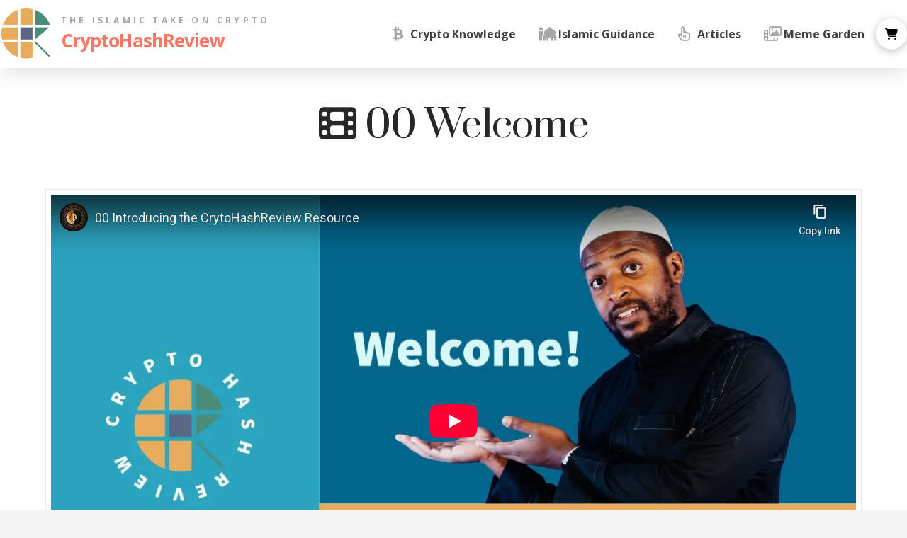

--- FILE ---
content_type: text/html; charset=UTF-8
request_url: https://cryptohashreview.com/00-welcom/
body_size: 26801
content:
<!DOCTYPE html>
<html class="no-js" lang="en-GB">
<head>
<meta charset="UTF-8">
<meta name="viewport" content="width=device-width, initial-scale=1.0">
<link rel="pingback" href="https://cryptohashreview.com/xmlrpc.php">
<meta name='robots' content='index, follow, max-image-preview:large, max-snippet:-1, max-video-preview:-1'/>
<script>window._wca=window._wca||[];</script>

	<!-- This site is optimized with the Yoast SEO plugin v26.5 - https://yoast.com/wordpress/plugins/seo/ -->
	<title>00 Welcome - CryptoHashReview</title>
	<link rel="canonical" href="https://cryptohashreview.com/00-welcom/"/>
	<meta property="og:locale" content="en_GB"/>
	<meta property="og:type" content="article"/>
	<meta property="og:title" content="00 Welcome - CryptoHashReview"/>
	<meta property="og:description" content="PreviousImportant Resources In CryptoBack To Course ListCrypto Knowledge BasicsNext01 Early MoneyPreviousImportant Resources In CryptoBack To Course ListNext01 Early Money00 WelcomeWelcome to our online program aimed at giving you a good foundation of Bitcoin, understanding its value proposition and ultimately understanding for yourself whether it is halal or haram. This topic is very controversial as there have been a number of ..."/>
	<meta property="og:url" content="https://cryptohashreview.com/00-welcom/"/>
	<meta property="og:site_name" content="CryptoHashReview"/>
	<meta property="article:published_time" content="2021-01-16T16:06:19+00:00"/>
	<meta property="article:modified_time" content="2021-02-02T13:33:06+00:00"/>
	<meta property="og:image" content="https://cryptohashreview.com/wp-content/uploads/2019/11/8A52B825-D043-4483-8F4B-41D70EF75B84.jpeg"/>
	<meta property="og:image:width" content="1280"/>
	<meta property="og:image:height" content="720"/>
	<meta property="og:image:type" content="image/jpeg"/>
	<meta name="author" content="Tucker"/>
	<meta name="twitter:card" content="summary_large_image"/>
	<meta name="twitter:creator" content="@c_hashreview"/>
	<meta name="twitter:label1" content="Written by"/>
	<meta name="twitter:data1" content="Tucker"/>
	<meta name="twitter:label2" content="Estimated reading time"/>
	<meta name="twitter:data2" content="1 minute"/>
	<script type="application/ld+json" class="yoast-schema-graph">{"@context":"https://schema.org","@graph":[{"@type":"WebPage","@id":"https://cryptohashreview.com/00-welcom/","url":"https://cryptohashreview.com/00-welcom/","name":"00 Welcome - CryptoHashReview","isPartOf":{"@id":"https://cryptohashreview.com/#website"},"primaryImageOfPage":{"@id":"https://cryptohashreview.com/00-welcom/#primaryimage"},"image":{"@id":"https://cryptohashreview.com/00-welcom/#primaryimage"},"thumbnailUrl":"https://cryptohashreview.com/wp-content/uploads/2019/11/8A52B825-D043-4483-8F4B-41D70EF75B84.jpeg","datePublished":"2021-01-16T16:06:19+00:00","dateModified":"2021-02-02T13:33:06+00:00","author":{"@id":"https://cryptohashreview.com/#/schema/person/01c82b261ad352b0ecec45e294bdccfc"},"breadcrumb":{"@id":"https://cryptohashreview.com/00-welcom/#breadcrumb"},"inLanguage":"en-GB","potentialAction":[{"@type":"ReadAction","target":["https://cryptohashreview.com/00-welcom/"]}]},{"@type":"ImageObject","inLanguage":"en-GB","@id":"https://cryptohashreview.com/00-welcom/#primaryimage","url":"https://cryptohashreview.com/wp-content/uploads/2019/11/8A52B825-D043-4483-8F4B-41D70EF75B84.jpeg","contentUrl":"https://cryptohashreview.com/wp-content/uploads/2019/11/8A52B825-D043-4483-8F4B-41D70EF75B84.jpeg","width":1280,"height":720,"caption":"Welcome to this"},{"@type":"BreadcrumbList","@id":"https://cryptohashreview.com/00-welcom/#breadcrumb","itemListElement":[{"@type":"ListItem","position":1,"name":"Home","item":"https://cryptohashreview.com/"},{"@type":"ListItem","position":2,"name":"Blog","item":"https://cryptohashreview.com/blog/"},{"@type":"ListItem","position":3,"name":"00 Welcome"}]},{"@type":"WebSite","@id":"https://cryptohashreview.com/#website","url":"https://cryptohashreview.com/","name":"CryptoHashReview","description":"Your money is your work","potentialAction":[{"@type":"SearchAction","target":{"@type":"EntryPoint","urlTemplate":"https://cryptohashreview.com/?s={search_term_string}"},"query-input":{"@type":"PropertyValueSpecification","valueRequired":true,"valueName":"search_term_string"}}],"inLanguage":"en-GB"},{"@type":"Person","@id":"https://cryptohashreview.com/#/schema/person/01c82b261ad352b0ecec45e294bdccfc","name":"Tucker","image":{"@type":"ImageObject","inLanguage":"en-GB","@id":"https://cryptohashreview.com/#/schema/person/image/","url":"https://secure.gravatar.com/avatar/8c8606fdc6037112c882ef840d2cd0f39588374c6fa380d6072d2afb2615444f?s=96&d=mm&r=g","contentUrl":"https://secure.gravatar.com/avatar/8c8606fdc6037112c882ef840d2cd0f39588374c6fa380d6072d2afb2615444f?s=96&d=mm&r=g","caption":"Tucker"},"sameAs":["http://cryptohashreivew.com","https://x.com/c_hashreview","https://www.youtube.com/channel/UCpN9ZdpSFmZjACP5i0wFtlw"],"url":"https://cryptohashreview.com/author/muaawiyahtucker_n627sf72/"}]}</script>
	<!-- / Yoast SEO plugin. -->


<link rel='dns-prefetch' href='//stats.wp.com'/>
<link rel='preconnect' href='//c0.wp.com'/>
<link rel="alternate" type="application/rss+xml" title="CryptoHashReview &raquo; Feed" href="https://cryptohashreview.com/feed/"/>
<link rel="alternate" type="application/rss+xml" title="CryptoHashReview &raquo; Comments Feed" href="https://cryptohashreview.com/comments/feed/"/>
<link rel="alternate" type="application/rss+xml" title="CryptoHashReview &raquo; 00 Welcome Comments Feed" href="https://cryptohashreview.com/00-welcom/feed/"/>
<link rel="alternate" title="oEmbed (JSON)" type="application/json+oembed" href="https://cryptohashreview.com/wp-json/oembed/1.0/embed?url=https%3A%2F%2Fcryptohashreview.com%2F00-welcom%2F"/>
<link rel="alternate" title="oEmbed (XML)" type="text/xml+oembed" href="https://cryptohashreview.com/wp-json/oembed/1.0/embed?url=https%3A%2F%2Fcryptohashreview.com%2F00-welcom%2F&#038;format=xml"/>
<style id='wp-img-auto-sizes-contain-inline-css' type='text/css'>img:is([sizes=auto i],[sizes^="auto," i]){contain-intrinsic-size:3000px 1500px}</style>
<style id='wp-emoji-styles-inline-css' type='text/css'>img.wp-smiley,img.emoji{display:inline!important;border:none!important;box-shadow:none!important;height:1em!important;width:1em!important;margin:0 .07em!important;vertical-align:-.1em!important;background:none!important;padding:0!important}</style>
<link rel='stylesheet' id='wp-block-library-css' href='https://c0.wp.com/c/6.9/wp-includes/css/dist/block-library/style.min.css' type='text/css' media='all'/>
<style id='global-styles-inline-css' type='text/css'>:root{--wp--preset--aspect-ratio--square:1;--wp--preset--aspect-ratio--4-3: 4/3;--wp--preset--aspect-ratio--3-4: 3/4;--wp--preset--aspect-ratio--3-2: 3/2;--wp--preset--aspect-ratio--2-3: 2/3;--wp--preset--aspect-ratio--16-9: 16/9;--wp--preset--aspect-ratio--9-16: 9/16;--wp--preset--color--black:#000;--wp--preset--color--cyan-bluish-gray:#abb8c3;--wp--preset--color--white:#fff;--wp--preset--color--pale-pink:#f78da7;--wp--preset--color--vivid-red:#cf2e2e;--wp--preset--color--luminous-vivid-orange:#ff6900;--wp--preset--color--luminous-vivid-amber:#fcb900;--wp--preset--color--light-green-cyan:#7bdcb5;--wp--preset--color--vivid-green-cyan:#00d084;--wp--preset--color--pale-cyan-blue:#8ed1fc;--wp--preset--color--vivid-cyan-blue:#0693e3;--wp--preset--color--vivid-purple:#9b51e0;--wp--preset--gradient--vivid-cyan-blue-to-vivid-purple:linear-gradient(135deg,#0693e3 0%,#9b51e0 100%);--wp--preset--gradient--light-green-cyan-to-vivid-green-cyan:linear-gradient(135deg,#7adcb4 0%,#00d082 100%);--wp--preset--gradient--luminous-vivid-amber-to-luminous-vivid-orange:linear-gradient(135deg,#fcb900 0%,#ff6900 100%);--wp--preset--gradient--luminous-vivid-orange-to-vivid-red:linear-gradient(135deg,#ff6900 0%,#cf2e2e 100%);--wp--preset--gradient--very-light-gray-to-cyan-bluish-gray:linear-gradient(135deg,#eee 0%,#a9b8c3 100%);--wp--preset--gradient--cool-to-warm-spectrum:linear-gradient(135deg,#4aeadc 0%,#9778d1 20%,#cf2aba 40%,#ee2c82 60%,#fb6962 80%,#fef84c 100%);--wp--preset--gradient--blush-light-purple:linear-gradient(135deg,#ffceec 0%,#9896f0 100%);--wp--preset--gradient--blush-bordeaux:linear-gradient(135deg,#fecda5 0%,#fe2d2d 50%,#6b003e 100%);--wp--preset--gradient--luminous-dusk:linear-gradient(135deg,#ffcb70 0%,#c751c0 50%,#4158d0 100%);--wp--preset--gradient--pale-ocean:linear-gradient(135deg,#fff5cb 0%,#b6e3d4 50%,#33a7b5 100%);--wp--preset--gradient--electric-grass:linear-gradient(135deg,#caf880 0%,#71ce7e 100%);--wp--preset--gradient--midnight:linear-gradient(135deg,#020381 0%,#2874fc 100%);--wp--preset--font-size--small:13px;--wp--preset--font-size--medium:20px;--wp--preset--font-size--large:36px;--wp--preset--font-size--x-large:42px;--wp--preset--spacing--20:.44rem;--wp--preset--spacing--30:.67rem;--wp--preset--spacing--40:1rem;--wp--preset--spacing--50:1.5rem;--wp--preset--spacing--60:2.25rem;--wp--preset--spacing--70:3.38rem;--wp--preset--spacing--80:5.06rem;--wp--preset--shadow--natural:6px 6px 9px rgba(0,0,0,.2);--wp--preset--shadow--deep:12px 12px 50px rgba(0,0,0,.4);--wp--preset--shadow--sharp:6px 6px 0 rgba(0,0,0,.2);--wp--preset--shadow--outlined:6px 6px 0 -3px #fff , 6px 6px #000;--wp--preset--shadow--crisp:6px 6px 0 #000}:where(.is-layout-flex){gap:.5em}:where(.is-layout-grid){gap:.5em}body .is-layout-flex{display:flex}.is-layout-flex{flex-wrap:wrap;align-items:center}.is-layout-flex > :is(*, div){margin:0}body .is-layout-grid{display:grid}.is-layout-grid > :is(*, div){margin:0}:where(.wp-block-columns.is-layout-flex){gap:2em}:where(.wp-block-columns.is-layout-grid){gap:2em}:where(.wp-block-post-template.is-layout-flex){gap:1.25em}:where(.wp-block-post-template.is-layout-grid){gap:1.25em}.has-black-color{color:var(--wp--preset--color--black)!important}.has-cyan-bluish-gray-color{color:var(--wp--preset--color--cyan-bluish-gray)!important}.has-white-color{color:var(--wp--preset--color--white)!important}.has-pale-pink-color{color:var(--wp--preset--color--pale-pink)!important}.has-vivid-red-color{color:var(--wp--preset--color--vivid-red)!important}.has-luminous-vivid-orange-color{color:var(--wp--preset--color--luminous-vivid-orange)!important}.has-luminous-vivid-amber-color{color:var(--wp--preset--color--luminous-vivid-amber)!important}.has-light-green-cyan-color{color:var(--wp--preset--color--light-green-cyan)!important}.has-vivid-green-cyan-color{color:var(--wp--preset--color--vivid-green-cyan)!important}.has-pale-cyan-blue-color{color:var(--wp--preset--color--pale-cyan-blue)!important}.has-vivid-cyan-blue-color{color:var(--wp--preset--color--vivid-cyan-blue)!important}.has-vivid-purple-color{color:var(--wp--preset--color--vivid-purple)!important}.has-black-background-color{background-color:var(--wp--preset--color--black)!important}.has-cyan-bluish-gray-background-color{background-color:var(--wp--preset--color--cyan-bluish-gray)!important}.has-white-background-color{background-color:var(--wp--preset--color--white)!important}.has-pale-pink-background-color{background-color:var(--wp--preset--color--pale-pink)!important}.has-vivid-red-background-color{background-color:var(--wp--preset--color--vivid-red)!important}.has-luminous-vivid-orange-background-color{background-color:var(--wp--preset--color--luminous-vivid-orange)!important}.has-luminous-vivid-amber-background-color{background-color:var(--wp--preset--color--luminous-vivid-amber)!important}.has-light-green-cyan-background-color{background-color:var(--wp--preset--color--light-green-cyan)!important}.has-vivid-green-cyan-background-color{background-color:var(--wp--preset--color--vivid-green-cyan)!important}.has-pale-cyan-blue-background-color{background-color:var(--wp--preset--color--pale-cyan-blue)!important}.has-vivid-cyan-blue-background-color{background-color:var(--wp--preset--color--vivid-cyan-blue)!important}.has-vivid-purple-background-color{background-color:var(--wp--preset--color--vivid-purple)!important}.has-black-border-color{border-color:var(--wp--preset--color--black)!important}.has-cyan-bluish-gray-border-color{border-color:var(--wp--preset--color--cyan-bluish-gray)!important}.has-white-border-color{border-color:var(--wp--preset--color--white)!important}.has-pale-pink-border-color{border-color:var(--wp--preset--color--pale-pink)!important}.has-vivid-red-border-color{border-color:var(--wp--preset--color--vivid-red)!important}.has-luminous-vivid-orange-border-color{border-color:var(--wp--preset--color--luminous-vivid-orange)!important}.has-luminous-vivid-amber-border-color{border-color:var(--wp--preset--color--luminous-vivid-amber)!important}.has-light-green-cyan-border-color{border-color:var(--wp--preset--color--light-green-cyan)!important}.has-vivid-green-cyan-border-color{border-color:var(--wp--preset--color--vivid-green-cyan)!important}.has-pale-cyan-blue-border-color{border-color:var(--wp--preset--color--pale-cyan-blue)!important}.has-vivid-cyan-blue-border-color{border-color:var(--wp--preset--color--vivid-cyan-blue)!important}.has-vivid-purple-border-color{border-color:var(--wp--preset--color--vivid-purple)!important}.has-vivid-cyan-blue-to-vivid-purple-gradient-background{background:var(--wp--preset--gradient--vivid-cyan-blue-to-vivid-purple)!important}.has-light-green-cyan-to-vivid-green-cyan-gradient-background{background:var(--wp--preset--gradient--light-green-cyan-to-vivid-green-cyan)!important}.has-luminous-vivid-amber-to-luminous-vivid-orange-gradient-background{background:var(--wp--preset--gradient--luminous-vivid-amber-to-luminous-vivid-orange)!important}.has-luminous-vivid-orange-to-vivid-red-gradient-background{background:var(--wp--preset--gradient--luminous-vivid-orange-to-vivid-red)!important}.has-very-light-gray-to-cyan-bluish-gray-gradient-background{background:var(--wp--preset--gradient--very-light-gray-to-cyan-bluish-gray)!important}.has-cool-to-warm-spectrum-gradient-background{background:var(--wp--preset--gradient--cool-to-warm-spectrum)!important}.has-blush-light-purple-gradient-background{background:var(--wp--preset--gradient--blush-light-purple)!important}.has-blush-bordeaux-gradient-background{background:var(--wp--preset--gradient--blush-bordeaux)!important}.has-luminous-dusk-gradient-background{background:var(--wp--preset--gradient--luminous-dusk)!important}.has-pale-ocean-gradient-background{background:var(--wp--preset--gradient--pale-ocean)!important}.has-electric-grass-gradient-background{background:var(--wp--preset--gradient--electric-grass)!important}.has-midnight-gradient-background{background:var(--wp--preset--gradient--midnight)!important}.has-small-font-size{font-size:var(--wp--preset--font-size--small)!important}.has-medium-font-size{font-size:var(--wp--preset--font-size--medium)!important}.has-large-font-size{font-size:var(--wp--preset--font-size--large)!important}.has-x-large-font-size{font-size:var(--wp--preset--font-size--x-large)!important}</style>

<style id='classic-theme-styles-inline-css' type='text/css'>.wp-block-button__link{color:#fff;background-color:#32373c;border-radius:9999px;box-shadow:none;text-decoration:none;padding:calc(.667em + 2px) calc(1.333em + 2px);font-size:1.125em}.wp-block-file__button{background:#32373c;color:#fff;text-decoration:none}</style>
<link rel='stylesheet' id='wp-components-css' href='https://c0.wp.com/c/6.9/wp-includes/css/dist/components/style.min.css' type='text/css' media='all'/>
<link rel='stylesheet' id='wptelegram_login-blocks-0-css' href='https://cryptohashreview.com/wp-content/plugins/wptelegram-login/assets/build/dist/blocks-Cg1mExvO.css' type='text/css' media='all'/>
<link rel='stylesheet' id='woocommerce-smallscreen-css' href='https://c0.wp.com/p/woocommerce/10.4.0/assets/css/woocommerce-smallscreen.css' type='text/css' media='only screen and (max-width: 768px)'/>
<style id='woocommerce-inline-inline-css' type='text/css'>.woocommerce form .form-row .required{visibility:visible}</style>
<link rel='stylesheet' id='jquery-ui-style-css' href='https://cryptohashreview.com/wp-content/plugins/woocommerce-jetpack/includes/css/jquery-ui.css?ver=1768922926' type='text/css' media='all'/>
<link rel='stylesheet' id='wcj-timepicker-style-css' href='https://cryptohashreview.com/wp-content/plugins/woocommerce-jetpack/includes/lib/timepicker/jquery.timepicker.min.css?ver=7.8.0' type='text/css' media='all'/>
<link rel='stylesheet' id='x-stack-css' href='https://cryptohashreview.com/wp-content/themes/pro/framework/dist/css/site/stacks/icon.css?ver=6.5.13' type='text/css' media='all'/>
<link rel='stylesheet' id='x-woocommerce-css' href='https://cryptohashreview.com/wp-content/themes/pro/framework/dist/css/site/woocommerce/icon.css?ver=6.5.13' type='text/css' media='all'/>
<link rel='stylesheet' id='the-grid-css' href='https://cryptohashreview.com/wp-content/plugins/the-grid/frontend/assets/css/the-grid.min.css?ver=2.7.9.1' type='text/css' media='all'/>
<style id='the-grid-inline-css' type='text/css'>.tolb-holder{background:rgba(0,0,0,.8)}.tolb-holder .tolb-close,.tolb-holder .tolb-title,.tolb-holder .tolb-counter,.tolb-holder .tolb-next i,.tolb-holder .tolb-prev i{color:#fff}.tolb-holder .tolb-load{border-color:rgba(255,255,255,.2);border-left:3px solid #fff}.to-heart-icon,.to-heart-icon svg,.to-post-like,.to-post-like .to-like-count{position:relative;display:inline-block}.to-post-like{width:auto;cursor:pointer;font-weight:400}.to-heart-icon{float:left;margin:0 4px 0 0}.to-heart-icon svg{overflow:visible;width:15px;height:14px}.to-heart-icon g{-webkit-transform:scale(1);transform:scale(1)}.to-heart-icon path{-webkit-transform:scale(1);transform:scale(1);transition:fill .4s ease , stroke .4s ease}.no-liked .to-heart-icon path{fill:#999;stroke:#999}.empty-heart .to-heart-icon path{fill:transparent!important;stroke:#999}.liked .to-heart-icon path,.to-heart-icon svg:hover path{fill:#ff6863!important;stroke:#ff6863!important}@keyframes heartBeat{0%{transform:scale(1)}20%{transform:scale(.8)}30%{transform:scale(.95)}45%{transform:scale(.75)}50%{transform:scale(.85)}100%{transform:scale(.9)}}@-webkit-keyframes heartBeat{0%,100%,50%{-webkit-transform:scale(1)}20%{-webkit-transform:scale(.8)}30%{-webkit-transform:scale(.95)}45%{-webkit-transform:scale(.75)}}.heart-pulse g{-webkit-animation-name:heartBeat;animation-name:heartBeat;-webkit-animation-duration:1s;animation-duration:1s;-webkit-animation-iteration-count:infinite;animation-iteration-count:infinite;-webkit-transform-origin:50% 50%;transform-origin:50% 50%}.to-post-like a{color:inherit!important;fill:inherit!important;stroke:inherit!important}</style>
<style id='cs-inline-css' type='text/css'>@font-face{font-family:'FontAwesomePro';font-style:normal;font-weight:900;font-display:block;src:url(https://cryptohashreview.com/wp-content/themes/pro/cornerstone/assets/fonts/fa-solid-900.woff2?ver=6.5.2) format('woff2') , url(https://cryptohashreview.com/wp-content/themes/pro/cornerstone/assets/fonts/fa-solid-900.ttf?ver=6.5.2) format('truetype')}@font-face{font-family:'FontAwesome';font-style:normal;font-weight:900;font-display:block;src:url(https://cryptohashreview.com/wp-content/themes/pro/cornerstone/assets/fonts/fa-solid-900.woff2?ver=6.5.2) format('woff2') , url(https://cryptohashreview.com/wp-content/themes/pro/cornerstone/assets/fonts/fa-solid-900.ttf?ver=6.5.2) format('truetype')}@font-face{font-family:'FontAwesomeRegular';font-style:normal;font-weight:400;font-display:block;src:url(https://cryptohashreview.com/wp-content/themes/pro/cornerstone/assets/fonts/fa-regular-400.woff2?ver=6.5.2) format('woff2') , url(https://cryptohashreview.com/wp-content/themes/pro/cornerstone/assets/fonts/fa-regular-400.ttf?ver=6.5.2) format('truetype')}@font-face{font-family:'FontAwesomePro';font-style:normal;font-weight:400;font-display:block;src:url(https://cryptohashreview.com/wp-content/themes/pro/cornerstone/assets/fonts/fa-regular-400.woff2?ver=6.5.2) format('woff2') , url(https://cryptohashreview.com/wp-content/themes/pro/cornerstone/assets/fonts/fa-regular-400.ttf?ver=6.5.2) format('truetype')}@font-face{font-family:'FontAwesomeLight';font-style:normal;font-weight:300;font-display:block;src:url(https://cryptohashreview.com/wp-content/themes/pro/cornerstone/assets/fonts/fa-light-300.woff2?ver=6.5.2) format('woff2') , url(https://cryptohashreview.com/wp-content/themes/pro/cornerstone/assets/fonts/fa-light-300.ttf?ver=6.5.2) format('truetype')}@font-face{font-family:'FontAwesomePro';font-style:normal;font-weight:300;font-display:block;src:url(https://cryptohashreview.com/wp-content/themes/pro/cornerstone/assets/fonts/fa-light-300.woff2?ver=6.5.2) format('woff2') , url(https://cryptohashreview.com/wp-content/themes/pro/cornerstone/assets/fonts/fa-light-300.ttf?ver=6.5.2) format('truetype')}@font-face{font-family:'FontAwesomeBrands';font-style:normal;font-weight:normal;font-display:block;src:url(https://cryptohashreview.com/wp-content/themes/pro/cornerstone/assets/fonts/fa-brands-400.woff2?ver=6.5.2) format('woff2') , url(https://cryptohashreview.com/wp-content/themes/pro/cornerstone/assets/fonts/fa-brands-400.ttf?ver=6.5.2) format('truetype')}@media (min-width:1200px){.x-hide-xl{display:none!important}}@media (min-width:979px) and (max-width:1199px){.x-hide-lg{display:none!important}}@media (min-width:767px) and (max-width:978px){.x-hide-md{display:none!important}}@media (min-width:480px) and (max-width:766px){.x-hide-sm{display:none!important}}@media (max-width:479px){.x-hide-xs{display:none!important}}a,h1 a:hover,h2 a:hover,h3 a:hover,h4 a:hover,h5 a:hover,h6 a:hover,#respond .required,.x-pagination a:hover,.x-pagination span.current,.woocommerce-pagination a:hover,.woocommerce-pagination span[aria-current],.widget_tag_cloud .tagcloud a:hover,.widget_product_tag_cloud .tagcloud a:hover,.x-scroll-top:hover,.x-comment-author a:hover,.mejs-button button:hover{color:#fd7563}a:hover{color:#fd7563}.woocommerce .price>.amount,.woocommerce .price>ins>.amount,.woocommerce li.product .entry-header h3 a:hover,.woocommerce .star-rating:before,.woocommerce .star-rating span:before,.woocommerce .onsale{color:#fd7563}a.x-img-thumbnail:hover,textarea:focus,input[type="text"]:focus,input[type="password"]:focus,input[type="datetime"]:focus,input[type="datetime-local"]:focus,input[type="date"]:focus,input[type="month"]:focus,input[type="time"]:focus,input[type="week"]:focus,input[type="number"]:focus,input[type="email"]:focus,input[type="url"]:focus,input[type="search"]:focus,input[type="tel"]:focus,input[type="color"]:focus,.uneditable-input:focus,.x-pagination a:hover,.x-pagination span.current,.woocommerce-pagination a:hover,.woocommerce-pagination span[aria-current],.widget_tag_cloud .tagcloud a:hover,.widget_product_tag_cloud .tagcloud a:hover,.x-scroll-top:hover{border-color:#fd7563}.flex-direction-nav a,.flex-control-nav a:hover,.flex-control-nav a.flex-active,.x-dropcap,.x-skill-bar .bar,.x-pricing-column.featured h2,.x-portfolio-filters,.x-entry-share .x-share:hover,.widget_price_filter .ui-slider .ui-slider-range,.mejs-time-current{background-color:#fd7563}.x-portfolio-filters:hover{background-color:#fd7563}.x-comment-author,.x-comment-time,.comment-form-author label,.comment-form-email label,.comment-form-url label,.comment-form-rating label,.comment-form-comment label{font-family:"Prata",serif}.x-comment-time,.entry-thumb:before,.p-meta{color:#999}.woocommerce .price>.from,.woocommerce .price>del,.woocommerce p.stars span a:after{color:#999}.entry-title a:hover,.x-comment-author,.x-comment-author a,.comment-form-author label,.comment-form-email label,.comment-form-url label,.comment-form-rating label,.comment-form-comment label,.x-accordion-heading .x-accordion-toggle,.x-nav-tabs>li>a:hover,.x-nav-tabs>.active>a,.x-nav-tabs>.active>a:hover,.mejs-button button{color:#272727}.h-comments-title small,.h-feature-headline span i,.x-portfolio-filters-menu,.mejs-time-loaded{background-color:#272727!important}@media (min-width:1200px){.x-sidebar{width:250px;overflow-y:auto}body.x-sidebar-content-active,body[class*="page-template-template-blank"].x-sidebar-content-active.x-blank-template-sidebar-active{padding-left:250px}body.x-content-sidebar-active,body[class*="page-template-template-blank"].x-content-sidebar-active.x-blank-template-sidebar-active{padding-right:250px}}.x-content-sidebar-active .alignwide,.x-sidebar-content-active .alignwide{width:calc((1288 / 1260) * 100%);max-width:calc((1288 / 1260) * 100%);margin-left:calc((((1288 / 1260) * 100%) - 100%) / -2)}@media (min-width:1200px){.x-content-sidebar-active .alignwide,.x-sidebar-content-active .alignwide{width:auto;max-width:none;margin-left:0;margin-right:0}}.x-content-sidebar-active .alignfull,.x-sidebar-content-active .alignfull{width:calc((1400 / 1260) * 100%);max-width:calc((1400 / 1260) * 100%);margin-left:calc((((1400 / 1260) * 100%) - 100%) / -2)}@media (min-width:1200px){.x-content-sidebar-active .alignfull,.x-sidebar-content-active .alignfull{width:auto;max-width:none;margin-left:0;margin-right:0}}.x-full-width-active .alignwide{width:calc((1288 / 1260) * 100%);max-width:calc((1288 / 1260) * 100%);margin-left:calc((((1288 / 1260) * 100%) - 100%) / -2)}.x-full-width-active .alignfull{width:calc((1400 / 1260) * 100%);max-width:calc((1400 / 1260) * 100%);margin-left:calc((((1400 / 1260) * 100%) - 100%) / -2)}html{font-size:14px}@media (min-width:479px){html{font-size:14px}}@media (min-width:766px){html{font-size:14px}}@media (min-width:978px){html{font-size:14px}}@media (min-width:1199px){html{font-size:14px}}body{font-style:normal;font-weight:400;color:#999;background-color:#f5f5f5}.w-b{font-weight:400!important}h1,h2,h3,h4,h5,h6,.h1,.h2,.h3,.h4,.h5,.h6{font-family:"Prata",serif;font-style:normal;font-weight:400}h1,.h1{letter-spacing:-.015em}h2,.h2{letter-spacing:-.015em}h3,.h3{letter-spacing:-.015em}h4,.h4{letter-spacing:-.015em}h5,.h5{letter-spacing:-.015em}h6,.h6{letter-spacing:-.015em}.w-h{font-weight:400!important}.x-container.width{width:90%}.x-container.max{max-width:1400px}.x-bar-content.x-container.width{flex-basis:90%}.site,.x-site{width:90%;max-width:1400px}.x-main.full{float:none;clear:both;display:block;width:auto}@media (max-width:978.98px){.x-main.full,.x-main.left,.x-main.right,.x-sidebar.left,.x-sidebar.right{float:none;display:block;width:auto!important}}.entry-header,.entry-content{font-size:1.2rem}body,input,button,select,textarea{font-family:"Open Sans",sans-serif}h1,h2,h3,h4,h5,h6,.h1,.h2,.h3,.h4,.h5,.h6,h1 a,h2 a,h3 a,h4 a,h5 a,h6 a,.h1 a,.h2 a,.h3 a,.h4 a,.h5 a,.h6 a,blockquote{color:#272727}.cfc-h-tx{color:#272727!important}.cfc-h-bd{border-color:#272727!important}.cfc-h-bg{background-color:#272727!important}.cfc-b-tx{color:#999!important}.cfc-b-bd{border-color:#999!important}.cfc-b-bg{background-color:#999!important}.x-btn,.button,[type="submit"]{color:#fff;border-color:#fd7563;background-color:#fd7563;text-shadow:0 .075em .075em rgba(0,0,0,.5);border-radius:100em;padding:.579em 1.105em .842em;font-size:19px}.x-btn:hover,.button:hover,[type="submit"]:hover{color:hsla(0,0%,100%,.75);border-color:#fd7563;background-color:#fd7563;text-shadow:0 .075em .075em rgba(0,0,0,.5)}.x-btn.x-btn-real,.x-btn.x-btn-real:hover{margin-bottom:.25em;text-shadow:0 .075em .075em rgba(0,0,0,.65)}.x-btn.x-btn-real{box-shadow:0 .25em 0 0 #a71000 , 0 4px 9px rgba(0,0,0,.75)}.x-btn.x-btn-real:hover{box-shadow:0 .25em 0 0 #a71000 , 0 4px 9px rgba(0,0,0,.75)}.x-btn.x-btn-flat,.x-btn.x-btn-flat:hover{margin-bottom:0;text-shadow:0 .075em .075em rgba(0,0,0,.65);box-shadow:none}.x-btn.x-btn-transparent,.x-btn.x-btn-transparent:hover{margin-bottom:0;border-width:3px;text-shadow:none;text-transform:uppercase;background-color:transparent;box-shadow:none}.x-cart-notification-icon.loading{color:#545454}.x-cart-notification:before{background-color:#000}.x-cart-notification-icon.added{color:#fff}.x-cart-notification.added:before{background-color:#46a546}.woocommerce-MyAccount-navigation-link a{color:#999}.woocommerce-MyAccount-navigation-link a:hover,.woocommerce-MyAccount-navigation-link.is-active a{color:#272727}.cart_item .product-remove a{color:#999}.cart_item .product-remove a:hover{color:#272727}.cart_item .product-name a{color:#272727}.cart_item .product-name a:hover{color:#fd7563}.woocommerce p.stars span a{background-color:#fd7563}.bg .mejs-container,.x-video .mejs-container{position:unset!important}[data-x-fa-pro-icon]{font-family:"FontAwesomePro"!important}[data-x-fa-pro-icon]:before{content:attr(data-x-fa-pro-icon)}[data-x-icon],[data-x-icon-o],[data-x-icon-l],[data-x-icon-s],[data-x-icon-b],[data-x-icon-sr],[data-x-icon-ss],[data-x-icon-sl],[data-x-fa-pro-icon],[class*="cs-fa-"]{display:inline-flex;font-style:normal;font-weight:400;text-decoration:inherit;text-rendering:auto;-webkit-font-smoothing:antialiased;-moz-osx-font-smoothing:grayscale}[data-x-icon].left,[data-x-icon-o].left,[data-x-icon-l].left,[data-x-icon-s].left,[data-x-icon-b].left,[data-x-icon-sr].left,[data-x-icon-ss].left,[data-x-icon-sl].left,[data-x-fa-pro-icon].left,[class*="cs-fa-"].left{margin-right:.5em}[data-x-icon].right,[data-x-icon-o].right,[data-x-icon-l].right,[data-x-icon-s].right,[data-x-icon-b].right,[data-x-icon-sr].right,[data-x-icon-ss].right,[data-x-icon-sl].right,[data-x-fa-pro-icon].right,[class*="cs-fa-"].right{margin-left:.5em}[data-x-icon]:before,[data-x-icon-o]:before,[data-x-icon-l]:before,[data-x-icon-s]:before,[data-x-icon-b]:before,[data-x-icon-sr]:before,[data-x-icon-ss]:before,[data-x-icon-sl]:before,[data-x-fa-pro-icon]:before,[class*="cs-fa-"]:before{line-height:1}[data-x-icon],[data-x-icon-s],[data-x-icon][class*="cs-fa-"]{font-family:"FontAwesome"!important;font-weight:900}[data-x-icon]:before,[data-x-icon][class*="cs-fa-"]:before{content:attr(data-x-icon)}[data-x-icon-s]:before{content:attr(data-x-icon-s)}[data-x-icon-o]{font-family:"FontAwesomeRegular"!important}[data-x-icon-o]:before{content:attr(data-x-icon-o)}[data-x-icon-l]{font-family:"FontAwesomeLight"!important;font-weight:300}[data-x-icon-l]:before{content:attr(data-x-icon-l)}[data-x-icon-b]{font-family:"FontAwesomeBrands"!important}[data-x-icon-b]:before{content:attr(data-x-icon-b)}.woocommerce .button.product_type_simple:before,.woocommerce .button.product_type_variable:before,.woocommerce .button.single_add_to_cart_button:before{font-family:"FontAwesome"!important;font-weight:900}.widget.widget_rss li .rsswidget:before{content:"\f35d";padding-right:.4em;font-family:"FontAwesome"}.m11v-0.x-bar{height:6em;border-top-width:0;border-right-width:0;border-bottom-width:0;border-left-width:0;font-size:16px;background-color:#fff;box-shadow:0 .15em 2em rgba(0,0,0,.15);z-index:9999}.m11v-0 .x-bar-content{display:flex;flex-direction:row;justify-content:flex-start;align-items:center;flex-grow:0;flex-shrink:1;flex-basis:100%;height:6em}.m11v-0.x-bar-outer-spacers:after,.m11v-0.x-bar-outer-spacers:before{flex-basis:2em;width:2em!important;height:2em}.m11v-0.x-bar-space{font-size:16px;height:6em}.m11v-1.x-bar-container{display:flex;flex-direction:row;align-items:center;flex-basis:auto;border-top-width:0;border-right-width:0;border-bottom-width:0;border-left-width:0;font-size:1em;z-index:auto}.m11v-2.x-bar-container{justify-content:flex-start;flex-grow:1;flex-shrink:0}.m11v-3.x-bar-container{justify-content:space-between;flex-grow:0;flex-shrink:1}.m11v-4.x-text{border-top-width:0;border-right-width:0;border-bottom-width:0;border-left-width:0;font-size:1em}.m11v-4.x-text .x-text-content{display:flex;flex-direction:row;justify-content:flex-start;align-items:center}.m11v-4.x-text .x-text-content-text-primary{font-family:inherit;font-size:1.65em;font-style:normal;font-weight:700;line-height:1.4;letter-spacing:-.035em;margin-right:calc(-0.035em * -1);text-transform:none;color:rgba(0,0,0,.75)}.m11v-4.x-text .x-graphic{margin-top:0;margin-right:.75em;margin-bottom:0;margin-left:0}.m11v-4.x-text .x-graphic-icon{font-size:1.25em;width:2em;color:#fff;box-shadow:inset 0 .05em .15em 0 hsla(0,0%,0%,.25);border-top-width:0;border-right-width:0;border-bottom-width:0;border-left-width:0;border-top-left-radius:100em;border-top-right-radius:100em;border-bottom-right-radius:100em;border-bottom-left-radius:100em;height:2em;line-height:2em;background-color:#e82f3a}.m11v-5.x-text .x-text-content-text-subheadline{margin-bottom:.25em;font-family:inherit;font-size:.75em;font-style:normal;font-weight:700;line-height:1.2;letter-spacing:.35em;margin-right:calc(0.35em * -1);text-transform:uppercase;color:hsla(0,0%,0%,.35)}.m11v-6{font-size:1em}.m11v-7{display:flex;flex-direction:row;justify-content:space-around;align-items:stretch;align-self:stretch;flex-grow:0;flex-shrink:1;flex-basis:auto}.m11v-7>li,.m11v-7>li>a{flex-grow:0;flex-shrink:1;flex-basis:auto}.m11v-8 .x-dropdown{width:18em;font-size:12px;border-top-width:0;border-right-width:0;border-bottom-width:0;border-left-width:0;background-color:#252525;box-shadow:0 .15em 2em 0 rgba(0,0,0,.15);transition-duration:500ms , 500ms , 0s;transition-timing-function:cubic-bezier(.400,.000,.200,1.000)}.m11v-8 .x-dropdown:not(.x-active) {transition-delay:0s , 0s , 500ms}.m11v-a.x-anchor{border-top-width:0;border-right-width:0;border-bottom-width:0;border-left-width:0;font-size:1em}.m11v-a.x-anchor .x-anchor-content{display:flex;flex-direction:row;justify-content:center;align-items:center}.m11v-a.x-anchor .x-graphic-icon{border-top-width:0;border-right-width:0;border-bottom-width:0;border-left-width:0}.m11v-b.x-anchor .x-anchor-text-primary{font-family:inherit;font-size:1em;font-style:normal;line-height:1}.m11v-c.x-anchor{background-color:transparent}.m11v-c.x-anchor .x-anchor-text{margin-top:4px;margin-bottom:4px;margin-left:4px}.m11v-c.x-anchor .x-anchor-text-primary{font-weight:700}.m11v-c.x-anchor .x-anchor-text-secondary{font-family:inherit;font-weight:400;line-height:1}.m11v-c.x-anchor .x-graphic{margin-top:4px;margin-right:4px;margin-bottom:4px;margin-left:4px}.m11v-c.x-anchor .x-graphic-icon{width:1em;height:1em;line-height:1em;background-color:transparent}.m11v-d.x-anchor .x-anchor-content{padding-top:.5em;padding-bottom:.5em}.m11v-d.x-anchor .x-anchor-text{margin-right:4px}.m11v-d.x-anchor .x-anchor-text-primary{color:rgba(0,0,0,.75)}.m11v-d.x-anchor .x-anchor-text-secondary{margin-top:.35em;font-size:.85em;font-style:italic;color:rgba(0,0,0,.35)}.m11v-d.x-anchor .x-graphic-icon{color:rgba(0,0,0,.35)}.m11v-d.x-anchor .x-anchor-sub-indicator{color:rgba(0,0,0,.35)}.m11v-d>.is-primary{width:100%;height:3px;color:#e82f3a;transform-origin:50% 0%}.m11v-e.x-anchor .x-anchor-content{padding-right:.75em;padding-left:.75em}.m11v-e.x-anchor .x-anchor-sub-indicator{font-size:1em}.m11v-f.x-anchor .x-graphic-icon{font-size:1.25em}.m11v-g.x-anchor .x-anchor-content{padding-top:1.25em;padding-right:1.25em;padding-bottom:1.25em;padding-left:1.25em}.m11v-g.x-anchor:hover,.m11v-g.x-anchor[class*="active"],[data-x-effect-provider*="colors"]:hover .m11v-g.x-anchor{background-color:rgba(255,255,255,.05)}.m11v-g.x-anchor .x-anchor-text{margin-right:auto}.m11v-g.x-anchor .x-anchor-text-primary{letter-spacing:.125em;margin-right:calc(0.125em * -1);text-transform:uppercase;color:#fff}.m11v-g.x-anchor .x-anchor-text-secondary{margin-top:.5em;font-size:1em;font-style:normal;color:rgba(255,255,255,.5)}.m11v-g.x-anchor .x-graphic-icon{font-size:1.5em;color:rgba(255,255,255,.5)}.m11v-g.x-anchor .x-anchor-sub-indicator{margin-top:0;margin-right:4px;margin-bottom:0;margin-left:auto;font-size:1.5em;color:rgba(255,255,255,.5)}.m11v-h.x-anchor{width:2.75em;height:2.75em;border-top-left-radius:100em;border-top-right-radius:100em;border-bottom-right-radius:100em;border-bottom-left-radius:100em;background-color:rgba(255,255,255,1);box-shadow:0 .15em .65em 0 rgba(0,0,0,.25)}.m11v-i.x-anchor{margin-top:0;margin-right:1em;margin-bottom:0;margin-left:0}.m11v-j.x-anchor .x-graphic{margin-top:5px;margin-right:5px;margin-bottom:5px;margin-left:5px}.m11v-j.x-anchor .x-graphic-icon{width:auto;color:rgba(0,0,0,1)}.m11v-j.x-anchor:hover .x-graphic-icon,.m11v-j.x-anchor[class*="active"] .x-graphic-icon,[data-x-effect-provider*="colors"]:hover .m11v-j.x-anchor .x-graphic-icon{color:rgba(0,0,0,.5)}.m11v-j.x-anchor .x-toggle{color:rgba(0,0,0,1)}.m11v-j.x-anchor:hover .x-toggle,.m11v-j.x-anchor[class*="active"] .x-toggle,[data-x-effect-provider*="colors"]:hover .m11v-j.x-anchor .x-toggle{color:rgba(0,0,0,.5)}.m11v-j.x-anchor .x-toggle-burger{width:12em;margin-top:3.25em;margin-right:0;margin-bottom:3.25em;margin-left:0;font-size:.1em}.m11v-j.x-anchor .x-toggle-burger-bun-t{transform:translate3d(0,calc(3.25em * -1),0)}.m11v-j.x-anchor .x-toggle-burger-bun-b{transform:translate3d(0,3.25em,0)}.m11v-k.x-anchor .x-anchor-content{padding-top:.75em;padding-bottom:.75em}.m11v-k.x-anchor .x-anchor-text{margin-top:5px;margin-right:5px;margin-bottom:5px;margin-left:5px}.m11v-k.x-anchor .x-anchor-text-primary{font-weight:400;color:rgba(0,0,0,1)}.m11v-k.x-anchor:hover .x-anchor-text-primary,.m11v-k.x-anchor[class*="active"] .x-anchor-text-primary,[data-x-effect-provider*="colors"]:hover .m11v-k.x-anchor .x-anchor-text-primary{color:rgba(0,0,0,.5)}.m11v-k.x-anchor .x-anchor-sub-indicator{margin-top:5px;margin-right:5px;margin-bottom:5px;margin-left:5px;color:rgba(0,0,0,1)}.m11v-k.x-anchor:hover .x-anchor-sub-indicator,.m11v-k.x-anchor[class*="active"] .x-anchor-sub-indicator,[data-x-effect-provider*="colors"]:hover .m11v-k.x-anchor .x-anchor-sub-indicator{color:rgba(0,0,0,.5)}.m11v-l.x-anchor .x-graphic-icon{font-size:1em}.m11v-m .buttons .x-anchor{width:47.5%;border-top-width:1px;border-right-width:1px;border-bottom-width:1px;border-left-width:1px;border-top-style:solid;border-right-style:solid;border-bottom-style:solid;border-left-style:solid;border-top-color:rgba(0,0,0,.065);border-right-color:rgba(0,0,0,.065);border-bottom-color:rgba(0,0,0,.065);border-left-color:rgba(0,0,0,.065);border-top-left-radius:.5em;border-top-right-radius:.5em;border-bottom-right-radius:.5em;border-bottom-left-radius:.5em;font-size:.75em;background-color:#f5f5f5;box-shadow:0 .15em .5em 0 rgba(0,0,0,.05)}.m11v-m .buttons .x-anchor .x-anchor-content{padding-top:.75em;padding-right:1.25em;padding-bottom:.75em;padding-left:1.25em}.m11v-m .buttons .x-anchor .x-anchor-text{margin-top:5px;margin-right:5px;margin-bottom:5px;margin-left:5px}.m11v-m .buttons .x-anchor .x-anchor-text-primary{font-family:inherit;font-size:1em;font-style:normal;font-weight:400;line-height:1;letter-spacing:.15em;margin-right:calc(0.15em * -1);text-align:center;text-transform:uppercase;color:rgba(0,0,0,1)}.m11v-m .buttons .x-anchor:hover .x-anchor-text-primary,.m11v-m .buttons .x-anchor[class*="active"] .x-anchor-text-primary,.m11v-m [data-x-effect-provider*="colors"]:hover .buttons .x-anchor .x-anchor-text-primary{color:rgba(0,0,0,.5)}.m11v-n{transition-duration:500ms , 0s;transition-timing-function:cubic-bezier(.400,.000,.200,1.000)}.m11v-n .x-modal-content-scroll-area{font-size:16px;padding-top:0;padding-right:calc(1.5em * 1);padding-bottom:0;padding-left:calc(1.5em * 1)}.m11v-n:not(.x-active){transition-delay:0s , 500ms}.m11v-n .x-modal-bg{background-color:rgba(0,0,0,.75)}.m11v-n .x-modal-close{width:calc(1em * 1);height:calc(1em * 1);font-size:1.5em;color:rgba(255,255,255,.5)}.m11v-n .x-modal-close:focus,.m11v-n .x-modal-close:hover{color:rgba(255,255,255,1)}.m11v-n .x-modal-content{max-width:28em;padding-top:2em;padding-right:2em;padding-bottom:2em;padding-left:2em;background-color:rgba(255,255,255,1);box-shadow:0 .15em 2em 0 rgba(0,0,0,.25);transition-duration:500ms;transition-timing-function:cubic-bezier(.400,.000,.200,1.000)}.m11v-o .x-modal-content{border-top-width:8px;border-right-width:8px;border-bottom-width:8px;border-left-width:8px;border-top-style:double;border-right-style:double;border-bottom-style:double;border-left-style:double;border-top-color:#e8aa5b;border-right-color:#e8aa5b;border-bottom-color:#e8aa5b;border-left-color:#e8aa5b;border-top-left-radius:13px;border-top-right-radius:13px;border-bottom-right-radius:13px;border-bottom-left-radius:13px}.m11v-p .x-modal-content{border-top-width:0;border-right-width:0;border-bottom-width:0;border-left-width:0}.m11v-q{border-top-width:0;border-right-width:0;border-bottom-width:0;border-left-width:0}.m11v-q .x-mini-cart-title{margin-top:0;margin-right:0;margin-bottom:15px;margin-left:0;font-family:inherit;font-size:2em;font-style:normal;font-weight:400;line-height:1.1;letter-spacing:-.035em;color:rgba(0,0,0,1)}.m11v-q li.empty{line-height:1.4;color:rgba(0,0,0,1)}.m11v-q .cart_list{order:1}.m11v-q .mini_cart_item{border-top-width:1px;border-right-width:0;border-bottom-width:0;border-left-width:0;border-top-style:solid;border-right-style:solid;border-bottom-style:solid;border-left-style:solid;border-top-color:rgba(0,0,0,.065);border-right-color:transparent;border-bottom-color:transparent;border-left-color:transparent;padding-top:15px;padding-right:0;padding-bottom:15px;padding-left:0}.m11v-q .mini_cart_item img{width:70px;margin-right:15px;border-top-left-radius:5px;border-top-right-radius:5px;border-bottom-right-radius:5px;border-bottom-left-radius:5px;box-shadow:0 .15em 1em 0 rgba(0,0,0,.05)}.rtl .m11v-q .mini_cart_item img{margin-left:15px;margin-right:0}.m11v-q .mini_cart_item a{font-family:inherit;font-size:1em;font-style:normal;font-weight:400;line-height:1.4;color:rgba(0,0,0,1)}.m11v-q .mini_cart_item a:focus,.m11v-q .mini_cart_item a:hover{color:rgba(0,0,0,.5)}.m11v-q .mini_cart_item .remove{width:calc(1em * 1.4);margin-left:15px}.rtl .m11v-q .mini_cart_item .remove{margin-left:0;margin-right:15px}.m11v-q .mini_cart_item .quantity{font-family:inherit;font-size:.85em;font-style:normal;font-weight:400;line-height:1.9;color:rgba(0,0,0,1)}.m11v-q .total{order:2;border-top-width:1px;border-right-width:0;border-bottom-width:1px;border-left-width:0;border-top-style:solid;border-right-style:solid;border-bottom-style:solid;border-left-style:solid;border-top-color:rgba(0,0,0,.065);border-right-color:transparent;border-bottom-color:rgba(0,0,0,.065);border-left-color:transparent;padding-top:10px;padding-right:0;padding-bottom:10px;padding-left:0;font-family:inherit;font-size:1em;font-style:normal;font-weight:400;line-height:1;text-align:center;color:rgba(0,0,0,1)}.m11v-q .buttons{order:3;justify-content:space-between;margin-top:15px;margin-right:0;margin-bottom:0;margin-left:0;border-top-width:0;border-right-width:0;border-bottom-width:0;border-left-width:0}.mlv-0.x-bar{height:auto;border-top-width:0;border-right-width:0;border-bottom-width:0;border-left-width:0;font-size:1rem;z-index:9999}.mlv-0 .x-bar-content{display:flex;flex-direction:row;justify-content:space-between;flex-grow:0;flex-shrink:1;flex-basis:100%;height:auto;max-width:1200px}.mlv-0.x-bar-outer-spacers:after,.mlv-0.x-bar-outer-spacers:before{flex-basis:2rem;width:2rem!important;height:2rem}.mlv-0.x-bar-space{font-size:1rem}.mlv-1.x-bar{padding-top:4rem;padding-right:0;padding-bottom:1.5rem;padding-left:0;background-color:#e8aa5b}.mlv-1 .x-bar-content{align-items:center}.mlv-2.x-bar{padding-top:0;padding-right:0;padding-bottom:2em;padding-left:0;background-color:#4b8b7a}.mlv-2 .x-bar-content{align-items:stretch;flex-wrap:wrap;align-content:stretch}.mlv-3.x-bar-container{display:flex;justify-content:flex-start;flex-grow:1;font-size:1em;z-index:auto}.mlv-4.x-bar-container{flex-direction:row}.mlv-5.x-bar-container{align-items:center;flex-shrink:0;flex-basis:0%;border-top-width:0;border-right-width:0;border-bottom-width:0;border-left-width:0}.mlv-6.x-bar-container{flex-direction:column;align-items:stretch;flex-basis:160px;padding-right:2rem}.mlv-7.x-bar-container{flex-shrink:1;border-top-width:1px;border-right-width:0;border-bottom-width:0;border-left-width:0;border-top-style:solid;border-right-style:none;border-bottom-style:none;border-left-style:none;border-top-color:#363636;border-right-color:transparent;border-bottom-color:transparent;border-left-color:transparent;padding-top:2rem;padding-bottom:2rem;padding-left:0}.mlv-8.x-bar-container{align-items:flex-start;flex-wrap:wrap;align-content:flex-start;flex-basis:460px;padding-right:0}.mlv-9.x-image{font-size:1em;max-width:75%;border-top-width:0;border-right-width:0;border-bottom-width:0;border-left-width:0;border-top-left-radius:-.15em;border-top-right-radius:-.15em;border-bottom-right-radius:-.15em;border-bottom-left-radius:-.15em;background-color:transparent}.mlv-9.x-image img{border-top-left-radius:1.4320000000000002em;border-top-right-radius:1.4320000000000002em;border-bottom-right-radius:1.4320000000000002em;border-bottom-left-radius:1.4320000000000002em}.mlv-a.x-text{font-size:3em}.mlv-a.x-text .x-text-content-text-primary{font-family:inherit;font-weight:400;line-height:1.4;letter-spacing:0;text-transform:none;color:rgba(0,0,0,1)}.mlv-b.x-text{border-top-width:0;border-right-width:0;border-bottom-width:0;border-left-width:0}.mlv-b.x-text .x-text-content-text-primary{font-size:1em;font-style:normal}.mlv-c.x-text{margin-top:0;margin-bottom:1rem}.mlv-d.x-text{margin-right:0;margin-left:0;font-size:1rem}.mlv-d.x-text .x-text-content-text-primary{font-family:"Open Sans",sans-serif;font-weight:600;line-height:1;letter-spacing:.1em;margin-right:calc(0.1em * -1);text-transform:uppercase;color:#222}.mlv-e.x-text{width:100%}.mlv-f.x-text{margin-top:2rem;margin-bottom:.75rem}.mlv-g{margin-top:-.4rem;margin-right:0;margin-bottom:-.4rem;margin-left:0;font-size:1rem;display:flex;flex-direction:column;justify-content:flex-start;align-items:stretch;align-self:stretch;flex-grow:0;flex-shrink:0;flex-basis:auto}.mlv-g>li,.mlv-g>li>a{flex-grow:0;flex-shrink:1;flex-basis:auto}.mlv-h .x-dropdown{width:14em;font-size:16px;border-top-width:0;border-right-width:0;border-bottom-width:0;border-left-width:0;background-color:#fff;box-shadow:0 .15em 2em 0 rgba(0,0,0,.15);transition-duration:500ms , 500ms , 0s;transition-timing-function:cubic-bezier(.400,.000,.200,1.000)}.mlv-h .x-dropdown:not(.x-active) {transition-delay:0s , 0s , 500ms}.mlv-i.x-anchor{font-size:1em}.mlv-i.x-anchor .x-anchor-text-primary{font-size:1em;font-style:normal;line-height:1}.mlv-j.x-anchor{border-top-width:0;border-right-width:0;border-bottom-width:0;border-left-width:0}.mlv-j.x-anchor .x-anchor-content{display:flex;flex-direction:row;align-items:center}.mlv-k.x-anchor{background-color:transparent}.mlv-l.x-anchor .x-anchor-content{justify-content:flex-start}.mlv-m.x-anchor .x-anchor-content{padding-top:.4rem;padding-right:0;padding-bottom:.4rem;padding-left:0}.mlv-m.x-anchor .x-anchor-text-primary{color:#222}.mlv-m.x-anchor:hover .x-anchor-text-primary,.mlv-m.x-anchor[class*="active"] .x-anchor-text-primary,[data-x-effect-provider*="colors"]:hover .mlv-m.x-anchor .x-anchor-text-primary{color:#999}.mlv-n.x-anchor .x-anchor-text-primary{font-family:inherit;font-weight:400}.mlv-n.x-anchor .x-anchor-sub-indicator{margin-top:5px;margin-right:5px;margin-bottom:5px;margin-left:5px;font-size:1em;color:rgba(0,0,0,1)}.mlv-n.x-anchor:hover .x-anchor-sub-indicator,.mlv-n.x-anchor[class*="active"] .x-anchor-sub-indicator,[data-x-effect-provider*="colors"]:hover .mlv-n.x-anchor .x-anchor-sub-indicator{color:rgba(0,0,0,.5)}.mlv-o.x-anchor .x-anchor-content{justify-content:center}.mlv-p.x-anchor .x-anchor-content{padding-top:.75em;padding-right:.75em;padding-bottom:.75em;padding-left:.75em}.mlv-p.x-anchor .x-anchor-text{margin-top:5px;margin-bottom:5px;margin-left:5px}.mlv-p.x-anchor .x-anchor-text-primary{color:rgba(0,0,0,1)}.mlv-p.x-anchor:hover .x-anchor-text-primary,.mlv-p.x-anchor[class*="active"] .x-anchor-text-primary,[data-x-effect-provider*="colors"]:hover .mlv-p.x-anchor .x-anchor-text-primary{color:rgba(0,0,0,.5)}.mlv-q.x-anchor .x-anchor-text{margin-right:auto}.mlv-r.x-anchor{width:100%;border-top-left-radius:3px;border-top-right-radius:3px;border-bottom-right-radius:3px;border-bottom-left-radius:3px;background-color:#e7eeff;box-shadow:0 .15em .5em 0 rgba(0,0,0,.05)}.mlv-r.x-anchor .x-anchor-content{padding-top:.25em;padding-right:.25em;padding-bottom:.25em;padding-left:.25em}.mlv-r.x-anchor:hover,.mlv-r.x-anchor[class*="active"],[data-x-effect-provider*="colors"]:hover .mlv-r.x-anchor{background-color:#d6e6fd}.mlv-r.x-anchor .x-anchor-text{margin-top:0;margin-bottom:.175em;margin-left:auto}.mlv-r.x-anchor .x-anchor-text-primary{font-family:"Open Sans",sans-serif;font-weight:400;text-align:center;color:#999}.mlv-r.x-anchor:hover .x-anchor-text-primary,.mlv-r.x-anchor[class*="active"] .x-anchor-text-primary,[data-x-effect-provider*="colors"]:hover .mlv-r.x-anchor .x-anchor-text-primary{color:#222}.mlv-r.x-anchor .x-graphic{margin-top:0;margin-right:0;margin-bottom:-1px;margin-left:0}.mlv-r.x-anchor .x-graphic-icon{width:2.5em;color:#fff;border-top-left-radius:2px;border-top-right-radius:2px;border-bottom-right-radius:2px;border-bottom-left-radius:2px;height:2.5em;line-height:2.5em;background-color:#999}.mlv-r.x-anchor:hover .x-graphic-icon,.mlv-r.x-anchor[class*="active"] .x-graphic-icon,[data-x-effect-provider*="colors"]:hover .mlv-r.x-anchor .x-graphic-icon{background-color:#222}.mlv-r.x-anchor .x-toggle{color:rgba(0,0,0,1)}.mlv-r.x-anchor:hover .x-toggle,.mlv-r.x-anchor[class*="active"] .x-toggle,[data-x-effect-provider*="colors"]:hover .mlv-r.x-anchor .x-toggle{color:rgba(0,0,0,.5)}.mlv-r.x-anchor .x-toggle-burger{width:12em;margin-top:3.25em;margin-right:0;margin-bottom:3.25em;margin-left:0;font-size:.1em}.mlv-r.x-anchor .x-toggle-burger-bun-t{transform:translate3d(0,calc(3.25em * -1),0)}.mlv-r.x-anchor .x-toggle-burger-bun-b{transform:translate3d(0,3.25em,0)}.mlv-s.x-anchor .x-graphic-icon{font-size:1em;border-top-width:0;border-right-width:0;border-bottom-width:0;border-left-width:0}.mlv-t.x-anchor{width:1em;height:1em;margin-top:0;margin-right:.25em;margin-bottom:0;margin-left:0;font-size:1.5rem}.mlv-t.x-anchor .x-graphic-icon{width:1em;color:#5a6683;height:1em;line-height:1em;background-color:transparent}.mlv-t.x-anchor:hover .x-graphic-icon,.mlv-t.x-anchor[class*="active"] .x-graphic-icon,[data-x-effect-provider*="colors"]:hover .mlv-t.x-anchor .x-graphic-icon{color:#e8d3b9}.mlv-u{transition-duration:500ms , 0s;transition-timing-function:cubic-bezier(.400,.000,.200,1.000)}.mlv-u .x-modal-content-scroll-area{font-size:16px;padding-top:0;padding-right:calc(1.5em * 1);padding-bottom:0;padding-left:calc(1.5em * 1)}.mlv-u:not(.x-active){transition-delay:0s , 500ms}.mlv-u .x-modal-bg{background-color:hsla(0,0%,95%,.95)}.mlv-u .x-modal-close{width:calc(1em * 1);height:calc(1em * 1);font-size:1.5em;color:rgba(255,255,255,.5)}.mlv-u .x-modal-close:focus,.mlv-u .x-modal-close:hover{color:#fff}.mlv-u .x-modal-content{max-width:28em;border-top-width:0;border-right-width:0;border-bottom-width:0;border-left-width:0;border-top-left-radius:3px;border-top-right-radius:3px;border-bottom-right-radius:3px;border-bottom-left-radius:3px;padding-top:2em;padding-right:2em;padding-bottom:2em;padding-left:2em;background-color:#fff;box-shadow:0 .15em 1.5em 0 hsla(0,0%,0%,.1);transition-duration:500ms;transition-timing-function:cubic-bezier(.400,.000,.200,1.000)}.m18k-0.x-section{margin-top:0;margin-right:0;margin-bottom:0;margin-left:0;border-top-width:0;border-right-width:0;border-bottom-width:0;border-left-width:0;padding-top:0;padding-right:0;padding-bottom:0;padding-left:0;z-index:auto}.m18k-1.x-row{z-index:auto;margin-right:auto;margin-left:auto;border-top-width:0;border-right-width:0;border-bottom-width:0;border-left-width:0;padding-top:1px;padding-right:1px;padding-bottom:1px;padding-left:1px;font-size:1em}.m18k-1>.x-row-inner{flex-direction:row;justify-content:flex-start;align-items:stretch;align-content:stretch;margin-top:calc(((1rem / 2) + 1px) * -1);margin-right:calc(((1rem / 2) + 1px) * -1);margin-bottom:calc(((1rem / 2) + 1px) * -1);margin-left:calc(((1rem / 2) + 1px) * -1)}.m18k-1>.x-row-inner>*{flex-grow:1;margin-top:calc(1rem / 2);margin-bottom:calc(1rem / 2);margin-right:calc(1rem / 2);margin-left:calc(1rem / 2)}.m18k-2{--gap:1rem}.m18k-2 > .x-row-inner > *:nth-child(1n - 0) {flex-basis:calc(100% - clamp(0px,var(--gap),9999px))}.m18k-3.x-col{z-index:auto;border-top-width:0;border-right-width:0;border-bottom-width:0;border-left-width:0;font-size:1em}@media screen and (max-width:479px){.m18k-2 > .x-row-inner > *:nth-child(3n - 0) {flex-basis:calc(33.33% - clamp(0px,var(--gap),9999px))}.m18k-2 > .x-row-inner > *:nth-child(3n - 1) {flex-basis:calc(33.33% - clamp(0px,var(--gap),9999px))}.m18k-2 > .x-row-inner > *:nth-child(3n - 2) {flex-basis:calc(33.33% - clamp(0px,var(--gap),9999px))}}.x-boxed-layout-active .site{border:0;box-shadow:0 .15em 4em rgba(0,0,0,.1)}h1,h2,h3,h4,h5,h6{line-height:1.2!important}.h-resp-main{max-width:15em;margin:0}.h-resp-main.cs-ta-center{margin-left:auto;margin-right:auto}.h-sup{display:block;margin-right:-.15em;margin-bottom:1em;font-family:"Open Sans",sans-serif;font-size:.375em;font-weight:400;letter-spacing:.15em;line-height:1!important;text-transform:uppercase;color:inherit}.h-custom-headline hr{width:50%;height:2px;max-width:180px;margin:1em 0 0;font-size:.375em;background-color:#fd7563}.h-custom-headline.cs-ta-center hr{margin-left:auto;margin-right:auto}.h-custom-headline hr.accent-1{background-color:#fd7563}.h-custom-headline hr.accent-2{background-color:#f5a623}.h-custom-headline hr.accent-3{background-color:#f8e71c}.h-custom-headline hr.accent-4{background-color:#b3d430}.h-custom-headline hr.accent-5{background-color:#00a380}.h-custom-headline p,.h-custom-headline br{display:none}.styled-quote{border:0;padding:2.5em;font-size:1.25em;color:#fff;background-color:#fd7563}.styled-quote cite{color:inherit;opacity:.5}.x-btn{padding:10px 30px!important;text-shadow:none!important}.x-slider-container.above,.x-slider-container.below{border:0}.x-navbar{border-color:transparent;background-color:#00a580}.x-navbar .desktop .x-nav>li>a:hover>span,.x-navbar .desktop .x-nav>.x-active>a>span,.x-navbar .desktop .x-nav>.current-menu-item>a>span{border-color:rgba(255,255,255,.25)}.x-navbar .desktop .x-nav>li.menu-item-fill>a>span{color:#00a580;border-color:transparent;background-color:#fff}.x-btn-navbar{text-shadow:none}.x-navbar .mobile .x-nav li>a{border-color:rgba(255,255,255,.25)}.x-colophon.top,.x-colophon.bottom{background:#000}.wpcf7-form-control{border:0}.wpcf7-submit{border:0;padding:.75em 2em;text-shadow:none;color:#000;background-color:#fff}.about-first-col-border{border-right:3px solid #ccc!important}@media (max-width:767px){.about-first-col-border{border-right:0!important;border-bottom:3px solid #ccc!important}}.vat{vertical-align:top!important}.vam{vertical-align:middle!important}.vab{vertical-align:bottom!important}[class*="section-bg-overlay"]{position:relative;z-index:1}[class*="section-bg-overlay"]:before{content:"";display:block;position:absolute;top:0;left:0;right:0;bottom:0;background-color:#000;opacity:.5;z-index:-1}</style>
<script type="text/javascript" src="https://c0.wp.com/c/6.9/wp-includes/js/jquery/jquery.min.js" id="jquery-core-js"></script>
<script type="text/javascript" src="https://c0.wp.com/c/6.9/wp-includes/js/jquery/jquery-migrate.min.js" id="jquery-migrate-js"></script>
<script type="text/javascript" src="https://c0.wp.com/p/woocommerce/10.4.0/assets/js/jquery-blockui/jquery.blockUI.min.js" id="wc-jquery-blockui-js" defer="defer" data-wp-strategy="defer"></script>
<script type="text/javascript" id="wc-add-to-cart-js-extra">//<![CDATA[
var wc_add_to_cart_params={"ajax_url":"/wp-admin/admin-ajax.php","wc_ajax_url":"/?wc-ajax=%%endpoint%%","i18n_view_cart":"View basket","cart_url":"https://cryptohashreview.com/basket/","is_cart":"","cart_redirect_after_add":"no"};
//]]></script>
<script type="text/javascript" src="https://c0.wp.com/p/woocommerce/10.4.0/assets/js/frontend/add-to-cart.min.js" id="wc-add-to-cart-js" defer="defer" data-wp-strategy="defer"></script>
<script type="text/javascript" src="https://c0.wp.com/p/woocommerce/10.4.0/assets/js/js-cookie/js.cookie.min.js" id="wc-js-cookie-js" defer="defer" data-wp-strategy="defer"></script>
<script type="text/javascript" id="woocommerce-js-extra">//<![CDATA[
var woocommerce_params={"ajax_url":"/wp-admin/admin-ajax.php","wc_ajax_url":"/?wc-ajax=%%endpoint%%","i18n_password_show":"Show password","i18n_password_hide":"Hide password"};
//]]></script>
<script type="text/javascript" src="https://c0.wp.com/p/woocommerce/10.4.0/assets/js/frontend/woocommerce.min.js" id="woocommerce-js" defer="defer" data-wp-strategy="defer"></script>
<script type="text/javascript" id="wcj-cart-customization-js-extra">//<![CDATA[
var wcj_cart_customization={"return_to_shop_button_text":"Return to shop"};
//]]></script>
<script type="text/javascript" src="https://cryptohashreview.com/wp-content/plugins/woocommerce-jetpack/includes/js/wcj-cart-customization.js?ver=7.8.0" id="wcj-cart-customization-js"></script>
<script type="text/javascript" id="WCPAY_ASSETS-js-extra">//<![CDATA[
var wcpayAssets={"url":"https://cryptohashreview.com/wp-content/plugins/woocommerce-payments/dist/"};
//]]></script>
<script type="text/javascript" id="wc-cart-fragments-js-extra">//<![CDATA[
var wc_cart_fragments_params={"ajax_url":"/wp-admin/admin-ajax.php","wc_ajax_url":"/?wc-ajax=%%endpoint%%","cart_hash_key":"wc_cart_hash_7d10d7eb1ddfd343e76528296ffa07cb","fragment_name":"wc_fragments_7d10d7eb1ddfd343e76528296ffa07cb","request_timeout":"5000"};
//]]></script>
<script type="text/javascript" src="https://c0.wp.com/p/woocommerce/10.4.0/assets/js/frontend/cart-fragments.min.js" id="wc-cart-fragments-js" defer="defer" data-wp-strategy="defer"></script>
<script type="text/javascript" src="https://stats.wp.com/s-202604.js" id="woocommerce-analytics-js" defer="defer" data-wp-strategy="defer"></script>
<script type="text/javascript" id="wcj-checkout-core-fields-js-extra">//<![CDATA[
var wcj_checkout_core_fields={"checkout_fields":{"billing":{"billing_first_name":{"label":"First name","required":true,"class":["form-row-first"],"autocomplete":"given-name","priority":10},"billing_last_name":{"label":"Last name","required":false,"class":["form-row-last"],"autocomplete":"family-name","priority":20},"billing_company":{"label":"Company name","class":["form-row-wide"],"autocomplete":"organization","priority":30,"required":false},"billing_country":{"type":"country","label":"Country/Region","required":true,"class":["form-row-wide","address-field","update_totals_on_change"],"autocomplete":"country","priority":40},"billing_city":{"label":"Town / City","required":false,"class":["form-row-wide","address-field"],"autocomplete":"address-level2","priority":70},"billing_phone":{"label":"Phone","required":false,"type":"tel","class":["form-row-wide"],"validate":["phone"],"autocomplete":"tel","priority":100},"billing_email":{"label":"Email address","required":true,"type":"email","class":["form-row-wide"],"validate":["email"],"autocomplete":"email","priority":110}},"shipping":[],"account":{"account_username":{"type":"text","label":"Account username","required":true,"placeholder":"Username","autocomplete":"username"},"account_password":{"type":"password","label":"Create account password","required":true,"placeholder":"Password","autocomplete":"new-password"}},"order":{"order_comments":{"type":"textarea","class":["notes"],"label":"Order notes","placeholder":"Notes about your order, e.g. special notes for delivery.","required":false}}}};
//]]></script>
<script type="text/javascript" src="https://cryptohashreview.com/wp-content/plugins/woocommerce-jetpack/includes/js/wcj-checkout-core-fields.js?ver=7.8.0" id="wcj-checkout-core-fields-js"></script>
<link rel="https://api.w.org/" href="https://cryptohashreview.com/wp-json/"/><link rel="alternate" title="JSON" type="application/json" href="https://cryptohashreview.com/wp-json/wp/v2/posts/1604"/><link rel='shortlink' href='https://cryptohashreview.com/?p=1604'/>
	<style>img#wpstats{display:none}</style>
			<noscript><style>.woocommerce-product-gallery{opacity:1!important}</style></noscript>
	<link rel="icon" href="https://cryptohashreview.com/wp-content/uploads/2021/01/image-4-50x50.jpg" sizes="32x32"/>
<link rel="icon" href="https://cryptohashreview.com/wp-content/uploads/2021/01/image-4-300x300.jpg" sizes="192x192"/>
<link rel="apple-touch-icon" href="https://cryptohashreview.com/wp-content/uploads/2021/01/image-4-300x300.jpg"/>
<meta name="msapplication-TileImage" content="https://cryptohashreview.com/wp-content/uploads/2021/01/image-4-300x300.jpg"/>
<link rel="stylesheet" href="//fonts.googleapis.com/css?family=Open+Sans:400,400i,700,700i%7CPrata:400%7COpen+Sans:400,400i,600,600i%7CRoboto:400,400i,700,700i,300,300i&#038;subset=latin,latin-ext&#038;display=auto" type="text/css" media="all" crossorigin="anonymous" data-x-google-fonts /><link rel='stylesheet' id='wc-blocks-style-css' href='https://c0.wp.com/p/woocommerce/10.4.0/assets/client/blocks/wc-blocks.css' type='text/css' media='all'/>
</head>
<body class="wp-singular post-template-default single single-post postid-1604 single-format-video wp-theme-pro theme-pro woocommerce-no-js x-stack-icon x-boxed-layout-active x-full-width-active x-post-meta-disabled pro-v6_5_13">

  
  
  <div id="x-root" class="x-root">

    
    <div id="x-site" class="x-site site">

      <header class="x-masthead" role="banner">
        <div class="x-bar x-bar-top x-bar-h x-bar-relative x-bar-is-sticky e1363-e1 m11v-0" data-x-bar="{&quot;id&quot;:&quot;e1363-e1&quot;,&quot;region&quot;:&quot;top&quot;,&quot;height&quot;:&quot;6em&quot;,&quot;scrollOffset&quot;:true,&quot;triggerOffset&quot;:&quot;0&quot;,&quot;shrink&quot;:&quot;1&quot;,&quot;slideEnabled&quot;:true,&quot;scroll&quot;:true}"><div class="e1363-e1 x-bar-scroll-outer"><div class="e1363-e1 x-bar-scroll-inner x-bar-outer-spacers"><div class="e1363-e1 x-bar-content"><div class="x-bar-container e1363-e2 m11v-1 m11v-2"><div class="x-text x-text-headline has-graphic x-hide-lg x-hide-md x-hide-xl e1363-e3 m11v-4"><div class="x-text-content"><span class="x-graphic" aria-hidden="true"><span class="x-image x-graphic-child x-graphic-image x-graphic-primary"><img src="https://cryptohashreview.com/wp-content/uploads/2019/11/Logo-Yellow-Blue-Thick.png" width="74" height="74" alt="CryptoHashReview" loading="lazy"></span></span><div class="x-text-content-text"><div class="x-text-content-text-primary"><a href="https://cryptohashreview.com/">CHR</a></div></div></div></div><div class="x-text x-text-headline has-graphic x-hide-sm x-hide-xs e1363-e4 m11v-4 m11v-5"><div class="x-text-content"><span class="x-graphic" aria-hidden="true"><span class="x-image x-graphic-child x-graphic-image x-graphic-primary"><img src="https://cryptohashreview.com/wp-content/uploads/2019/11/Logo-Yellow-Blue-Thick.png" width="74" height="74" alt="CryptoHashReview" loading="lazy"></span></span><div class="x-text-content-text"><span class="x-text-content-text-subheadline">The Islamic Take On Crypto</span><div class="x-text-content-text-primary"><a href="https://cryptohashreview.com/">CryptoHashReview</a></div></div></div></div></div><div class="x-bar-container e1363-e5 m11v-1 m11v-3"><ul class="x-menu-first-level x-menu x-menu-inline x-hide-md x-hide-sm x-hide-xs e1363-e6 m11v-6 m11v-7 m11v-8" data-x-hoverintent="{&quot;interval&quot;:50,&quot;timeout&quot;:500,&quot;sensitivity&quot;:9}"><li class="menu-item menu-item-type-post_type menu-item-object-page menu-item-1375" id="menu-item-1375"><a class="x-anchor x-anchor-menu-item has-graphic has-particle m11v-9 m11v-a m11v-b m11v-c m11v-d m11v-e m11v-f" tabindex="0" href="https://cryptohashreview.com/crypto-knowledge/"><span class="x-particle is-primary" data-x-particle="scale-y inside-t_c" aria-hidden="true"><span style=""></span></span><div class="x-anchor-content"><span class="x-graphic" aria-hidden="true"><i class="x-icon x-graphic-child x-graphic-icon x-graphic-primary" aria-hidden="true" data-x-icon-b="&#xf15a;"></i><i class="x-icon x-graphic-child x-graphic-icon x-graphic-secondary" aria-hidden="true" data-x-icon-b="&#xf15a;"></i></span><div class="x-anchor-text"><span class="x-anchor-text-primary">Crypto Knowledge</span></div><i class="x-anchor-sub-indicator" data-x-skip-scroll="true" aria-hidden="true" data-x-icon-s="&#xf107;"></i></div></a></li><li class="menu-item menu-item-type-post_type menu-item-object-page menu-item-1382" id="menu-item-1382"><a class="x-anchor x-anchor-menu-item has-graphic has-particle m11v-9 m11v-a m11v-b m11v-c m11v-d m11v-e m11v-f" tabindex="0" href="https://cryptohashreview.com/islamic-guidance/"><span class="x-particle is-primary" data-x-particle="scale-y inside-t_c" aria-hidden="true"><span style=""></span></span><div class="x-anchor-content"><span class="x-graphic" aria-hidden="true"><i class="x-icon x-graphic-child x-graphic-icon x-graphic-primary" aria-hidden="true" data-x-icon-s="&#xf678;"></i><i class="x-icon x-graphic-child x-graphic-icon x-graphic-secondary" aria-hidden="true" data-x-icon-s="&#xf678;"></i></span><div class="x-anchor-text"><span class="x-anchor-text-primary">Islamic Guidance</span></div><i class="x-anchor-sub-indicator" data-x-skip-scroll="true" aria-hidden="true" data-x-icon-s="&#xf107;"></i></div></a></li><li class="menu-item menu-item-type-post_type menu-item-object-page menu-item-1984" id="menu-item-1984"><a class="x-anchor x-anchor-menu-item has-graphic has-particle m11v-9 m11v-a m11v-b m11v-c m11v-d m11v-e m11v-f" tabindex="0" href="https://cryptohashreview.com/our-blogs/"><span class="x-particle is-primary" data-x-particle="scale-y inside-t_c" aria-hidden="true"><span style=""></span></span><div class="x-anchor-content"><span class="x-graphic" aria-hidden="true"><i class="x-icon x-graphic-child x-graphic-icon x-graphic-primary" aria-hidden="true" data-x-icon-o="&#xf25a;"></i><i class="x-icon x-graphic-child x-graphic-icon x-graphic-secondary" aria-hidden="true" data-x-icon-o="&#xf25a;"></i></span><div class="x-anchor-text"><span class="x-anchor-text-primary">Articles</span></div><i class="x-anchor-sub-indicator" data-x-skip-scroll="true" aria-hidden="true" data-x-icon-s="&#xf107;"></i></div></a></li><li class="menu-item menu-item-type-post_type menu-item-object-page menu-item-2127" id="menu-item-2127"><a class="x-anchor x-anchor-menu-item has-graphic has-particle m11v-9 m11v-a m11v-b m11v-c m11v-d m11v-e m11v-f" tabindex="0" href="https://cryptohashreview.com/meme-garden-2/"><span class="x-particle is-primary" data-x-particle="scale-y inside-t_c" aria-hidden="true"><span style=""></span></span><div class="x-anchor-content"><span class="x-graphic" aria-hidden="true"><i class="x-icon x-graphic-child x-graphic-icon x-graphic-primary" aria-hidden="true" data-x-icon-o="&#xf87c;"></i><i class="x-icon x-graphic-child x-graphic-icon x-graphic-secondary" aria-hidden="true" data-x-icon-o="&#xf87c;"></i></span><div class="x-anchor-text"><span class="x-anchor-text-primary">Meme Garden</span></div><i class="x-anchor-sub-indicator" data-x-skip-scroll="true" aria-hidden="true" data-x-icon-s="&#xf107;"></i></div></a></li></ul><div class="x-anchor x-anchor-toggle has-graphic x-hide-lg x-hide-xl e1363-e7 m11v-a m11v-f m11v-h m11v-i m11v-j" tabindex="0" role="button" data-x-toggle="1" data-x-toggleable="e1363-e7" data-x-toggle-overlay="1" aria-controls="e1363-e7-modal" aria-expanded="false" aria-haspopup="true" aria-label="Toggle Modal Content"><div class="x-anchor-content"><span class="x-graphic" aria-hidden="true">
<span class="x-toggle x-toggle-burger x-graphic-child x-graphic-toggle" aria-hidden="true">

  
    <span class="x-toggle-burger-bun-t" data-x-toggle-anim="x-bun-t-1"></span>
    <span class="x-toggle-burger-patty" data-x-toggle-anim="x-patty-1"></span>
    <span class="x-toggle-burger-bun-b" data-x-toggle-anim="x-bun-b-1"></span>

  
</span></span></div></div><div class="x-anchor x-anchor-toggle has-graphic e1363-e8 m11v-9 m11v-a m11v-h m11v-j m11v-l" tabindex="0" role="button" data-x-toggle="1" data-x-toggleable="e1363-e8" data-x-toggle-overlay="1" aria-controls="e1363-e8-modal" aria-expanded="false" aria-haspopup="true" aria-label="Toggle Modal Content"><div class="x-anchor-content"><span class="x-graphic" aria-hidden="true"><i class="x-icon x-graphic-child x-graphic-icon x-graphic-primary" aria-hidden="true" data-x-icon-s="&#xf07a;"></i></span></div></div></div></div></div></div></div><div class="e1363-e1 m11v-0 x-bar-space x-bar-space-top x-bar-space-h" style="display: none;"></div>      </header>

  <div class="x-main full" role="main">

          
<article id="post-1604" class="post-1604 post type-post status-publish format-video has-post-thumbnail hentry category-bitcoin-intro category-crypto-noob category-tech-foundations tag-history tag-why post_format-post-format-video">
  <div class="entry-wrap">
        <div class="x-container max width">
      
<header class="entry-header">
      <h1 class="entry-title">
      <i class='x-framework-icon x-entry-title-icon' data-x-icon-s='&#xf008;' aria-hidden=true></i>      00 Welcome    </h1>
      </header>
      <div class="entry-featured">
        <div class="x-video embed mvn"><div class="x-video-inner"><iframe width="560" height="315" src="https://www.youtube-nocookie.com/embed/Rs2aTsIR3v0" frameborder="0" allow="accelerometer; autoplay; clipboard-write; encrypted-media; gyroscope; picture-in-picture" allowfullscreen></iframe></div></div>      </div>
              

<div class="entry-content content">


  <div id="cs-content" class="cs-content"><div class="x-section e1604-e1 m18k-0"><div class="x-row x-container max width e1604-e2 m18k-1 m18k-2"><div class="x-row-inner"><div class="x-col e1604-e3 m18k-3"><div class="cs-content x-global-block x-global-block-1801 e1604-e4"><div class="x-section x-hide-xs e1801-e1 m1e1-0 m1e1-1 m1e1-2"><div class="x-row x-container max width e1801-e2 m1e1-9 m1e1-a m1e1-b m1e1-c m1e1-f m1e1-g"><div class="x-row-inner"><div class="x-col e1801-e3 m1e1-q m1e1-r m1e1-s"><a class="x-anchor x-anchor-button has-graphic e1801-e4 m1e1-z m1e1-10 m1e1-11 m1e1-12" tabindex="0" href="https://cryptohashreview.com/important-people/"><div class="x-anchor-content"><span class="x-graphic" aria-hidden="true"><i class="x-icon x-graphic-child x-graphic-icon x-graphic-primary" aria-hidden="true" data-x-icon-l="&#xF104;"></i></span><div class="x-anchor-text"><span class="x-anchor-text-primary">Previous</span><span class="x-anchor-text-secondary">Important Resources In Crypto</span></div></div></a></div><div class="x-col e1801-e5 m1e1-q m1e1-r m1e1-s"><a class="x-anchor x-anchor-button has-graphic e1801-e6 m1e1-10 m1e1-11 m1e1-12" tabindex="0" href="https://cryptohashreview.com/crypto-knowledge/"><div class="x-anchor-content"><span class="x-graphic" aria-hidden="true"><i class="x-icon x-graphic-child x-graphic-icon x-graphic-primary" aria-hidden="true" data-x-icon-l="&#xF100;"></i></span><div class="x-anchor-text"><span class="x-anchor-text-primary">Back To Course List</span><span class="x-anchor-text-secondary">Crypto Knowledge Basics</span></div></div></a></div><div class="x-col e1801-e7 m1e1-q m1e1-r m1e1-s"><a class="x-anchor x-anchor-button has-graphic e1801-e8 m1e1-z m1e1-10 m1e1-11 m1e1-12" tabindex="0" href="https://cryptohashreview.com/01-early-money/"><div class="x-anchor-content"><span class="x-graphic" aria-hidden="true"><i class="x-icon x-graphic-child x-graphic-icon x-graphic-primary" aria-hidden="true" data-x-icon-l="&#xF105;"></i></span><div class="x-anchor-text"><span class="x-anchor-text-primary">Next</span><span class="x-anchor-text-secondary">01 Early Money</span></div></div></a></div></div></div></div><div class="x-section x-hide-lg x-hide-md x-hide-sm x-hide-xl e1801-e9 m1e1-0 m1e1-1 m1e1-2"><div class="x-row x-container max width e1801-e10 m1e1-9 m1e1-a m1e1-c m1e1-f m1e1-h"><div class="x-row-inner"><div class="x-col e1801-e11 m1e1-q m1e1-r m1e1-s"><a class="x-anchor x-anchor-button has-graphic e1801-e12 m1e1-10 m1e1-12 m1e1-13 m1e1-14" tabindex="0" href="https://cryptohashreview.com/important-people/"><div class="x-anchor-content"><span class="x-graphic" aria-hidden="true"><i class="x-icon x-graphic-child x-graphic-icon x-graphic-primary" aria-hidden="true" data-x-icon-l="&#xF104;"></i></span><div class="x-anchor-text"><span class="x-anchor-text-primary">Previous</span><span class="x-anchor-text-secondary">Important Resources In Crypto</span></div></div></a></div><div class="x-col e1801-e13 m1e1-q m1e1-r m1e1-s"><a class="x-anchor x-anchor-button has-graphic e1801-e14 m1e1-10 m1e1-14" tabindex="0" href="https://cryptohashreview.com/crypto-knowledge/"><div class="x-anchor-content"><span class="x-graphic" aria-hidden="true"><i class="x-icon x-graphic-child x-graphic-icon x-graphic-primary" aria-hidden="true" data-x-icon-l="&#xF100;"></i></span><div class="x-anchor-text"><span class="x-anchor-text-primary">Back To Course List</span></div></div></a></div><div class="x-col e1801-e15 m1e1-q m1e1-r m1e1-s"><a class="x-anchor x-anchor-button has-graphic e1801-e16 m1e1-10 m1e1-12 m1e1-13 m1e1-14" tabindex="0" href="https://cryptohashreview.com/01-early-money/"><div class="x-anchor-content"><span class="x-graphic" aria-hidden="true"><i class="x-icon x-graphic-child x-graphic-icon x-graphic-primary" aria-hidden="true" data-x-icon-l="&#xF105;"></i></span><div class="x-anchor-text"><span class="x-anchor-text-primary">Next</span><span class="x-anchor-text-secondary">01 Early Money</span></div></div></a></div></div></div></div><div class="x-section e1801-e17 m1e1-0 m1e1-2 m1e1-3"><div class="x-row x-container max width e1801-e18 m1e1-9 m1e1-a m1e1-c m1e1-f m1e1-i"><div class="x-row-inner"><div class="x-col e1801-e19 m1e1-q m1e1-r"><div class="x-text x-text-headline e1801-e20 m1e1-15 m1e1-16 m1e1-17 m1e1-18 m1e1-19 m1e1-1a"><div class="x-text-content"><div class="x-text-content-text"><h2 class="x-text-content-text-primary">00 Welcome</h2></div></div></div><div class="x-text x-content e1801-e21 m1e1-1l m1e1-1m"><p>Welcome to our online program aimed at giving you a good foundation of Bitcoin, understanding its value proposition and ultimately understanding for yourself whether it is halal or haram. This topic is very controversial as there have been a number of fataawah from various scholars saying conflicting things. Some say Halal, some say Haram and some even say &quot;I don't know&quot;. The aim of this 56 part blog series is to take you on a journey of understanding, giving you the tools to comprehend the topic so that ultimately, you will see for yourself why we feel that Bitcoin is not only Halal, but more Halal that the money we currently have and use today.</p>&#13;
<h4>How should I read your blog thread?</h4>&#13;
<p>We've make each blog in sequence, starting from first principles and working our way up. Each blog is essentially labeled starting with a number (this welcome page being 00), and that way you will always be able to see which is next and which came before. However, in saying that, we did try to make each blog entry self sufficient, not needing knowledge of what came before. We tried to make them address each topic on its own, so feel free to skip to whichever part you feel interests you.</p>&#13;
<h4>Where can I find more information than you're giving?</h4>&#13;
<p>With each blog post, we include Footnotes and Further Reading sections. This is for those who wish to either check what we've said, or dig deeper. Feel free to click on any link or go further down the rabbit hole. Bitcoin is actually a simple topic, but because it's so new and out of the ordinary, it can be difficult to grab the full magnitude of what's being said sometimes. With certain topics, to fully grasp it literally just takes time. So we hope that you enjoy what we've presented here.</p>&#13;
<p>Also, we delivered a 4 week workshop that you may be interested in, please refer to our products page for more details. In that we have over 32 hours worth of videos, questions, answers and material for you to benefit from.</p></div></div></div></div></div><div class="x-section e1801-e22 m1e1-0 m1e1-1 m1e1-4"><div class="x-row x-container max width e1801-e23 m1e1-9 m1e1-a m1e1-c m1e1-f m1e1-j"><div class="x-row-inner"><div class="x-col e1801-e24 m1e1-q m1e1-r"><div class="x-text x-text-headline e1801-e25 m1e1-15 m1e1-16 m1e1-17 m1e1-18 m1e1-1a m1e1-1b"><div class="x-text-content"><div class="x-text-content-text"><h4 class="x-text-content-text-primary">Footnotes</h4></div></div></div><div class="x-text x-content e1801-e26 m1e1-1l m1e1-1m"><p>There are not footnotes for this blog post.</p></div></div></div></div></div><div class="x-section e1801-e27 m1e1-0 m1e1-2 m1e1-3"><div class="x-row x-container max width e1801-e28 m1e1-9 m1e1-a m1e1-c m1e1-f m1e1-k"><div class="x-row-inner"><div class="x-col e1801-e29 m1e1-q m1e1-r"><div class="x-text x-text-headline e1801-e30 m1e1-15 m1e1-16 m1e1-17 m1e1-18 m1e1-1a m1e1-1b"><div class="x-text-content"><div class="x-text-content-text"><h4 class="x-text-content-text-primary">Further Reading</h4></div></div></div><div class="x-text x-content e1801-e31 m1e1-1l m1e1-1m"><p>There are no further reading for this blog post</p></div></div></div></div></div><div class="x-section e1801-e32 m1e1-0 m1e1-2 m1e1-3"><div class="x-row x-container max width e1801-e33 m1e1-9 m1e1-a m1e1-c m1e1-f m1e1-l"><div class="x-row-inner"><div class="x-col e1801-e34 m1e1-q m1e1-r"><div class="x-text x-text-headline e1801-e35 m1e1-15 m1e1-16 m1e1-1a m1e1-1c m1e1-1d m1e1-1e m1e1-1f"><div class="x-text-content"><div class="x-text-content-text"><h3 class="x-text-content-text-primary">Other Blog Posts</h3></div></div></div><div class="x-row e1801-e36 m1e1-9 m1e1-c m1e1-d m1e1-m m1e1-n"><div class="x-row-inner"><a class="x-col e1801-e37 m1e1-q m1e1-r m1e1-t m1e1-u m1e1-v" href="https://cryptohashreview.com/07-beginning-bitcoin/" data-x-effect-provider="colors particles effects"><figure class="x-div e1801-e38 m1e1-1o m1e1-1p m1e1-1q m1e1-1r m1e1-1s m1e1-1t m1e1-1u"><span class="x-image e1801-e39 m1e1-21"><img decoding="async" src="https://cryptohashreview.com/wp-content/uploads/2019/11/238D557D-B037-479C-87B8-0E446D7748A0.jpeg" width="640" height="360" alt="Featured image for &#x201C;07 The Beginning of Bitcoin&#x201D;" loading="lazy"/></span></figure><article class="x-div e1801-e41 m1e1-1u m1e1-1v m1e1-1w m1e1-1x"><div class="x-text x-text-headline e1801-e42 m1e1-15 m1e1-16 m1e1-17 m1e1-1d m1e1-1e m1e1-1g m1e1-1h m1e1-1i m1e1-5"><div class="x-text-content"><div class="x-text-content-text"><span class="x-text-content-text-subheadline">Jan. 23, 2021</span><h2 class="x-text-content-text-primary">07 The Beginning of Bitcoin</h2></div></div></div></article></a><a class="x-col e1801-e37 m1e1-q m1e1-r m1e1-t m1e1-u m1e1-v" href="https://cryptohashreview.com/20-durability-of-money/" data-x-effect-provider="colors particles effects"><figure class="x-div e1801-e38 m1e1-1o m1e1-1p m1e1-1q m1e1-1r m1e1-1s m1e1-1t m1e1-1u"><span class="x-image e1801-e39 m1e1-21"><img decoding="async" src="https://cryptohashreview.com/wp-content/uploads/2021/01/img_2119.png" width="640" height="360" alt="Featured image for &#x201C;20 Durability Of Money&#x201D;" loading="lazy"/></span></figure><article class="x-div e1801-e41 m1e1-1u m1e1-1v m1e1-1w m1e1-1x"><div class="x-text x-text-headline e1801-e42 m1e1-15 m1e1-16 m1e1-17 m1e1-1d m1e1-1e m1e1-1g m1e1-1h m1e1-1i m1e1-5"><div class="x-text-content"><div class="x-text-content-text"><span class="x-text-content-text-subheadline">Feb. 06, 2021</span><h2 class="x-text-content-text-primary">20 Durability Of Money</h2></div></div></div></article></a><a class="x-col e1801-e37 m1e1-q m1e1-r m1e1-t m1e1-u m1e1-v" href="https://cryptohashreview.com/48-objection-16-buying-bitcoin-is-gambling/" data-x-effect-provider="colors particles effects"><figure class="x-div e1801-e38 m1e1-1o m1e1-1p m1e1-1q m1e1-1r m1e1-1s m1e1-1t m1e1-1u"><span class="x-image e1801-e39 m1e1-21"><img decoding="async" src="https://cryptohashreview.com/wp-content/uploads/2021/01/img_2151.png" width="640" height="360" alt="Featured image for &#x201C;48 Objection 16 &#x2013; Buying Bitcoin Is Gambling&#x201D;" loading="lazy"/></span></figure><article class="x-div e1801-e41 m1e1-1u m1e1-1v m1e1-1w m1e1-1x"><div class="x-text x-text-headline e1801-e42 m1e1-15 m1e1-16 m1e1-17 m1e1-1d m1e1-1e m1e1-1g m1e1-1h m1e1-1i m1e1-5"><div class="x-text-content"><div class="x-text-content-text"><span class="x-text-content-text-subheadline">Mar. 06, 2021</span><h2 class="x-text-content-text-primary">48 Objection 16 &#x2013; Buying Bitcoin Is Gambling</h2></div></div></div></article></a><a class="x-col e1801-e37 m1e1-q m1e1-r m1e1-t m1e1-u m1e1-v" href="https://cryptohashreview.com/11-private-keys/" data-x-effect-provider="colors particles effects"><figure class="x-div e1801-e38 m1e1-1o m1e1-1p m1e1-1q m1e1-1r m1e1-1s m1e1-1t m1e1-1u"><span class="x-image e1801-e39 m1e1-21"><img decoding="async" src="https://cryptohashreview.com/wp-content/uploads/2021/01/img_2108.png" width="640" height="360" alt="Featured image for &#x201C;11 Private Keys&#x201D;" loading="lazy"/></span></figure><article class="x-div e1801-e41 m1e1-1u m1e1-1v m1e1-1w m1e1-1x"><div class="x-text x-text-headline e1801-e42 m1e1-15 m1e1-16 m1e1-17 m1e1-1d m1e1-1e m1e1-1g m1e1-1h m1e1-1i m1e1-5"><div class="x-text-content"><div class="x-text-content-text"><span class="x-text-content-text-subheadline">Jan. 27, 2021</span><h2 class="x-text-content-text-primary">11 Private Keys</h2></div></div></div></article></a><a class="x-col e1801-e37 m1e1-q m1e1-r m1e1-t m1e1-u m1e1-v" href="https://cryptohashreview.com/28-rulings-are-based-upon-perception/" data-x-effect-provider="colors particles effects"><figure class="x-div e1801-e38 m1e1-1o m1e1-1p m1e1-1q m1e1-1r m1e1-1s m1e1-1t m1e1-1u"><span class="x-image e1801-e39 m1e1-21"><img decoding="async" src="https://cryptohashreview.com/wp-content/uploads/2021/01/img_2127.png" width="640" height="360" alt="Featured image for &#x201C;28 Rulings Are Based Upon Perception&#x201D;" loading="lazy"/></span></figure><article class="x-div e1801-e41 m1e1-1u m1e1-1v m1e1-1w m1e1-1x"><div class="x-text x-text-headline e1801-e42 m1e1-15 m1e1-16 m1e1-17 m1e1-1d m1e1-1e m1e1-1g m1e1-1h m1e1-1i m1e1-5"><div class="x-text-content"><div class="x-text-content-text"><span class="x-text-content-text-subheadline">Feb. 14, 2021</span><h2 class="x-text-content-text-primary">28 Rulings Are Based Upon Perception</h2></div></div></div></article></a></div></div></div><div class="x-col e1801-e43 m1e1-q m1e1-r"><div class="x-text x-text-headline e1801-e44 m1e1-15 m1e1-16 m1e1-1a m1e1-1c m1e1-1d m1e1-1e m1e1-1f"><div class="x-text-content"><div class="x-text-content-text"><h3 class="x-text-content-text-primary">Projects &amp; Products</h3></div></div></div><div class="x-row e1801-e45 m1e1-9 m1e1-d m1e1-e m1e1-m m1e1-o"><div class="x-row-inner"><a class="x-col e1801-e46 m1e1-q m1e1-t m1e1-v m1e1-w m1e1-x m1e1-6 m1e1-7" href="https://cryptohashreview.com/crypto-bazaar/phonecall-consultation/" data-x-effect-provider="colors particles effects" data-x-effect='{"durationBase":"400ms"}'><figure class="x-div e1801-e47 m1e1-1o m1e1-1r m1e1-1s m1e1-1u m1e1-1y"><span class="x-image e1801-e48 m1e1-21"><img decoding="async" src="https://cryptohashreview.com/wp-content/uploads/2019/12/Ask-us-a-question.jpg" width="969" height="960" alt="Featured image for &#x201C;Phonecall Consultation&#x201D;" loading="lazy"/></span></figure><article class="x-div e1801-e49 m1e1-1p m1e1-1s m1e1-1u m1e1-1v m1e1-1w m1e1-1z"><div class="x-text x-text-headline e1801-e50 m1e1-16 m1e1-17 m1e1-1d m1e1-1e m1e1-1f m1e1-1g m1e1-1j m1e1-6 m1e1-8"><div class="x-text-content"><div class="x-text-content-text"><h2 class="x-text-content-text-primary">Phonecall Consultation</h2></div></div></div><div class="x-text x-content e1801-e51 m1e1-1m m1e1-1n">If you wish to have a phone consultation regarding anything related to Bitcoin, cryptocurrency, investments or have any question about&#x2026;</div></article></a></div></div></div><div class="x-col e1801-e52 m1e1-q m1e1-r"><div class="x-text x-text-headline e1801-e53 m1e1-15 m1e1-16 m1e1-1a m1e1-1c m1e1-1d m1e1-1e m1e1-1f"><div class="x-text-content"><div class="x-text-content-text"><h3 class="x-text-content-text-primary">Random MEMEs</h3></div></div></div><div class="x-row e1801-e54 m1e1-9 m1e1-c m1e1-d m1e1-m m1e1-p"><div class="x-row-inner"><a class="x-col e1801-e55 m1e1-q m1e1-r m1e1-t m1e1-x m1e1-y" href="https://cryptohashreview.com/meme-garden/the-orange-pill/" data-x-effect-provider="colors particles effects"><figure class="x-div e1801-e56 m1e1-1o m1e1-1p m1e1-1q m1e1-1s m1e1-1u m1e1-1w m1e1-20"><span class="x-image e1801-e57 m1e1-21"><img decoding="async" src="https://cryptohashreview.com/wp-content/uploads/2021/01/img_9169.jpg" width="621" height="522" alt="Featured image for &#x201C;The orange pill&#x201D;" loading="lazy"/></span></figure><article class="x-div e1801-e59 m1e1-1u m1e1-1v m1e1-1w m1e1-1x"><div class="x-text x-text-headline e1801-e60 m1e1-15 m1e1-16 m1e1-17 m1e1-1d m1e1-1g m1e1-1h m1e1-1k m1e1-5"><div class="x-text-content"><div class="x-text-content-text"><h2 class="x-text-content-text-primary">The orange pill</h2></div></div></div></article></a><a class="x-col e1801-e55 m1e1-q m1e1-r m1e1-t m1e1-x m1e1-y" href="https://cryptohashreview.com/meme-garden/im-in-it-for-the-tech/" data-x-effect-provider="colors particles effects"><figure class="x-div e1801-e56 m1e1-1o m1e1-1p m1e1-1q m1e1-1s m1e1-1u m1e1-1w m1e1-20"><span class="x-image e1801-e57 m1e1-21"><img decoding="async" src="https://cryptohashreview.com/wp-content/uploads/2019/11/E73CC1CF-702E-4E38-86FE-419306DABDD2.jpeg" width="352" height="352" alt="Featured image for &#x201C;I&#x2019;m in it for the tech&#x201D;" loading="lazy"/></span></figure><article class="x-div e1801-e59 m1e1-1u m1e1-1v m1e1-1w m1e1-1x"><div class="x-text x-text-headline e1801-e60 m1e1-15 m1e1-16 m1e1-17 m1e1-1d m1e1-1g m1e1-1h m1e1-1k m1e1-5"><div class="x-text-content"><div class="x-text-content-text"><h2 class="x-text-content-text-primary">I&#x2019;m in it for the tech</h2></div></div></div></article></a></div></div></div></div></div></div></div><style>.m1e1-0.x-section{margin-top:0;margin-right:0;margin-bottom:0;margin-left:0;border-top-width:0;border-right-width:0;border-bottom-width:0;border-left-width:0;padding-right:0;padding-left:0;z-index:auto}.m1e1-1.x-section{padding-top:0}.m1e1-2.x-section{padding-bottom:45px}.m1e1-3.x-section{padding-top:45px}.m1e1-4.x-section{padding-bottom:0}.m1e1-5{transition-duration:0ms}.m1e1-5 .x-text-content-text-primary{transition-duration:0ms}.m1e1-5 .x-text-content-text-subheadline{transition-duration:0ms}.m1e1-5 .x-text-typing{transition-duration:0ms}.m1e1-5 .x-typed-cursor{transition-duration:0ms}.m1e1-5 .x-graphic-child{transition-duration:0ms}.m1e1-6{transition-duration:400ms}.m1e1-7{transition-timing-function:cubic-bezier(.680,-.550,.265,1.550)}:where(body:not(.tco-disable-effects)) .m1e1-7:hover,:where(body:not(.tco-disable-effects)) [data-x-effect-provider*="effects"]:hover .m1e1-7{opacity:1;transform:translate(0,-.5em)}.m1e1-8{transition-timing-function:cubic-bezier(.770,.000,.175,1.000)}.m1e1-8 .x-text-content-text-primary{transition-duration:400ms;transition-timing-function:cubic-bezier(.770,.000,.175,1.000)}.m1e1-8 .x-text-content-text-subheadline{transition-duration:400ms;transition-timing-function:cubic-bezier(.770,.000,.175,1.000)}.m1e1-8 .x-text-typing{transition-duration:400ms;transition-timing-function:cubic-bezier(.770,.000,.175,1.000)}.m1e1-8 .x-typed-cursor{transition-duration:400ms;transition-timing-function:cubic-bezier(.770,.000,.175,1.000)}.m1e1-8 .x-graphic-child{transition-duration:400ms;transition-timing-function:cubic-bezier(.770,.000,.175,1.000)}.m1e1-9.x-row{z-index:auto;margin-right:auto;margin-left:auto;border-top-width:0;border-right-width:0;border-bottom-width:0;border-left-width:0;padding-top:1px;padding-right:1px;padding-bottom:1px;padding-left:1px}.m1e1-9>.x-row-inner{flex-direction:row;align-items:stretch;align-content:stretch}.m1e1-a.x-row{font-size:1em}.m1e1-a>.x-row-inner{margin-top:calc(((1rem / 2) + 1px) * -1);margin-right:calc(((1rem / 2) + 1px) * -1);margin-bottom:calc(((1rem / 2) + 1px) * -1);margin-left:calc(((1rem / 2) + 1px) * -1)}.m1e1-a>.x-row-inner>*{flex-grow:1;margin-top:calc(1rem / 2);margin-bottom:calc(1rem / 2);margin-right:calc(1rem / 2);margin-left:calc(1rem / 2)}.m1e1-b.x-row{text-align:center}.m1e1-c>.x-row-inner{justify-content:flex-start}.m1e1-d.x-row{font-size:1rem}.m1e1-d>.x-row-inner{margin-top:calc(((1em / 2) + 1px) * -1);margin-right:calc(((1em / 2) + 1px) * -1);margin-bottom:calc(((1em / 2) + 1px) * -1);margin-left:calc(((1em / 2) + 1px) * -1)}.m1e1-d>.x-row-inner>*{margin-top:calc(1em / 2);margin-bottom:calc(1em / 2);margin-right:calc(1em / 2);margin-left:calc(1em / 2)}.m1e1-e>.x-row-inner{justify-content:center}.m1e1-f{--gap:1rem}.m1e1-g > .x-row-inner > *:nth-child(3n - 0) {flex-basis:calc(33.33% - clamp(0px,var(--gap),9999px))}.m1e1-g > .x-row-inner > *:nth-child(3n - 1) {flex-basis:calc(33.33% - clamp(0px,var(--gap),9999px))}.m1e1-g > .x-row-inner > *:nth-child(3n - 2) {flex-basis:calc(33.33% - clamp(0px,var(--gap),9999px))}.m1e1-h > .x-row-inner > *:nth-child(3n - 0) {flex-basis:calc(33.33% - clamp(0px,var(--gap),9999px))}.m1e1-h > .x-row-inner > *:nth-child(3n - 1) {flex-basis:calc(33.33% - clamp(0px,var(--gap),9999px))}.m1e1-h > .x-row-inner > *:nth-child(3n - 2) {flex-basis:calc(33.33% - clamp(0px,var(--gap),9999px))}.m1e1-i > .x-row-inner > *:nth-child(1n - 0) {flex-basis:calc(100% - clamp(0px,var(--gap),9999px))}.m1e1-j > .x-row-inner > *:nth-child(1n - 0) {flex-basis:calc(100% - clamp(0px,var(--gap),9999px))}.m1e1-k > .x-row-inner > *:nth-child(1n - 0) {flex-basis:calc(100% - clamp(0px,var(--gap),9999px))}.m1e1-l > .x-row-inner > *:nth-child(3n - 0) {flex-basis:calc(33.33% - clamp(0px,var(--gap),9999px))}.m1e1-l > .x-row-inner > *:nth-child(3n - 1) {flex-basis:calc(33.33% - clamp(0px,var(--gap),9999px))}.m1e1-l > .x-row-inner > *:nth-child(3n - 2) {flex-basis:calc(33.33% - clamp(0px,var(--gap),9999px))}.m1e1-m{--gap:1em}.m1e1-n > .x-row-inner > *:nth-child(1n - 0) {flex-basis:calc(100% - clamp(0px,var(--gap),9999px))}.m1e1-o > .x-row-inner > *:nth-child(1n - 0) {flex-basis:calc(22em - clamp(0px,var(--gap),9999px))}.m1e1-p > .x-row-inner > *:nth-child(1n - 0) {flex-basis:calc(100% - clamp(0px,var(--gap),9999px))}.m1e1-q.x-col{z-index:auto;border-top-width:0;border-right-width:0;border-bottom-width:0;border-left-width:0;font-size:1em}.m1e1-s.x-col{text-align:center}.m1e1-t.x-col{display:flex}.m1e1-u.x-col{flex-direction:row;align-items:center}.m1e1-v.x-col{justify-content:flex-start}.m1e1-w.x-col{overflow-x:hidden;overflow-y:hidden;align-items:stretch;flex-wrap:wrap;align-content:stretch;border-top-left-radius:6px;border-top-right-radius:6px;border-bottom-right-radius:6px;border-bottom-left-radius:6px;padding-top:1em;padding-right:1em;padding-bottom:1em;padding-left:1em;box-shadow:none}.m1e1-w.x-col:hover,.m1e1-w.x-col[class*="active"],[data-x-effect-provider*="colors"]:hover .m1e1-w.x-col{box-shadow:0 .65em 1.35em 0 rgba(0,0,0,.16)}.m1e1-x.x-col{flex-direction:column}.m1e1-y.x-col{justify-content:center;align-items:flex-start}.m1e1-z.x-anchor{min-width:200px}.m1e1-10.x-anchor{border-top-width:0;border-right-width:0;border-bottom-width:3px;border-left-width:0;border-top-style:none;border-right-style:none;border-bottom-style:solid;border-left-style:none;border-top-color:transparent;border-right-color:transparent;border-bottom-color:rgba(0,0,0,.25);border-left-color:transparent;border-top-left-radius:.65em;border-top-right-radius:.65em;border-bottom-right-radius:.65em;border-bottom-left-radius:.65em;background-color:#e67a7a;box-shadow:0 .15em 2em 0 rgba(0,0,0,.25)}.m1e1-10.x-anchor .x-anchor-content{display:flex;flex-direction:row;justify-content:center;align-items:center;padding-top:.85em;padding-right:.85em;padding-bottom:.75em;padding-left:.85em}.m1e1-10.x-anchor:hover,.m1e1-10.x-anchor[class*="active"],[data-x-effect-provider*="colors"]:hover .m1e1-10.x-anchor{background-color:#d16161}.m1e1-10.x-anchor .x-anchor-text{margin-top:4px;margin-right:4px;margin-bottom:4px;margin-left:4px}.m1e1-10.x-anchor .x-anchor-text-primary{font-family:inherit;font-size:1em;font-style:normal;font-weight:400;line-height:1;text-align:center;color:#fff}.m1e1-10.x-anchor .x-graphic{margin-top:4px;margin-right:4px;margin-bottom:4px;margin-left:4px}.m1e1-10.x-anchor .x-graphic-icon{font-size:1.25em;width:1em;color:rgba(255,255,255,.65);border-top-width:0;border-right-width:0;border-bottom-width:0;border-left-width:0;height:1em;line-height:1em;background-color:transparent}.m1e1-11.x-anchor{font-size:1em}.m1e1-12.x-anchor .x-anchor-text-secondary{margin-top:.35em;font-family:inherit;font-size:.85em;font-style:italic;font-weight:400;line-height:1;text-align:center;color:rgba(255,255,255,.65)}.m1e1-13.x-anchor{min-width:75px}.m1e1-14.x-anchor{font-size:.5em}.m1e1-15.x-text .x-text-content-text-primary{line-height:1.4}.m1e1-16.x-text{border-top-width:0;border-right-width:0;border-bottom-width:0;border-left-width:0}.m1e1-16.x-text .x-text-content-text-primary{font-style:normal;text-transform:none}.m1e1-17.x-text{font-size:1em}.m1e1-18.x-text .x-text-content-text{margin-top:0;margin-right:0;margin-bottom:0;margin-left:30px}.m1e1-18.x-text .x-text-content-text-primary{font-family:"Roboto",sans-serif;font-size:2em;font-weight:300;letter-spacing:-.035em;margin-right:calc(-0.035em * -1);color:rgba(0,0,0,.75)}.m1e1-19.x-text .x-text-content-text-primary{text-align:center}.m1e1-1b.x-text .x-text-content-text-primary{text-align:left}.m1e1-1c.x-text{font-size:2em}.m1e1-1c.x-text .x-text-content-text-primary{font-weight:400}.m1e1-1d.x-text .x-text-content-text-primary{font-family:inherit;letter-spacing:0}.m1e1-1e.x-text .x-text-content-text-primary{font-size:1em}.m1e1-1f.x-text .x-text-content-text-primary{color:rgba(0,0,0,1)}.m1e1-1g.x-text .x-text-content-text-primary{font-weight:700}.m1e1-1h.x-text .x-text-content-text-primary{color:#000}.m1e1-1h.x-text:hover .x-text-content-text-primary,.m1e1-1h.x-text[class*="active"] .x-text-content-text-primary,[data-x-effect-provider*="colors"]:hover .m1e1-1h.x-text .x-text-content-text-primary{color:#4c3be9}.m1e1-1i.x-text .x-text-content-text-subheadline{margin-bottom:.512em;font-family:inherit;font-size:.64em;font-style:normal;font-weight:700;line-height:1.6;letter-spacing:.125em;margin-right:calc(0.125em * -1);text-transform:uppercase;color:rgba(0,0,0,.55)}.m1e1-1j.x-text{max-width:21em;margin-top:0;margin-right:0;margin-bottom:.512em;margin-left:0}.m1e1-1j.x-text .x-text-content-text-primary{line-height:1.5}.m1e1-1j.x-text:hover .x-text-content-text-primary,.m1e1-1j.x-text[class*="active"] .x-text-content-text-primary,[data-x-effect-provider*="colors"]:hover .m1e1-1j.x-text .x-text-content-text-primary{color:#f45c00}.m1e1-1k.x-text .x-text-content-text-primary{font-size:1.5em}.m1e1-1l.x-text{line-height:1.4;color:rgba(0,0,0,1)}.m1e1-1m.x-text{border-top-width:0;border-right-width:0;border-bottom-width:0;border-left-width:0;font-family:inherit;font-size:1em;font-style:normal;font-weight:400;letter-spacing:0;text-transform:none}.m1e1-1m.x-text>:first-child{margin-top:0}.m1e1-1m.x-text>:last-child{margin-bottom:0}.m1e1-1n.x-text{margin-top:0;margin-right:0;margin-bottom:auto;margin-left:0;line-height:1.6;color:rgba(0,0,0,.55)}.m1e1-1o{overflow-x:hidden;overflow-y:hidden;flex-grow:0;margin-top:0;margin-left:0}.m1e1-1p{display:flex;flex-direction:column;flex-wrap:wrap}.m1e1-1q{justify-content:center;align-items:center;align-content:center;margin-right:1em;margin-bottom:0;border-top-left-radius:4px;border-top-right-radius:4px;border-bottom-right-radius:4px;border-bottom-left-radius:4px;background-color:#4c3be9;box-shadow:0 .15em .65em 0 rgba(0,0,0,.11)}.m1e1-1r{flex-shrink:0}.m1e1-1s{flex-basis:auto}.m1e1-1t{width:4em;height:4em}.m1e1-1u{border-top-width:0;border-right-width:0;border-bottom-width:0;border-left-width:0;font-size:1em}.m1e1-1v{flex-grow:1}.m1e1-1w{flex-shrink:1}.m1e1-1x{flex-basis:12em;min-width:1px}.m1e1-1y{height:44vh;min-height:210px;max-height:240px;margin-right:0;margin-bottom:1em;border-top-left-radius:3px;border-top-right-radius:3px;border-bottom-right-radius:3px;border-bottom-left-radius:3px;background-color:#d5d5d5}.m1e1-1z{justify-content:flex-start;align-items:flex-start;align-content:flex-start}.m1e1-20{width:20em;height:8em}.m1e1-21.x-image{display:block;font-size:1em;width:100%;border-top-width:0;border-right-width:0;border-bottom-width:0;border-left-width:0}.m1e1-21.x-image img{width:100%;object-fit:cover}.m1e1-21.x-image,.m1e1-21.x-image img{height:100%}.m1e1-22{width:1em;border-top-width:0;border-right-width:0;border-bottom-width:0;border-left-width:0;height:1em;line-height:1em;font-size:1em;color:#fff}@media screen and (max-width:1199px){.m1e1-h > .x-row-inner > *:nth-child(1n - 0) {flex-basis:calc(100% - clamp(0px,var(--gap),9999px))}}@media screen and (max-width:766px){.m1e1-l > .x-row-inner > *:nth-child(2n - 0) {flex-basis:calc(50% - clamp(0px,var(--gap),9999px))}.m1e1-l > .x-row-inner > *:nth-child(2n - 1) {flex-basis:calc(50% - clamp(0px,var(--gap),9999px))}}@media screen and (max-width:479px){.m1e1-h > .x-row-inner > *:nth-child(3n - 0) {flex-basis:calc(33.33% - clamp(0px,var(--gap),9999px))}.m1e1-h > .x-row-inner > *:nth-child(3n - 1) {flex-basis:calc(33.33% - clamp(0px,var(--gap),9999px))}.m1e1-h > .x-row-inner > *:nth-child(3n - 2) {flex-basis:calc(33.33% - clamp(0px,var(--gap),9999px))}.m1e1-l > .x-row-inner > *:nth-child(1n - 0) {flex-basis:calc(100% - clamp(0px,var(--gap),9999px))}}</style><style></style><style></style></div></div></div></div></div>
  

</div>

          </div>
  </div>
</article>      
  <div class="x-container max width">    
<div id="comments" class="x-comments-area">

  
  	<div id="respond" class="comment-respond">
		<h3 id="reply-title" class="comment-reply-title">Leave a Reply <small><a rel="nofollow" id="cancel-comment-reply-link" href="/00-welcom/#respond" style="display:none;">Cancel reply</a></small></h3><form action="https://cryptohashreview.com/wp-comments-post.php" method="post" id="commentform" class="comment-form"><p class="comment-notes"><span id="email-notes">Your email address will not be published.</span> <span class="required-field-message">Required fields are marked <span class="required">*</span></span></p><p class="comment-form-comment"><label for="comment">Comment <span class="required">*</span></label> <textarea id="comment" name="comment" cols="45" rows="8" maxlength="65525" required="required"></textarea></p><p class="comment-form-author"><label for="author">Name <span class="required">*</span></label> <i class='x-framework-icon x-comment-form-icon' data-x-icon-s='&#xf007;' aria-hidden=true></i><input id="author" name="author" type="text" value="" placeholder="Your Name *" size="30" aria-required='true' required='required'/></p>
<p class="comment-form-email"><label for="email">Email <span class="required">*</span></label> <i class='x-framework-icon x-comment-form-icon' data-x-icon-s='&#xf0e0;' aria-hidden=true></i><input id="email" name="email" type="text" value="" placeholder="Your Email *" size="30" aria-required='true' required='required'/></p>
<p class="comment-form-url"><label for="url">Website</label><i class='x-framework-icon x-comment-form-icon' data-x-icon-s='&#xf0c1;' aria-hidden=true></i><input id="url" name="url" type="text" value="" placeholder="Your Website" size="30"/></p>
<p class="comment-form-cookies-consent"><input id="wp-comment-cookies-consent" name="wp-comment-cookies-consent" type="checkbox" value="yes"/> <label for="wp-comment-cookies-consent">Save my name, email, and website in this browser for the next time I comment.</label></p>
<p class="aiowps-captcha hide-when-displaying-tfa-input"><label for="aiowps-captcha-answer-696f9f2f45341">Please enter an answer in digits:</label><div class="aiowps-captcha-equation hide-when-displaying-tfa-input"><strong>20 &#8722; 20 = <input type="hidden" name="aiowps-captcha-string-info" class="aiowps-captcha-string-info" value="tjn7fbxdzr"/><input type="hidden" name="aiowps-captcha-temp-string" class="aiowps-captcha-temp-string" value="1768922927"/><input type="text" size="2" id="aiowps-captcha-answer-696f9f2f45341" class="aiowps-captcha-answer" name="aiowps-captcha-answer" value="" autocomplete="off"/></strong></div></p><p class="form-submit"><input name="submit" type="submit" id="entry-comment-submit" class="submit" value="Submit"/> <input type='hidden' name='comment_post_ID' value='1604' id='comment_post_ID'/>
<input type='hidden' name='comment_parent' id='comment_parent' value='0'/>
</p> <p class="comment-form-aios-antibot-keys"><input type="hidden" name="6q39b3kk" value="2kpg7p878mil"><input type="hidden" name="990zkm3j" value="5l0j7jp2fiat"><input type="hidden" name="umha2to0" value="mjw588s4p4ii"><input type="hidden" name="pb56d89i" value="8n2w83wlsupo"><input type="hidden" name="aios_antibot_keys_expiry" id="aios_antibot_keys_expiry" value="1768953600"></p></form>	</div><!-- #respond -->
	
</div>
  </div>    
  </div>

  
    

  <footer class="x-colophon" role="contentinfo">

    
    <div class="x-bar x-bar-footer x-bar-h x-bar-relative x-bar-outer-spacers e787-e1 mlv-0 mlv-1" data-x-bar="{&quot;id&quot;:&quot;e787-e1&quot;,&quot;region&quot;:&quot;footer&quot;,&quot;height&quot;:&quot;auto&quot;}"><div class="e787-e1 x-bar-content"><div class="x-bar-container e787-e2 mlv-3 mlv-4 mlv-5"><span class="x-image e787-e3 mlv-9"><img src="https://cryptohashreview.com/wp-content/uploads/2019/11/Black-Logo-Thick@2x.png" width="148" height="148" alt="Image" loading="lazy"></span><div class="x-text x-text-headline e787-e4 mlv-a mlv-b"><div class="x-text-content"><div class="x-text-content-text"><h2 class="x-text-content-text-primary">CryptoHashReview</h2></div></div></div></div></div></div><div class="x-bar x-bar-footer x-bar-h x-bar-relative x-bar-outer-spacers e787-e5 mlv-0 mlv-2" data-x-bar="{&quot;id&quot;:&quot;e787-e5&quot;,&quot;region&quot;:&quot;footer&quot;,&quot;height&quot;:&quot;auto&quot;}"><div class="e787-e5 x-bar-content"><div class="x-bar-container e787-e6 mlv-3 mlv-6 mlv-7"><div class="x-text x-text-headline e787-e7 mlv-b mlv-c mlv-d"><div class="x-text-content"><div class="x-text-content-text"><h2 class="x-text-content-text-primary">Key Links</h2></div></div></div><ul class="x-menu-first-level x-menu x-menu-inline e787-e8 mlv-g mlv-h" data-x-hoverintent="{&quot;interval&quot;:50,&quot;timeout&quot;:500,&quot;sensitivity&quot;:9}"><li class="menu-item menu-item-type-post_type menu-item-object-page menu-item-1507" id="menu-item-1507"><a class="x-anchor x-anchor-menu-item mlv-i mlv-j mlv-k mlv-l mlv-m mlv-n" tabindex="0" href="https://cryptohashreview.com/islamic-guidance/"><div class="x-anchor-content"><div class="x-anchor-text"><span class="x-anchor-text-primary">Islam and Crypto</span></div><i class="x-anchor-sub-indicator" data-x-skip-scroll="true" aria-hidden="true" data-x-icon-s="&#xf107;"></i></div></a></li><li class="menu-item menu-item-type-post_type menu-item-object-page menu-item-1508" id="menu-item-1508"><a class="x-anchor x-anchor-menu-item mlv-i mlv-j mlv-k mlv-l mlv-m mlv-n" tabindex="0" href="https://cryptohashreview.com/crypto-knowledge/"><div class="x-anchor-content"><div class="x-anchor-text"><span class="x-anchor-text-primary">Crypto Basics</span></div><i class="x-anchor-sub-indicator" data-x-skip-scroll="true" aria-hidden="true" data-x-icon-s="&#xf107;"></i></div></a></li><li class="menu-item menu-item-type-post_type menu-item-object-page menu-item-1509" id="menu-item-1509"><a class="x-anchor x-anchor-menu-item mlv-i mlv-j mlv-k mlv-l mlv-m mlv-n" tabindex="0" href="https://cryptohashreview.com/glossary/"><div class="x-anchor-content"><div class="x-anchor-text"><span class="x-anchor-text-primary">Terms Glossary</span></div><i class="x-anchor-sub-indicator" data-x-skip-scroll="true" aria-hidden="true" data-x-icon-s="&#xf107;"></i></div></a></li><li class="menu-item menu-item-type-custom menu-item-object-custom menu-item-1510" id="menu-item-1510"><a class="x-anchor x-anchor-menu-item mlv-i mlv-j mlv-k mlv-l mlv-m mlv-n" tabindex="0" href="https://cryptohashreview.com/blog/"><div class="x-anchor-content"><div class="x-anchor-text"><span class="x-anchor-text-primary">Articles &#038; Blog</span></div><i class="x-anchor-sub-indicator" data-x-skip-scroll="true" aria-hidden="true" data-x-icon-s="&#xf107;"></i></div></a></li></ul></div><div class="x-bar-container e787-e9 mlv-3 mlv-6 mlv-7"><div class="x-text x-text-headline e787-e10 mlv-b mlv-c mlv-d"><div class="x-text-content"><div class="x-text-content-text"><h2 class="x-text-content-text-primary">Products</h2></div></div></div><ul class="x-menu-first-level x-menu x-menu-inline e787-e11 mlv-g mlv-h" data-x-hoverintent="{&quot;interval&quot;:50,&quot;timeout&quot;:500,&quot;sensitivity&quot;:9}"><li class="menu-item menu-item-type-custom menu-item-object-custom menu-item-1506" id="menu-item-1506"><a class="x-anchor x-anchor-menu-item mlv-i mlv-j mlv-k mlv-l mlv-m mlv-n" tabindex="0" href="https://cryptohashreview.com/shop/phonecall-consultation/"><div class="x-anchor-content"><div class="x-anchor-text"><span class="x-anchor-text-primary">Phone Consultation</span></div><i class="x-anchor-sub-indicator" data-x-skip-scroll="true" aria-hidden="true" data-x-icon-s="&#xf107;"></i></div></a></li></ul></div><div class="x-bar-container e787-e12 mlv-3 mlv-6 mlv-7"><div class="x-text x-text-headline e787-e13 mlv-b mlv-c mlv-d"><div class="x-text-content"><div class="x-text-content-text"><h2 class="x-text-content-text-primary">Community</h2></div></div></div><ul class="x-menu-first-level x-menu x-menu-inline e787-e14 mlv-g mlv-h" data-x-hoverintent="{&quot;interval&quot;:50,&quot;timeout&quot;:500,&quot;sensitivity&quot;:9}"><li class="menu-item menu-item-type-post_type menu-item-object-page menu-item-2128" id="menu-item-2128"><a class="x-anchor x-anchor-menu-item mlv-i mlv-j mlv-k mlv-l mlv-m mlv-n" tabindex="0" href="https://cryptohashreview.com/meme-garden-2/"><div class="x-anchor-content"><div class="x-anchor-text"><span class="x-anchor-text-primary">Meme Garden</span></div><i class="x-anchor-sub-indicator" data-x-skip-scroll="true" aria-hidden="true" data-x-icon-s="&#xf107;"></i></div></a></li><li class="menu-item menu-item-type-post_type menu-item-object-page menu-item-1525" id="menu-item-1525"><a class="x-anchor x-anchor-menu-item mlv-i mlv-j mlv-k mlv-l mlv-m mlv-n" tabindex="0" href="https://cryptohashreview.com/about-us/"><div class="x-anchor-content"><div class="x-anchor-text"><span class="x-anchor-text-primary">About Us</span></div><i class="x-anchor-sub-indicator" data-x-skip-scroll="true" aria-hidden="true" data-x-icon-s="&#xf107;"></i></div></a></li><li class="menu-item menu-item-type-post_type menu-item-object-page menu-item-1512" id="menu-item-1512"><a class="x-anchor x-anchor-menu-item mlv-i mlv-j mlv-k mlv-l mlv-m mlv-n" tabindex="0" href="https://cryptohashreview.com/my-account/"><div class="x-anchor-content"><div class="x-anchor-text"><span class="x-anchor-text-primary">My account</span></div><i class="x-anchor-sub-indicator" data-x-skip-scroll="true" aria-hidden="true" data-x-icon-s="&#xf107;"></i></div></a></li></ul></div><div class="x-bar-container e787-e15 mlv-3 mlv-6 mlv-7"><div class="x-text x-text-headline e787-e16 mlv-b mlv-c mlv-d"><div class="x-text-content"><div class="x-text-content-text"><h2 class="x-text-content-text-primary">Interaction</h2></div></div></div><ul class="x-menu-first-level x-menu x-menu-inline e787-e17 mlv-g mlv-h" data-x-hoverintent="{&quot;interval&quot;:50,&quot;timeout&quot;:500,&quot;sensitivity&quot;:9}"><li class="menu-item menu-item-type-post_type menu-item-object-page menu-item-1504" id="menu-item-1504"><a class="x-anchor x-anchor-menu-item mlv-i mlv-j mlv-k mlv-l mlv-m mlv-n" tabindex="0" href="https://cryptohashreview.com/privacy-policy/"><div class="x-anchor-content"><div class="x-anchor-text"><span class="x-anchor-text-primary">Privacy Policy</span></div><i class="x-anchor-sub-indicator" data-x-skip-scroll="true" aria-hidden="true" data-x-icon-s="&#xf107;"></i></div></a></li></ul></div><div class="x-bar-container e787-e18 mlv-3 mlv-4 mlv-7 mlv-8"><div class="x-text x-text-headline e787-e19 mlv-b mlv-c mlv-d mlv-e"><div class="x-text-content"><div class="x-text-content-text"><h2 class="x-text-content-text-primary">Newsletter</h2></div></div></div><div class="x-anchor x-anchor-toggle has-graphic e787-e20 mlv-i mlv-j mlv-l mlv-q mlv-r mlv-s" tabindex="0" role="button" data-x-toggle="1" data-x-toggleable="e787-e20" data-x-toggle-overlay="1" aria-controls="e787-e20-modal" aria-expanded="false" aria-haspopup="true" aria-label="Toggle Modal Content"><div class="x-anchor-content"><span class="x-graphic" aria-hidden="true"><i class="x-icon x-graphic-child x-graphic-icon x-graphic-primary" aria-hidden="true" data-x-icon-s="&#xf1d8;"></i></span><div class="x-anchor-text"><span class="x-anchor-text-primary">Join the List</span></div></div></div><div class="x-text x-text-headline e787-e21 mlv-b mlv-d mlv-e mlv-f"><div class="x-text-content"><div class="x-text-content-text"><h2 class="x-text-content-text-primary">Connect</h2></div></div></div><a class="x-anchor x-anchor-button has-graphic e787-e22 mlv-j mlv-k mlv-o mlv-s mlv-t" tabindex="0" href="https://www.facebook.com/cryptohashreview" target="_blank"><div class="x-anchor-content"><span class="x-graphic" aria-hidden="true"><i class="x-icon x-graphic-child x-graphic-icon x-graphic-primary x-flip-y" aria-hidden="true" data-x-icon-b="&#xf082;"></i><i class="x-icon x-graphic-child x-graphic-icon x-graphic-secondary x-flip-y" aria-hidden="true" data-x-icon-b="&#xf39e;"></i></span></div></a><a class="x-anchor x-anchor-button has-graphic e787-e23 mlv-j mlv-k mlv-o mlv-s mlv-t" tabindex="0" href="https://twitter.com/c_hashreview" target="_blank"><div class="x-anchor-content"><span class="x-graphic" aria-hidden="true"><i class="x-icon x-graphic-child x-graphic-icon x-graphic-primary x-flip-y" aria-hidden="true" data-x-icon-b="&#xf081;"></i><i class="x-icon x-graphic-child x-graphic-icon x-graphic-secondary x-flip-y" aria-hidden="true" data-x-icon-b="&#xf099;"></i></span></div></a><a class="x-anchor x-anchor-button has-graphic e787-e24 mlv-j mlv-k mlv-o mlv-s mlv-t" tabindex="0" href="https://bit.ly/CHRContactUs" target="_blank"><div class="x-anchor-content"><span class="x-graphic" aria-hidden="true"><i class="x-icon x-graphic-child x-graphic-icon x-graphic-primary x-flip-y" aria-hidden="true" data-x-icon-s="&#xf199;"></i><i class="x-icon x-graphic-child x-graphic-icon x-graphic-secondary x-flip-y" aria-hidden="true" data-x-icon-s="&#xf0e0;"></i></span></div></a><a class="x-anchor x-anchor-button has-graphic e787-e25 mlv-j mlv-k mlv-o mlv-s mlv-t" tabindex="0" href="https://t.me/joinchat/TVUWDz_kRGsVy_fy" target="_blank"><div class="x-anchor-content"><span class="x-graphic" aria-hidden="true"><i class="x-icon x-graphic-child x-graphic-icon x-graphic-primary x-flip-y" aria-hidden="true" data-x-icon-b="&#xf2c6;"></i><i class="x-icon x-graphic-child x-graphic-icon x-graphic-secondary x-flip-y" aria-hidden="true" data-x-icon-b="&#xf2c6;"></i></span></div></a></div></div></div>
    
  </footer>

<div class="x-cart-notification"><div class="x-cart-notification-icon loading"><i class='x-framework-icon x-icon-cart-arrow-down' data-x-icon-s='&#xf218;' aria-hidden=true></i></div><div class="x-cart-notification-icon added"><i class='x-framework-icon x-icon-check' data-x-icon-s='&#xf00c;' aria-hidden=true></i></div></div><div id="e1363-e7-modal" class="x-modal m11v-n m11v-o e1363-e7" role="dialog" data-x-toggleable="e1363-e7" data-x-scrollbar="{&quot;suppressScrollX&quot;:true}" aria-hidden="true" aria-label="Modal"><span class="x-modal-bg"></span><div class="x-modal-content-scroll-area" tabindex="-1" data-x-toggle-direct-close=""><div class="x-modal-content" role="document" aria-label="Modal Content"><ul class="x-menu x-menu-modal x-menu-layered x-current-layer m11v-6" data-x-toggle-layered-root="1"><li class="menu-item menu-item-type-post_type menu-item-object-page menu-item-1375"><a class="x-anchor x-anchor-menu-item has-graphic m11v-9 m11v-a m11v-b m11v-e m11v-f m11v-j m11v-k" tabindex="0" href="https://cryptohashreview.com/crypto-knowledge/"><div class="x-anchor-content"><span class="x-graphic" aria-hidden="true"><i class="x-icon x-graphic-child x-graphic-icon x-graphic-primary" aria-hidden="true" data-x-icon-b="&#xf15a;"></i></span><div class="x-anchor-text"><span class="x-anchor-text-primary">Crypto Knowledge</span></div><i class="x-anchor-sub-indicator" data-x-skip-scroll="true" aria-hidden="true" data-x-icon-s="&#xf105;"></i></div></a></li><li class="menu-item menu-item-type-post_type menu-item-object-page menu-item-1382"><a class="x-anchor x-anchor-menu-item has-graphic m11v-9 m11v-a m11v-b m11v-e m11v-f m11v-j m11v-k" tabindex="0" href="https://cryptohashreview.com/islamic-guidance/"><div class="x-anchor-content"><span class="x-graphic" aria-hidden="true"><i class="x-icon x-graphic-child x-graphic-icon x-graphic-primary" aria-hidden="true" data-x-icon-s="&#xf678;"></i></span><div class="x-anchor-text"><span class="x-anchor-text-primary">Islamic Guidance</span></div><i class="x-anchor-sub-indicator" data-x-skip-scroll="true" aria-hidden="true" data-x-icon-s="&#xf105;"></i></div></a></li><li class="menu-item menu-item-type-post_type menu-item-object-page menu-item-1984"><a class="x-anchor x-anchor-menu-item has-graphic m11v-9 m11v-a m11v-b m11v-e m11v-f m11v-j m11v-k" tabindex="0" href="https://cryptohashreview.com/our-blogs/"><div class="x-anchor-content"><span class="x-graphic" aria-hidden="true"><i class="x-icon x-graphic-child x-graphic-icon x-graphic-primary" aria-hidden="true" data-x-icon-o="&#xf25a;"></i></span><div class="x-anchor-text"><span class="x-anchor-text-primary">Articles</span></div><i class="x-anchor-sub-indicator" data-x-skip-scroll="true" aria-hidden="true" data-x-icon-s="&#xf105;"></i></div></a></li><li class="menu-item menu-item-type-post_type menu-item-object-page menu-item-2127"><a class="x-anchor x-anchor-menu-item has-graphic m11v-9 m11v-a m11v-b m11v-e m11v-f m11v-j m11v-k" tabindex="0" href="https://cryptohashreview.com/meme-garden-2/"><div class="x-anchor-content"><span class="x-graphic" aria-hidden="true"><i class="x-icon x-graphic-child x-graphic-icon x-graphic-primary" aria-hidden="true" data-x-icon-o="&#xf87c;"></i></span><div class="x-anchor-text"><span class="x-anchor-text-primary">Meme Garden</span></div><i class="x-anchor-sub-indicator" data-x-skip-scroll="true" aria-hidden="true" data-x-icon-s="&#xf105;"></i></div></a></li></ul></div></div><button class="x-modal-close x-modal-close-top x-modal-close-right" data-x-toggle-close="1" aria-label="Close Modal Content"><span><svg viewBox="0 0 16 16"><g><path d="M14.7,1.3c-0.4-0.4-1-0.4-1.4,0L8,6.6L2.7,1.3c-0.4-0.4-1-0.4-1.4,0s-0.4,1,0,1.4L6.6,8l-5.3,5.3 c-0.4,0.4-0.4,1,0,1.4C1.5,14.9,1.7,15,2,15s0.5-0.1,0.7-0.3L8,9.4l5.3,5.3c0.2,0.2,0.5,0.3,0.7,0.3s0.5-0.1,0.7-0.3 c0.4-0.4,0.4-1,0-1.4L9.4,8l5.3-5.3C15.1,2.3,15.1,1.7,14.7,1.3z"></path></g></svg></span></button></div><div id="e1363-e8-modal" class="x-modal m11v-n m11v-p e1363-e8" role="dialog" data-x-toggleable="e1363-e8" data-x-scrollbar="{&quot;suppressScrollX&quot;:true}" aria-hidden="true" aria-label="Modal"><span class="x-modal-bg"></span><div class="x-modal-content-scroll-area" tabindex="-1" data-x-toggle-direct-close=""><div class="x-modal-content" role="document" aria-label="Modal Content"><div class="x-mini-cart m11v-q m11v-m"><h2 class="x-mini-cart-title">Your Items</h2><div class="widget_shopping_cart_content"></div></div></div></div><button class="x-modal-close x-modal-close-top x-modal-close-right" data-x-toggle-close="1" aria-label="Close Modal Content"><span><svg viewBox="0 0 16 16"><g><path d="M14.7,1.3c-0.4-0.4-1-0.4-1.4,0L8,6.6L2.7,1.3c-0.4-0.4-1-0.4-1.4,0s-0.4,1,0,1.4L6.6,8l-5.3,5.3 c-0.4,0.4-0.4,1,0,1.4C1.5,14.9,1.7,15,2,15s0.5-0.1,0.7-0.3L8,9.4l5.3,5.3c0.2,0.2,0.5,0.3,0.7,0.3s0.5-0.1,0.7-0.3 c0.4-0.4,0.4-1,0-1.4L9.4,8l5.3-5.3C15.1,2.3,15.1,1.7,14.7,1.3z"></path></g></svg></span></button></div><div id="e787-e20-modal" class="x-modal mlv-u e787-e20" role="dialog" data-x-toggleable="e787-e20" data-x-scrollbar="{&quot;suppressScrollX&quot;:true}" aria-hidden="true" aria-label="Modal"><span class="x-modal-bg"></span><div class="x-modal-content-scroll-area" tabindex="-1" data-x-toggle-direct-close=""><div class="x-modal-content" role="document" aria-label="Modal Content"><!-- Begin Mailchimp Signup Form -->
<link href="//cdn-images.mailchimp.com/embedcode/classic-10_7.css" rel="stylesheet" type="text/css">
<style type="text/css">#mc_embed_signup{background:#fff;clear:left;font:14px Helvetica,Arial,sans-serif}</style>
<div id="mc_embed_signup">
<form action="https://cryptohashreview.us5.list-manage.com/subscribe/post?u=221020a39b924e4c3af967284&amp;id=5d0b059c51" method="post" id="mc-embedded-subscribe-form" name="mc-embedded-subscribe-form" class="validate" target="_blank" novalidate>
    <div id="mc_embed_signup_scroll">
	<h2>Subscribe</h2>
<div class="indicates-required"><span class="asterisk">*</span> indicates required</div>
<div class="mc-field-group">
	<label for="mce-EMAIL">Email Address  <span class="asterisk">*</span>
</label>
	<input type="email" value="" name="EMAIL" class="required email" id="mce-EMAIL">
</div>
<div class="mc-field-group">
	<label for="mce-FNAME">Any name you want to be identified with (Optional) </label>
	<input type="text" value="" name="FNAME" class="" id="mce-FNAME">
</div>
<div class="mc-field-group input-group">
    <strong>Where have you heard about us? </strong>
    <ul><li><input type="checkbox" value="32" name="group[1361][32]" id="mce-group[1361]-1361-0"><label for="mce-group[1361]-1361-0">Internet</label></li>
<li><input type="checkbox" value="64" name="group[1361][64]" id="mce-group[1361]-1361-1"><label for="mce-group[1361]-1361-1">Word of mouth</label></li>
<li><input type="checkbox" value="128" name="group[1361][128]" id="mce-group[1361]-1361-2"><label for="mce-group[1361]-1361-2">Attended workshop</label></li>
<li><input type="checkbox" value="256" name="group[1361][256]" id="mce-group[1361]-1361-3"><label for="mce-group[1361]-1361-3">WhatsApp group</label></li>
<li><input type="checkbox" value="512" name="group[1361][512]" id="mce-group[1361]-1361-4"><label for="mce-group[1361]-1361-4">Telegram Group</label></li>
<li><input type="checkbox" value="1024" name="group[1361][1024]" id="mce-group[1361]-1361-5"><label for="mce-group[1361]-1361-5">Instagram/Facebook/Twitter</label></li>
</ul>
</div>
<div class="mc-field-group input-group">
    <strong>Which coins interest you the most? </strong>
    <ul><li><input type="checkbox" value="1" name="group[1357][1]" id="mce-group[1357]-1357-0"><label for="mce-group[1357]-1357-0">Bitcoin</label></li>
<li><input type="checkbox" value="2" name="group[1357][2]" id="mce-group[1357]-1357-1"><label for="mce-group[1357]-1357-1">Ethereum</label></li>
<li><input type="checkbox" value="8" name="group[1357][8]" id="mce-group[1357]-1357-2"><label for="mce-group[1357]-1357-2">Monero</label></li>
<li><input type="checkbox" value="16" name="group[1357][16]" id="mce-group[1357]-1357-3"><label for="mce-group[1357]-1357-3">Other alt coins</label></li>
</ul>
</div>
<div class="mc-field-group input-group">
    <strong>Email Format </strong>
    <ul><li><input type="radio" value="html" name="EMAILTYPE" id="mce-EMAILTYPE-0"><label for="mce-EMAILTYPE-0">html</label></li>
<li><input type="radio" value="text" name="EMAILTYPE" id="mce-EMAILTYPE-1"><label for="mce-EMAILTYPE-1">text</label></li>
</ul>
</div>
	<div id="mce-responses" class="clear">
		<div class="response" id="mce-error-response" style="display:none"></div>
		<div class="response" id="mce-success-response" style="display:none"></div>
	</div>    <!-- real people should not fill this in and expect good things - do not remove this or risk form bot signups-->
    <div style="position: absolute; left: -5000px;" aria-hidden="true"><input type="text" name="b_221020a39b924e4c3af967284_5d0b059c51" tabindex="-1" value=""></div>
    <div class="clear"><input type="submit" value="Subscribe" name="subscribe" id="mc-embedded-subscribe" class="button"></div>
    </div>
</form>
</div>

<!--End mc_embed_signup--></div></div><button class="x-modal-close x-modal-close-top x-modal-close-right" data-x-toggle-close="1" aria-label="Close Modal Content"><span><svg viewBox="0 0 16 16"><g><path d="M14.7,1.3c-0.4-0.4-1-0.4-1.4,0L8,6.6L2.7,1.3c-0.4-0.4-1-0.4-1.4,0s-0.4,1,0,1.4L6.6,8l-5.3,5.3 c-0.4,0.4-0.4,1,0,1.4C1.5,14.9,1.7,15,2,15s0.5-0.1,0.7-0.3L8,9.4l5.3,5.3c0.2,0.2,0.5,0.3,0.7,0.3s0.5-0.1,0.7-0.3 c0.4-0.4,0.4-1,0-1.4L9.4,8l5.3-5.3C15.1,2.3,15.1,1.7,14.7,1.3z"></path></g></svg></span></button></div>
    </div> <!-- END .x-site -->

    
    <a class="x-scroll-top right fade" title="Back to Top" data-rvt-scroll-top>
      <i class='x-framework-icon x-icon-angle-up' data-x-icon-s='&#xf106;' aria-hidden=true></i>    </a>

  
  </div> <!-- END .x-root -->

<script type="speculationrules">
{"prefetch":[{"source":"document","where":{"and":[{"href_matches":"/*"},{"not":{"href_matches":["/wp-*.php","/wp-admin/*","/wp-content/uploads/*","/wp-content/*","/wp-content/plugins/*","/wp-content/themes/pro/*","/*\\?(.+)"]}},{"not":{"selector_matches":"a[rel~=\"nofollow\"]"}},{"not":{"selector_matches":".no-prefetch, .no-prefetch a"}}]},"eagerness":"conservative"}]}
</script>
<script id="mcjs">!function(c,h,i,m,p){m=c.createElement(h),p=c.getElementsByTagName(h)[0],m.async=1,m.src=i,p.parentNode.insertBefore(m,p)}(document,"script","https://chimpstatic.com/mcjs-connected/js/users/221020a39b924e4c3af967284/1fb5818d1426d4a42d8ed9a27.js");</script>	<script type='text/javascript'>(function(){var c=document.body.className;c=c.replace(/woocommerce-no-js/,'woocommerce-js');document.body.className=c;})();</script>
	<script type="text/javascript" id="cs-js-extra">//<![CDATA[
var csJsData={"linkSelector":"#x-root a[href*=\"#\"]","bp":{"base":4,"ranges":[0,480,767,979,1200],"count":4}};
//]]></script>
<script type="text/javascript" src="https://cryptohashreview.com/wp-content/themes/pro/cornerstone/assets/js/site/cs-classic.7.5.13.js?ver=7.5.13" id="cs-js"></script>
<script type="text/javascript" src="https://cryptohashreview.com/wp-content/themes/pro/cornerstone/assets/js/site/cs-woocommerce.7.5.13.js?ver=7.5.13" id="cs-woocommerce-js"></script>
<script type="text/javascript" src="https://c0.wp.com/c/6.9/wp-includes/js/jquery/ui/core.min.js" id="jquery-ui-core-js"></script>
<script type="text/javascript" src="https://c0.wp.com/c/6.9/wp-includes/js/jquery/ui/datepicker.min.js" id="jquery-ui-datepicker-js"></script>
<script type="text/javascript" id="jquery-ui-datepicker-js-after">//<![CDATA[
jQuery(function(jQuery){jQuery.datepicker.setDefaults({"closeText":"Close","currentText":"Today","monthNames":["January","February","March","April","May","June","July","August","September","October","November","December"],"monthNamesShort":["Jan","Feb","Mar","Apr","May","Jun","Jul","Aug","Sep","Oct","Nov","Dec"],"nextText":"Next","prevText":"Previous","dayNames":["Sunday","Monday","Tuesday","Wednesday","Thursday","Friday","Saturday"],"dayNamesShort":["Sun","Mon","Tue","Wed","Thu","Fri","Sat"],"dayNamesMin":["S","M","T","W","T","F","S"],"dateFormat":"MM d, yy","firstDay":1,"isRTL":false});});
//]]></script>
<script type="text/javascript" src="https://cryptohashreview.com/wp-content/plugins/woocommerce-jetpack/includes/js/wcj-datepicker.js?ver=7.8.0" id="wcj-datepicker-js"></script>
<script type="text/javascript" src="https://cryptohashreview.com/wp-content/plugins/woocommerce-jetpack/includes/js/wcj-weekpicker.js?ver=7.8.0" id="wcj-weekpicker-js"></script>
<script type="text/javascript" src="https://cryptohashreview.com/wp-content/plugins/woocommerce-jetpack/includes/lib/timepicker/jquery.timepicker.min.js?ver=7.8.0" id="jquery-ui-timepicker-js"></script>
<script type="text/javascript" src="https://cryptohashreview.com/wp-content/plugins/woocommerce-jetpack/includes/js/wcj-timepicker.js?ver=7.8.0" id="wcj-timepicker-js"></script>
<script type="text/javascript" id="mailchimp-woocommerce-js-extra">//<![CDATA[
var mailchimp_public_data={"site_url":"https://cryptohashreview.com","ajax_url":"https://cryptohashreview.com/wp-admin/admin-ajax.php","disable_carts":"","subscribers_only":"","language":"en","allowed_to_set_cookies":"1"};
//]]></script>
<script type="text/javascript" src="https://cryptohashreview.com/wp-content/plugins/mailchimp-for-woocommerce/public/js/mailchimp-woocommerce-public.min.js?ver=5.5.1.07" id="mailchimp-woocommerce-js"></script>
<script type="text/javascript" id="x-site-js-extra">//<![CDATA[
var xJsData={"scrollTop":"0.75","icons":{"down":"\u003Ci class='x-framework-icon x-icon-angle-double-down' data-x-icon-s='&#xf103;' aria-hidden=true\u003E\u003C/i\u003E","subindicator":"\u003Ci class=\"x-icon x-framework-icon x-icon-angle-double-down\" aria-hidden=\"true\" data-x-icon-s=\"&#xf103;\"\u003E\u003C/i\u003E","previous":"\u003Ci class='x-framework-icon x-icon-previous' data-x-icon-s='&#xf053;' aria-hidden=true\u003E\u003C/i\u003E","next":"\u003Ci class='x-framework-icon x-icon-next' data-x-icon-s='&#xf054;' aria-hidden=true\u003E\u003C/i\u003E","star":"\u003Ci class='x-framework-icon x-icon-star' data-x-icon-s='&#xf005;' aria-hidden=true\u003E\u003C/i\u003E","product":"\u003Ci class='x-framework-icon x-icon-product' data-x-icon-s='&#xf07a;' aria-hidden=true\u003E\u003C/i\u003E","product_variable":"\u003Ci class='x-framework-icon x-icon-product-simple' data-x-icon-s='&#xf14a;' aria-hidden=true\u003E\u003C/i\u003E"}};
//]]></script>
<script type="text/javascript" src="https://cryptohashreview.com/wp-content/themes/pro/framework/dist/js/site/x.js?ver=6.5.13" id="x-site-js"></script>
<script type="text/javascript" src="https://cryptohashreview.com/wp-content/themes/pro/framework/dist/js/site/x-woocommerce.js?ver=6.5.13" id="x-woocommerce-js"></script>
<script type="text/javascript" src="https://c0.wp.com/c/6.9/wp-includes/js/dist/vendor/wp-polyfill.min.js" id="wp-polyfill-js"></script>
<script type="text/javascript" src="https://cryptohashreview.com/wp-content/plugins/jetpack/jetpack_vendor/automattic/woocommerce-analytics/build/woocommerce-analytics-client.js?minify=false&amp;ver=75adc3c1e2933e2c8c6a" id="woocommerce-analytics-client-js" defer="defer" data-wp-strategy="defer"></script>
<script type="text/javascript" src="https://c0.wp.com/c/6.9/wp-includes/js/comment-reply.min.js" id="comment-reply-js" async="async" data-wp-strategy="async" fetchpriority="low"></script>
<script type="text/javascript" src="https://c0.wp.com/p/woocommerce/10.4.0/assets/js/sourcebuster/sourcebuster.min.js" id="sourcebuster-js-js"></script>
<script type="text/javascript" id="wc-order-attribution-js-extra">//<![CDATA[
var wc_order_attribution={"params":{"lifetime":1.0e-5,"session":30,"base64":false,"ajaxurl":"https://cryptohashreview.com/wp-admin/admin-ajax.php","prefix":"wc_order_attribution_","allowTracking":true},"fields":{"source_type":"current.typ","referrer":"current_add.rf","utm_campaign":"current.cmp","utm_source":"current.src","utm_medium":"current.mdm","utm_content":"current.cnt","utm_id":"current.id","utm_term":"current.trm","utm_source_platform":"current.plt","utm_creative_format":"current.fmt","utm_marketing_tactic":"current.tct","session_entry":"current_add.ep","session_start_time":"current_add.fd","session_pages":"session.pgs","session_count":"udata.vst","user_agent":"udata.uag"}};
//]]></script>
<script type="text/javascript" src="https://c0.wp.com/p/woocommerce/10.4.0/assets/js/frontend/order-attribution.min.js" id="wc-order-attribution-js"></script>
<script type="text/javascript" src="https://c0.wp.com/c/6.9/wp-includes/js/jquery/ui/effect.min.js" id="jquery-effects-core-js"></script>
<script type="text/javascript" id="the-grid-js-extra">//<![CDATA[
var tg_global_var={"url":"https://cryptohashreview.com/wp-admin/admin-ajax.php","nonce":"6cfb3cd55c","is_mobile":null,"mediaelement":"","mediaelement_ex":null,"lightbox_autoplay":"","debounce":"","meta_data":null,"main_query":{"page":0,"name":"00-welcom","error":"","m":"","p":0,"post_parent":"","subpost":"","subpost_id":"","attachment":"","attachment_id":0,"pagename":"","page_id":0,"second":"","minute":"","hour":"","day":0,"monthnum":0,"year":0,"w":0,"category_name":"","tag":"","cat":"","tag_id":"","author":"","author_name":"","feed":"","tb":"","paged":0,"meta_key":"","meta_value":"","preview":"","s":"","sentence":"","title":"","fields":"all","menu_order":"","embed":"","category__in":[],"category__not_in":[],"category__and":[],"post__in":[],"post__not_in":[],"post_name__in":[],"tag__in":[],"tag__not_in":[],"tag__and":[],"tag_slug__in":[],"tag_slug__and":[],"post_parent__in":[],"post_parent__not_in":[],"author__in":[],"author__not_in":[],"search_columns":[],"ignore_sticky_posts":false,"suppress_filters":false,"cache_results":true,"update_post_term_cache":true,"update_menu_item_cache":false,"lazy_load_term_meta":true,"update_post_meta_cache":true,"post_type":"","posts_per_page":10,"nopaging":false,"comments_per_page":"50","no_found_rows":false,"order":"DESC"}};
//]]></script>
<script type="text/javascript" src="https://cryptohashreview.com/wp-content/plugins/the-grid/frontend/assets/js/the-grid.min.js?ver=2.7.9.1" id="the-grid-js"></script>
<script type="text/javascript" id="jetpack-stats-js-before">//<![CDATA[
_stq=window._stq||[];_stq.push(["view",JSON.parse("{\"v\":\"ext\",\"blog\":\"158292570\",\"post\":\"1604\",\"tz\":\"0\",\"srv\":\"cryptohashreview.com\",\"j\":\"1:15.3.1\"}")]);_stq.push(["clickTrackerInit","158292570","1604"]);
//]]></script>
<script type="text/javascript" src="https://stats.wp.com/e-202604.js" id="jetpack-stats-js" defer="defer" data-wp-strategy="defer"></script>
<script type="text/javascript" id="aios-front-js-js-extra">//<![CDATA[
var AIOS_FRONT={"ajaxurl":"https://cryptohashreview.com/wp-admin/admin-ajax.php","ajax_nonce":"dee4b33f2e"};
//]]></script>
<script type="text/javascript" src="https://cryptohashreview.com/wp-content/plugins/all-in-one-wp-security-and-firewall/js/wp-security-front-script.js?ver=5.4.4" id="aios-front-js-js"></script>
<script id="wp-emoji-settings" type="application/json">
{"baseUrl":"https://s.w.org/images/core/emoji/17.0.2/72x72/","ext":".png","svgUrl":"https://s.w.org/images/core/emoji/17.0.2/svg/","svgExt":".svg","source":{"concatemoji":"https://cryptohashreview.com/wp-includes/js/wp-emoji-release.min.js?ver=6.9"}}
</script>
<script type="module">
/* <![CDATA[ */
/*! This file is auto-generated */
const a=JSON.parse(document.getElementById("wp-emoji-settings").textContent),o=(window._wpemojiSettings=a,"wpEmojiSettingsSupports"),s=["flag","emoji"];function i(e){try{var t={supportTests:e,timestamp:(new Date).valueOf()};sessionStorage.setItem(o,JSON.stringify(t))}catch(e){}}function c(e,t,n){e.clearRect(0,0,e.canvas.width,e.canvas.height),e.fillText(t,0,0);t=new Uint32Array(e.getImageData(0,0,e.canvas.width,e.canvas.height).data);e.clearRect(0,0,e.canvas.width,e.canvas.height),e.fillText(n,0,0);const a=new Uint32Array(e.getImageData(0,0,e.canvas.width,e.canvas.height).data);return t.every((e,t)=>e===a[t])}function p(e,t){e.clearRect(0,0,e.canvas.width,e.canvas.height),e.fillText(t,0,0);var n=e.getImageData(16,16,1,1);for(let e=0;e<n.data.length;e++)if(0!==n.data[e])return!1;return!0}function u(e,t,n,a){switch(t){case"flag":return n(e,"\ud83c\udff3\ufe0f\u200d\u26a7\ufe0f","\ud83c\udff3\ufe0f\u200b\u26a7\ufe0f")?!1:!n(e,"\ud83c\udde8\ud83c\uddf6","\ud83c\udde8\u200b\ud83c\uddf6")&&!n(e,"\ud83c\udff4\udb40\udc67\udb40\udc62\udb40\udc65\udb40\udc6e\udb40\udc67\udb40\udc7f","\ud83c\udff4\u200b\udb40\udc67\u200b\udb40\udc62\u200b\udb40\udc65\u200b\udb40\udc6e\u200b\udb40\udc67\u200b\udb40\udc7f");case"emoji":return!a(e,"\ud83e\u1fac8")}return!1}function f(e,t,n,a){let r;const o=(r="undefined"!=typeof WorkerGlobalScope&&self instanceof WorkerGlobalScope?new OffscreenCanvas(300,150):document.createElement("canvas")).getContext("2d",{willReadFrequently:!0}),s=(o.textBaseline="top",o.font="600 32px Arial",{});return e.forEach(e=>{s[e]=t(o,e,n,a)}),s}function r(e){var t=document.createElement("script");t.src=e,t.defer=!0,document.head.appendChild(t)}a.supports={everything:!0,everythingExceptFlag:!0},new Promise(t=>{let n=function(){try{var e=JSON.parse(sessionStorage.getItem(o));if("object"==typeof e&&"number"==typeof e.timestamp&&(new Date).valueOf()<e.timestamp+604800&&"object"==typeof e.supportTests)return e.supportTests}catch(e){}return null}();if(!n){if("undefined"!=typeof Worker&&"undefined"!=typeof OffscreenCanvas&&"undefined"!=typeof URL&&URL.createObjectURL&&"undefined"!=typeof Blob)try{var e="postMessage("+f.toString()+"("+[JSON.stringify(s),u.toString(),c.toString(),p.toString()].join(",")+"));",a=new Blob([e],{type:"text/javascript"});const r=new Worker(URL.createObjectURL(a),{name:"wpTestEmojiSupports"});return void(r.onmessage=e=>{i(n=e.data),r.terminate(),t(n)})}catch(e){}i(n=f(s,u,c,p))}t(n)}).then(e=>{for(const n in e)a.supports[n]=e[n],a.supports.everything=a.supports.everything&&a.supports[n],"flag"!==n&&(a.supports.everythingExceptFlag=a.supports.everythingExceptFlag&&a.supports[n]);var t;a.supports.everythingExceptFlag=a.supports.everythingExceptFlag&&!a.supports.flag,a.supports.everything||((t=a.source||{}).concatemoji?r(t.concatemoji):t.wpemoji&&t.twemoji&&(r(t.twemoji),r(t.wpemoji)))});
//# sourceURL=https://cryptohashreview.com/wp-includes/js/wp-emoji-loader.min.js
/* ]]> */
</script>
<script type="text/javascript">var to_like_post={"url":"https://cryptohashreview.com/wp-admin/admin-ajax.php","nonce":"d84c2b4cc7"};!function(t){"use strict";t(document).ready(function(){t(document).on("click",".to-post-like:not('.to-post-like-unactive')",function(e){e.preventDefault();var o=t(this),n=o.data("post-id"),s=parseInt(o.find(".to-like-count").text());return o.addClass("heart-pulse"),t.ajax({type:"post",url:to_like_post.url,data:{nonce:to_like_post.nonce,action:"to_like_post",post_id:n,like_nb:s},context:o,success:function(e){e&&((o=t(this)).attr("title",e.title),o.find(".to-like-count").text(e.count),o.removeClass(e.remove_class+" heart-pulse").addClass(e.add_class))}}),!1})})}(jQuery);</script>		<script type="text/javascript">(function(){window.wcAnalytics=window.wcAnalytics||{};const wcAnalytics=window.wcAnalytics;wcAnalytics.assets_url='https://cryptohashreview.com/wp-content/plugins/jetpack/jetpack_vendor/automattic/woocommerce-analytics/src/../build/';wcAnalytics.trackEndpoint='https://cryptohashreview.com/wp-json/woocommerce-analytics/v1/track';wcAnalytics.commonProps={"blog_id":158292570,"store_id":"d8994937-057b-4916-81d1-39760143aa56","ui":null,"url":"https://cryptohashreview.com","woo_version":"10.4.0","wp_version":"6.9","store_admin":0,"device":"desktop","store_currency":"GBP","timezone":"+00:00","is_guest":1};wcAnalytics.eventQueue=[];wcAnalytics.features={ch:false,sessionTracking:false,proxy:false,};wcAnalytics.breadcrumbs=["Bitcoin Intro","00 Welcome"];wcAnalytics.pages={isAccountPage:false,isCart:false,};})();</script>
		<div id="tt" role="tooltip" aria-label="Tooltip content" class="cmtt"></div>
</body>
</html>

--- FILE ---
content_type: text/html; charset=utf-8
request_url: https://www.youtube-nocookie.com/embed/Rs2aTsIR3v0
body_size: 47773
content:
<!DOCTYPE html><html lang="en" dir="ltr" data-cast-api-enabled="true"><head><meta name="viewport" content="width=device-width, initial-scale=1"><script nonce="N86bzQglh0MtuQWbqcuXfw">if ('undefined' == typeof Symbol || 'undefined' == typeof Symbol.iterator) {delete Array.prototype.entries;}</script><style name="www-roboto" nonce="RiDlMwm9N8cyz9BXERqhng">@font-face{font-family:'Roboto';font-style:normal;font-weight:400;font-stretch:100%;src:url(//fonts.gstatic.com/s/roboto/v48/KFO7CnqEu92Fr1ME7kSn66aGLdTylUAMa3GUBHMdazTgWw.woff2)format('woff2');unicode-range:U+0460-052F,U+1C80-1C8A,U+20B4,U+2DE0-2DFF,U+A640-A69F,U+FE2E-FE2F;}@font-face{font-family:'Roboto';font-style:normal;font-weight:400;font-stretch:100%;src:url(//fonts.gstatic.com/s/roboto/v48/KFO7CnqEu92Fr1ME7kSn66aGLdTylUAMa3iUBHMdazTgWw.woff2)format('woff2');unicode-range:U+0301,U+0400-045F,U+0490-0491,U+04B0-04B1,U+2116;}@font-face{font-family:'Roboto';font-style:normal;font-weight:400;font-stretch:100%;src:url(//fonts.gstatic.com/s/roboto/v48/KFO7CnqEu92Fr1ME7kSn66aGLdTylUAMa3CUBHMdazTgWw.woff2)format('woff2');unicode-range:U+1F00-1FFF;}@font-face{font-family:'Roboto';font-style:normal;font-weight:400;font-stretch:100%;src:url(//fonts.gstatic.com/s/roboto/v48/KFO7CnqEu92Fr1ME7kSn66aGLdTylUAMa3-UBHMdazTgWw.woff2)format('woff2');unicode-range:U+0370-0377,U+037A-037F,U+0384-038A,U+038C,U+038E-03A1,U+03A3-03FF;}@font-face{font-family:'Roboto';font-style:normal;font-weight:400;font-stretch:100%;src:url(//fonts.gstatic.com/s/roboto/v48/KFO7CnqEu92Fr1ME7kSn66aGLdTylUAMawCUBHMdazTgWw.woff2)format('woff2');unicode-range:U+0302-0303,U+0305,U+0307-0308,U+0310,U+0312,U+0315,U+031A,U+0326-0327,U+032C,U+032F-0330,U+0332-0333,U+0338,U+033A,U+0346,U+034D,U+0391-03A1,U+03A3-03A9,U+03B1-03C9,U+03D1,U+03D5-03D6,U+03F0-03F1,U+03F4-03F5,U+2016-2017,U+2034-2038,U+203C,U+2040,U+2043,U+2047,U+2050,U+2057,U+205F,U+2070-2071,U+2074-208E,U+2090-209C,U+20D0-20DC,U+20E1,U+20E5-20EF,U+2100-2112,U+2114-2115,U+2117-2121,U+2123-214F,U+2190,U+2192,U+2194-21AE,U+21B0-21E5,U+21F1-21F2,U+21F4-2211,U+2213-2214,U+2216-22FF,U+2308-230B,U+2310,U+2319,U+231C-2321,U+2336-237A,U+237C,U+2395,U+239B-23B7,U+23D0,U+23DC-23E1,U+2474-2475,U+25AF,U+25B3,U+25B7,U+25BD,U+25C1,U+25CA,U+25CC,U+25FB,U+266D-266F,U+27C0-27FF,U+2900-2AFF,U+2B0E-2B11,U+2B30-2B4C,U+2BFE,U+3030,U+FF5B,U+FF5D,U+1D400-1D7FF,U+1EE00-1EEFF;}@font-face{font-family:'Roboto';font-style:normal;font-weight:400;font-stretch:100%;src:url(//fonts.gstatic.com/s/roboto/v48/KFO7CnqEu92Fr1ME7kSn66aGLdTylUAMaxKUBHMdazTgWw.woff2)format('woff2');unicode-range:U+0001-000C,U+000E-001F,U+007F-009F,U+20DD-20E0,U+20E2-20E4,U+2150-218F,U+2190,U+2192,U+2194-2199,U+21AF,U+21E6-21F0,U+21F3,U+2218-2219,U+2299,U+22C4-22C6,U+2300-243F,U+2440-244A,U+2460-24FF,U+25A0-27BF,U+2800-28FF,U+2921-2922,U+2981,U+29BF,U+29EB,U+2B00-2BFF,U+4DC0-4DFF,U+FFF9-FFFB,U+10140-1018E,U+10190-1019C,U+101A0,U+101D0-101FD,U+102E0-102FB,U+10E60-10E7E,U+1D2C0-1D2D3,U+1D2E0-1D37F,U+1F000-1F0FF,U+1F100-1F1AD,U+1F1E6-1F1FF,U+1F30D-1F30F,U+1F315,U+1F31C,U+1F31E,U+1F320-1F32C,U+1F336,U+1F378,U+1F37D,U+1F382,U+1F393-1F39F,U+1F3A7-1F3A8,U+1F3AC-1F3AF,U+1F3C2,U+1F3C4-1F3C6,U+1F3CA-1F3CE,U+1F3D4-1F3E0,U+1F3ED,U+1F3F1-1F3F3,U+1F3F5-1F3F7,U+1F408,U+1F415,U+1F41F,U+1F426,U+1F43F,U+1F441-1F442,U+1F444,U+1F446-1F449,U+1F44C-1F44E,U+1F453,U+1F46A,U+1F47D,U+1F4A3,U+1F4B0,U+1F4B3,U+1F4B9,U+1F4BB,U+1F4BF,U+1F4C8-1F4CB,U+1F4D6,U+1F4DA,U+1F4DF,U+1F4E3-1F4E6,U+1F4EA-1F4ED,U+1F4F7,U+1F4F9-1F4FB,U+1F4FD-1F4FE,U+1F503,U+1F507-1F50B,U+1F50D,U+1F512-1F513,U+1F53E-1F54A,U+1F54F-1F5FA,U+1F610,U+1F650-1F67F,U+1F687,U+1F68D,U+1F691,U+1F694,U+1F698,U+1F6AD,U+1F6B2,U+1F6B9-1F6BA,U+1F6BC,U+1F6C6-1F6CF,U+1F6D3-1F6D7,U+1F6E0-1F6EA,U+1F6F0-1F6F3,U+1F6F7-1F6FC,U+1F700-1F7FF,U+1F800-1F80B,U+1F810-1F847,U+1F850-1F859,U+1F860-1F887,U+1F890-1F8AD,U+1F8B0-1F8BB,U+1F8C0-1F8C1,U+1F900-1F90B,U+1F93B,U+1F946,U+1F984,U+1F996,U+1F9E9,U+1FA00-1FA6F,U+1FA70-1FA7C,U+1FA80-1FA89,U+1FA8F-1FAC6,U+1FACE-1FADC,U+1FADF-1FAE9,U+1FAF0-1FAF8,U+1FB00-1FBFF;}@font-face{font-family:'Roboto';font-style:normal;font-weight:400;font-stretch:100%;src:url(//fonts.gstatic.com/s/roboto/v48/KFO7CnqEu92Fr1ME7kSn66aGLdTylUAMa3OUBHMdazTgWw.woff2)format('woff2');unicode-range:U+0102-0103,U+0110-0111,U+0128-0129,U+0168-0169,U+01A0-01A1,U+01AF-01B0,U+0300-0301,U+0303-0304,U+0308-0309,U+0323,U+0329,U+1EA0-1EF9,U+20AB;}@font-face{font-family:'Roboto';font-style:normal;font-weight:400;font-stretch:100%;src:url(//fonts.gstatic.com/s/roboto/v48/KFO7CnqEu92Fr1ME7kSn66aGLdTylUAMa3KUBHMdazTgWw.woff2)format('woff2');unicode-range:U+0100-02BA,U+02BD-02C5,U+02C7-02CC,U+02CE-02D7,U+02DD-02FF,U+0304,U+0308,U+0329,U+1D00-1DBF,U+1E00-1E9F,U+1EF2-1EFF,U+2020,U+20A0-20AB,U+20AD-20C0,U+2113,U+2C60-2C7F,U+A720-A7FF;}@font-face{font-family:'Roboto';font-style:normal;font-weight:400;font-stretch:100%;src:url(//fonts.gstatic.com/s/roboto/v48/KFO7CnqEu92Fr1ME7kSn66aGLdTylUAMa3yUBHMdazQ.woff2)format('woff2');unicode-range:U+0000-00FF,U+0131,U+0152-0153,U+02BB-02BC,U+02C6,U+02DA,U+02DC,U+0304,U+0308,U+0329,U+2000-206F,U+20AC,U+2122,U+2191,U+2193,U+2212,U+2215,U+FEFF,U+FFFD;}@font-face{font-family:'Roboto';font-style:normal;font-weight:500;font-stretch:100%;src:url(//fonts.gstatic.com/s/roboto/v48/KFO7CnqEu92Fr1ME7kSn66aGLdTylUAMa3GUBHMdazTgWw.woff2)format('woff2');unicode-range:U+0460-052F,U+1C80-1C8A,U+20B4,U+2DE0-2DFF,U+A640-A69F,U+FE2E-FE2F;}@font-face{font-family:'Roboto';font-style:normal;font-weight:500;font-stretch:100%;src:url(//fonts.gstatic.com/s/roboto/v48/KFO7CnqEu92Fr1ME7kSn66aGLdTylUAMa3iUBHMdazTgWw.woff2)format('woff2');unicode-range:U+0301,U+0400-045F,U+0490-0491,U+04B0-04B1,U+2116;}@font-face{font-family:'Roboto';font-style:normal;font-weight:500;font-stretch:100%;src:url(//fonts.gstatic.com/s/roboto/v48/KFO7CnqEu92Fr1ME7kSn66aGLdTylUAMa3CUBHMdazTgWw.woff2)format('woff2');unicode-range:U+1F00-1FFF;}@font-face{font-family:'Roboto';font-style:normal;font-weight:500;font-stretch:100%;src:url(//fonts.gstatic.com/s/roboto/v48/KFO7CnqEu92Fr1ME7kSn66aGLdTylUAMa3-UBHMdazTgWw.woff2)format('woff2');unicode-range:U+0370-0377,U+037A-037F,U+0384-038A,U+038C,U+038E-03A1,U+03A3-03FF;}@font-face{font-family:'Roboto';font-style:normal;font-weight:500;font-stretch:100%;src:url(//fonts.gstatic.com/s/roboto/v48/KFO7CnqEu92Fr1ME7kSn66aGLdTylUAMawCUBHMdazTgWw.woff2)format('woff2');unicode-range:U+0302-0303,U+0305,U+0307-0308,U+0310,U+0312,U+0315,U+031A,U+0326-0327,U+032C,U+032F-0330,U+0332-0333,U+0338,U+033A,U+0346,U+034D,U+0391-03A1,U+03A3-03A9,U+03B1-03C9,U+03D1,U+03D5-03D6,U+03F0-03F1,U+03F4-03F5,U+2016-2017,U+2034-2038,U+203C,U+2040,U+2043,U+2047,U+2050,U+2057,U+205F,U+2070-2071,U+2074-208E,U+2090-209C,U+20D0-20DC,U+20E1,U+20E5-20EF,U+2100-2112,U+2114-2115,U+2117-2121,U+2123-214F,U+2190,U+2192,U+2194-21AE,U+21B0-21E5,U+21F1-21F2,U+21F4-2211,U+2213-2214,U+2216-22FF,U+2308-230B,U+2310,U+2319,U+231C-2321,U+2336-237A,U+237C,U+2395,U+239B-23B7,U+23D0,U+23DC-23E1,U+2474-2475,U+25AF,U+25B3,U+25B7,U+25BD,U+25C1,U+25CA,U+25CC,U+25FB,U+266D-266F,U+27C0-27FF,U+2900-2AFF,U+2B0E-2B11,U+2B30-2B4C,U+2BFE,U+3030,U+FF5B,U+FF5D,U+1D400-1D7FF,U+1EE00-1EEFF;}@font-face{font-family:'Roboto';font-style:normal;font-weight:500;font-stretch:100%;src:url(//fonts.gstatic.com/s/roboto/v48/KFO7CnqEu92Fr1ME7kSn66aGLdTylUAMaxKUBHMdazTgWw.woff2)format('woff2');unicode-range:U+0001-000C,U+000E-001F,U+007F-009F,U+20DD-20E0,U+20E2-20E4,U+2150-218F,U+2190,U+2192,U+2194-2199,U+21AF,U+21E6-21F0,U+21F3,U+2218-2219,U+2299,U+22C4-22C6,U+2300-243F,U+2440-244A,U+2460-24FF,U+25A0-27BF,U+2800-28FF,U+2921-2922,U+2981,U+29BF,U+29EB,U+2B00-2BFF,U+4DC0-4DFF,U+FFF9-FFFB,U+10140-1018E,U+10190-1019C,U+101A0,U+101D0-101FD,U+102E0-102FB,U+10E60-10E7E,U+1D2C0-1D2D3,U+1D2E0-1D37F,U+1F000-1F0FF,U+1F100-1F1AD,U+1F1E6-1F1FF,U+1F30D-1F30F,U+1F315,U+1F31C,U+1F31E,U+1F320-1F32C,U+1F336,U+1F378,U+1F37D,U+1F382,U+1F393-1F39F,U+1F3A7-1F3A8,U+1F3AC-1F3AF,U+1F3C2,U+1F3C4-1F3C6,U+1F3CA-1F3CE,U+1F3D4-1F3E0,U+1F3ED,U+1F3F1-1F3F3,U+1F3F5-1F3F7,U+1F408,U+1F415,U+1F41F,U+1F426,U+1F43F,U+1F441-1F442,U+1F444,U+1F446-1F449,U+1F44C-1F44E,U+1F453,U+1F46A,U+1F47D,U+1F4A3,U+1F4B0,U+1F4B3,U+1F4B9,U+1F4BB,U+1F4BF,U+1F4C8-1F4CB,U+1F4D6,U+1F4DA,U+1F4DF,U+1F4E3-1F4E6,U+1F4EA-1F4ED,U+1F4F7,U+1F4F9-1F4FB,U+1F4FD-1F4FE,U+1F503,U+1F507-1F50B,U+1F50D,U+1F512-1F513,U+1F53E-1F54A,U+1F54F-1F5FA,U+1F610,U+1F650-1F67F,U+1F687,U+1F68D,U+1F691,U+1F694,U+1F698,U+1F6AD,U+1F6B2,U+1F6B9-1F6BA,U+1F6BC,U+1F6C6-1F6CF,U+1F6D3-1F6D7,U+1F6E0-1F6EA,U+1F6F0-1F6F3,U+1F6F7-1F6FC,U+1F700-1F7FF,U+1F800-1F80B,U+1F810-1F847,U+1F850-1F859,U+1F860-1F887,U+1F890-1F8AD,U+1F8B0-1F8BB,U+1F8C0-1F8C1,U+1F900-1F90B,U+1F93B,U+1F946,U+1F984,U+1F996,U+1F9E9,U+1FA00-1FA6F,U+1FA70-1FA7C,U+1FA80-1FA89,U+1FA8F-1FAC6,U+1FACE-1FADC,U+1FADF-1FAE9,U+1FAF0-1FAF8,U+1FB00-1FBFF;}@font-face{font-family:'Roboto';font-style:normal;font-weight:500;font-stretch:100%;src:url(//fonts.gstatic.com/s/roboto/v48/KFO7CnqEu92Fr1ME7kSn66aGLdTylUAMa3OUBHMdazTgWw.woff2)format('woff2');unicode-range:U+0102-0103,U+0110-0111,U+0128-0129,U+0168-0169,U+01A0-01A1,U+01AF-01B0,U+0300-0301,U+0303-0304,U+0308-0309,U+0323,U+0329,U+1EA0-1EF9,U+20AB;}@font-face{font-family:'Roboto';font-style:normal;font-weight:500;font-stretch:100%;src:url(//fonts.gstatic.com/s/roboto/v48/KFO7CnqEu92Fr1ME7kSn66aGLdTylUAMa3KUBHMdazTgWw.woff2)format('woff2');unicode-range:U+0100-02BA,U+02BD-02C5,U+02C7-02CC,U+02CE-02D7,U+02DD-02FF,U+0304,U+0308,U+0329,U+1D00-1DBF,U+1E00-1E9F,U+1EF2-1EFF,U+2020,U+20A0-20AB,U+20AD-20C0,U+2113,U+2C60-2C7F,U+A720-A7FF;}@font-face{font-family:'Roboto';font-style:normal;font-weight:500;font-stretch:100%;src:url(//fonts.gstatic.com/s/roboto/v48/KFO7CnqEu92Fr1ME7kSn66aGLdTylUAMa3yUBHMdazQ.woff2)format('woff2');unicode-range:U+0000-00FF,U+0131,U+0152-0153,U+02BB-02BC,U+02C6,U+02DA,U+02DC,U+0304,U+0308,U+0329,U+2000-206F,U+20AC,U+2122,U+2191,U+2193,U+2212,U+2215,U+FEFF,U+FFFD;}</style><script name="www-roboto" nonce="N86bzQglh0MtuQWbqcuXfw">if (document.fonts && document.fonts.load) {document.fonts.load("400 10pt Roboto", "E"); document.fonts.load("500 10pt Roboto", "E");}</script><link rel="stylesheet" href="/s/player/b95b0e7a/www-player.css" name="www-player" nonce="RiDlMwm9N8cyz9BXERqhng"><style nonce="RiDlMwm9N8cyz9BXERqhng">html {overflow: hidden;}body {font: 12px Roboto, Arial, sans-serif; background-color: #000; color: #fff; height: 100%; width: 100%; overflow: hidden; position: absolute; margin: 0; padding: 0;}#player {width: 100%; height: 100%;}h1 {text-align: center; color: #fff;}h3 {margin-top: 6px; margin-bottom: 3px;}.player-unavailable {position: absolute; top: 0; left: 0; right: 0; bottom: 0; padding: 25px; font-size: 13px; background: url(/img/meh7.png) 50% 65% no-repeat;}.player-unavailable .message {text-align: left; margin: 0 -5px 15px; padding: 0 5px 14px; border-bottom: 1px solid #888; font-size: 19px; font-weight: normal;}.player-unavailable a {color: #167ac6; text-decoration: none;}</style><script nonce="N86bzQglh0MtuQWbqcuXfw">var ytcsi={gt:function(n){n=(n||"")+"data_";return ytcsi[n]||(ytcsi[n]={tick:{},info:{},gel:{preLoggedGelInfos:[]}})},now:window.performance&&window.performance.timing&&window.performance.now&&window.performance.timing.navigationStart?function(){return window.performance.timing.navigationStart+window.performance.now()}:function(){return(new Date).getTime()},tick:function(l,t,n){var ticks=ytcsi.gt(n).tick;var v=t||ytcsi.now();if(ticks[l]){ticks["_"+l]=ticks["_"+l]||[ticks[l]];ticks["_"+l].push(v)}ticks[l]=
v},info:function(k,v,n){ytcsi.gt(n).info[k]=v},infoGel:function(p,n){ytcsi.gt(n).gel.preLoggedGelInfos.push(p)},setStart:function(t,n){ytcsi.tick("_start",t,n)}};
(function(w,d){function isGecko(){if(!w.navigator)return false;try{if(w.navigator.userAgentData&&w.navigator.userAgentData.brands&&w.navigator.userAgentData.brands.length){var brands=w.navigator.userAgentData.brands;var i=0;for(;i<brands.length;i++)if(brands[i]&&brands[i].brand==="Firefox")return true;return false}}catch(e){setTimeout(function(){throw e;})}if(!w.navigator.userAgent)return false;var ua=w.navigator.userAgent;return ua.indexOf("Gecko")>0&&ua.toLowerCase().indexOf("webkit")<0&&ua.indexOf("Edge")<
0&&ua.indexOf("Trident")<0&&ua.indexOf("MSIE")<0}ytcsi.setStart(w.performance?w.performance.timing.responseStart:null);var isPrerender=(d.visibilityState||d.webkitVisibilityState)=="prerender";var vName=!d.visibilityState&&d.webkitVisibilityState?"webkitvisibilitychange":"visibilitychange";if(isPrerender){var startTick=function(){ytcsi.setStart();d.removeEventListener(vName,startTick)};d.addEventListener(vName,startTick,false)}if(d.addEventListener)d.addEventListener(vName,function(){ytcsi.tick("vc")},
false);if(isGecko()){var isHidden=(d.visibilityState||d.webkitVisibilityState)=="hidden";if(isHidden)ytcsi.tick("vc")}var slt=function(el,t){setTimeout(function(){var n=ytcsi.now();el.loadTime=n;if(el.slt)el.slt()},t)};w.__ytRIL=function(el){if(!el.getAttribute("data-thumb"))if(w.requestAnimationFrame)w.requestAnimationFrame(function(){slt(el,0)});else slt(el,16)}})(window,document);
</script><script nonce="N86bzQglh0MtuQWbqcuXfw">var ytcfg={d:function(){return window.yt&&yt.config_||ytcfg.data_||(ytcfg.data_={})},get:function(k,o){return k in ytcfg.d()?ytcfg.d()[k]:o},set:function(){var a=arguments;if(a.length>1)ytcfg.d()[a[0]]=a[1];else{var k;for(k in a[0])ytcfg.d()[k]=a[0][k]}}};
ytcfg.set({"CLIENT_CANARY_STATE":"none","DEVICE":"cbr\u003dChrome\u0026cbrand\u003dapple\u0026cbrver\u003d131.0.0.0\u0026ceng\u003dWebKit\u0026cengver\u003d537.36\u0026cos\u003dMacintosh\u0026cosver\u003d10_15_7\u0026cplatform\u003dDESKTOP","EVENT_ID":"MJ9vaaWwMLri2_gPlJGBSQ","EXPERIMENT_FLAGS":{"ab_det_apb_b":true,"ab_det_apm":true,"ab_det_el_h":true,"ab_det_em_inj":true,"ab_l_sig_st":true,"ab_l_sig_st_e":true,"action_companion_center_align_description":true,"allow_skip_networkless":true,"always_send_and_write":true,"att_web_record_metrics":true,"attmusi":true,"c3_enable_button_impression_logging":true,"c3_watch_page_component":true,"cancel_pending_navs":true,"clean_up_manual_attribution_header":true,"config_age_report_killswitch":true,"cow_optimize_idom_compat":true,"csi_config_handling_infra":true,"csi_on_gel":true,"delhi_mweb_colorful_sd":true,"delhi_mweb_colorful_sd_v2":true,"deprecate_csi_has_info":true,"deprecate_pair_servlet_enabled":true,"desktop_sparkles_light_cta_button":true,"disable_cached_masthead_data":true,"disable_child_node_auto_formatted_strings":true,"disable_enf_isd":true,"disable_log_to_visitor_layer":true,"disable_pacf_logging_for_memory_limited_tv":true,"embeds_enable_eid_enforcement_for_youtube":true,"embeds_enable_info_panel_dismissal":true,"embeds_enable_pfp_always_unbranded":true,"embeds_muted_autoplay_sound_fix":true,"embeds_serve_es6_client":true,"embeds_web_nwl_disable_nocookie":true,"embeds_web_updated_shorts_definition_fix":true,"enable_active_view_display_ad_renderer_web_home":true,"enable_ad_disclosure_banner_a11y_fix":true,"enable_chips_shelf_view_model_fully_reactive":true,"enable_client_creator_goal_ticker_bar_revamp":true,"enable_client_only_wiz_direct_reactions":true,"enable_client_sli_logging":true,"enable_client_streamz_web":true,"enable_client_ve_spec":true,"enable_cloud_save_error_popup_after_retry":true,"enable_cookie_reissue_iframe":true,"enable_dai_sdf_h5_preroll":true,"enable_datasync_id_header_in_web_vss_pings":true,"enable_default_mono_cta_migration_web_client":true,"enable_dma_post_enforcement":true,"enable_docked_chat_messages":true,"enable_entity_store_from_dependency_injection":true,"enable_inline_muted_playback_on_web_search":true,"enable_inline_muted_playback_on_web_search_for_vdc":true,"enable_inline_muted_playback_on_web_search_for_vdcb":true,"enable_is_extended_monitoring":true,"enable_is_mini_app_page_active_bugfix":true,"enable_live_overlay_feed_in_live_chat":true,"enable_logging_first_user_action_after_game_ready":true,"enable_ltc_param_fetch_from_innertube":true,"enable_masthead_mweb_padding_fix":true,"enable_menu_renderer_button_in_mweb_hclr":true,"enable_mini_app_command_handler_mweb_fix":true,"enable_mini_app_iframe_loaded_logging":true,"enable_mini_guide_downloads_item":true,"enable_mixed_direction_formatted_strings":true,"enable_mweb_livestream_ui_update":true,"enable_mweb_new_caption_language_picker":true,"enable_names_handles_account_switcher":true,"enable_network_request_logging_on_game_events":true,"enable_new_paid_product_placement":true,"enable_obtaining_ppn_query_param":true,"enable_open_in_new_tab_icon_for_short_dr_for_desktop_search":true,"enable_open_yt_content":true,"enable_origin_query_parameter_bugfix":true,"enable_pause_ads_on_ytv_html5":true,"enable_payments_purchase_manager":true,"enable_pdp_icon_prefetch":true,"enable_pl_r_si_fa":true,"enable_place_pivot_url":true,"enable_playable_a11y_label_with_badge_text":true,"enable_pv_screen_modern_text":true,"enable_removing_navbar_title_on_hashtag_page_mweb":true,"enable_resetting_scroll_position_on_flow_change":true,"enable_rta_manager":true,"enable_sdf_companion_h5":true,"enable_sdf_dai_h5_midroll":true,"enable_sdf_h5_endemic_mid_post_roll":true,"enable_sdf_on_h5_unplugged_vod_midroll":true,"enable_sdf_shorts_player_bytes_h5":true,"enable_sdk_performance_network_logging":true,"enable_sending_unwrapped_game_audio_as_serialized_metadata":true,"enable_sfv_effect_pivot_url":true,"enable_shorts_new_carousel":true,"enable_skip_ad_guidance_prompt":true,"enable_skippable_ads_for_unplugged_ad_pod":true,"enable_smearing_expansion_dai":true,"enable_third_party_info":true,"enable_time_out_messages":true,"enable_timeline_view_modern_transcript_fe":true,"enable_video_display_compact_button_group_for_desktop_search":true,"enable_watch_next_pause_autoplay_lact":true,"enable_web_home_top_landscape_image_layout_level_click":true,"enable_web_tiered_gel":true,"enable_window_constrained_buy_flow_dialog":true,"enable_wiz_queue_effect_and_on_init_initial_runs":true,"enable_ypc_spinners":true,"enable_yt_ata_iframe_authuser":true,"export_networkless_options":true,"export_player_version_to_ytconfig":true,"fill_single_video_with_notify_to_lasr":true,"fix_ad_miniplayer_controls_rendering":true,"fix_ads_tracking_for_swf_config_deprecation_mweb":true,"h5_companion_enable_adcpn_macro_substitution_for_click_pings":true,"h5_inplayer_enable_adcpn_macro_substitution_for_click_pings":true,"h5_reset_cache_and_filter_before_update_masthead":true,"hide_channel_creation_title_for_mweb":true,"high_ccv_client_side_caching_h5":true,"html5_force_debug_data_for_client_tmp_logs":true,"html5_log_trigger_events_with_debug_data":true,"html5_ssdai_enable_media_end_cue_range":true,"il_attach_cache_limit":true,"il_use_view_model_logging_context":true,"is_browser_support_for_webcam_streaming":true,"json_condensed_response":true,"kev_adb_pg":true,"kevlar_gel_error_routing":true,"kevlar_watch_cinematics":true,"live_chat_enable_controller_extraction":true,"live_chat_enable_rta_manager":true,"live_chat_increased_min_height":true,"log_click_with_layer_from_element_in_command_handler":true,"log_errors_through_nwl_on_retry":true,"mdx_enable_privacy_disclosure_ui":true,"mdx_load_cast_api_bootstrap_script":true,"medium_progress_bar_modification":true,"migrate_remaining_web_ad_badges_to_innertube":true,"mobile_account_menu_refresh":true,"mweb_a11y_enable_player_controls_invisible_toggle":true,"mweb_account_linking_noapp":true,"mweb_after_render_to_scheduler":true,"mweb_allow_modern_search_suggest_behavior":true,"mweb_animated_actions":true,"mweb_app_upsell_button_direct_to_app":true,"mweb_big_progress_bar":true,"mweb_c3_disable_carve_out":true,"mweb_c3_disable_carve_out_keep_external_links":true,"mweb_c3_enable_adaptive_signals":true,"mweb_c3_endscreen":true,"mweb_c3_endscreen_v2":true,"mweb_c3_library_page_enable_recent_shelf":true,"mweb_c3_remove_web_navigation_endpoint_data":true,"mweb_c3_use_canonical_from_player_response":true,"mweb_cinematic_watch":true,"mweb_command_handler":true,"mweb_delay_watch_initial_data":true,"mweb_disable_searchbar_scroll":true,"mweb_enable_fine_scrubbing_for_recs":true,"mweb_enable_keto_batch_player_fullscreen":true,"mweb_enable_keto_batch_player_progress_bar":true,"mweb_enable_keto_batch_player_tooltips":true,"mweb_enable_lockup_view_model_for_ucp":true,"mweb_enable_more_drawer":true,"mweb_enable_optional_fullscreen_landscape_locking":true,"mweb_enable_overlay_touch_manager":true,"mweb_enable_premium_carve_out_fix":true,"mweb_enable_refresh_detection":true,"mweb_enable_search_imp":true,"mweb_enable_sequence_signal":true,"mweb_enable_shorts_pivot_button":true,"mweb_enable_shorts_video_preload":true,"mweb_enable_skippables_on_jio_phone":true,"mweb_enable_storyboards":true,"mweb_enable_two_line_title_on_shorts":true,"mweb_enable_varispeed_controller":true,"mweb_enable_warm_channel_requests":true,"mweb_enable_watch_feed_infinite_scroll":true,"mweb_enable_wrapped_unplugged_pause_membership_dialog_renderer":true,"mweb_filter_video_format_in_webfe":true,"mweb_fix_livestream_seeking":true,"mweb_fix_monitor_visibility_after_render":true,"mweb_fix_section_list_continuation_item_renderers":true,"mweb_force_ios_fallback_to_native_control":true,"mweb_fp_auto_fullscreen":true,"mweb_fullscreen_controls":true,"mweb_fullscreen_controls_action_buttons":true,"mweb_fullscreen_watch_system":true,"mweb_home_reactive_shorts":true,"mweb_innertube_search_command":true,"mweb_kaios_enable_autoplay_switch_view_model":true,"mweb_lang_in_html":true,"mweb_like_button_synced_with_entities":true,"mweb_logo_use_home_page_ve":true,"mweb_module_decoration":true,"mweb_native_control_in_faux_fullscreen_shared":true,"mweb_panel_container_inert":true,"mweb_player_control_on_hover":true,"mweb_player_delhi_dtts":true,"mweb_player_settings_use_bottom_sheet":true,"mweb_player_show_previous_next_buttons_in_playlist":true,"mweb_player_skip_no_op_state_changes":true,"mweb_player_user_select_none":true,"mweb_playlist_engagement_panel":true,"mweb_progress_bar_seek_on_mouse_click":true,"mweb_pull_2_full":true,"mweb_pull_2_full_enable_touch_handlers":true,"mweb_schedule_warm_watch_response":true,"mweb_searchbox_legacy_navigation":true,"mweb_see_fewer_shorts":true,"mweb_sheets_ui_refresh":true,"mweb_shorts_comments_panel_id_change":true,"mweb_shorts_early_continuation":true,"mweb_show_ios_smart_banner":true,"mweb_use_server_url_on_startup":true,"mweb_watch_captions_enable_auto_translate":true,"mweb_watch_captions_set_default_size":true,"mweb_watch_stop_scheduler_on_player_response":true,"mweb_watchfeed_big_thumbnails":true,"mweb_yt_searchbox":true,"networkless_logging":true,"no_client_ve_attach_unless_shown":true,"nwl_send_from_memory_when_online":true,"pageid_as_header_web":true,"playback_settings_use_switch_menu":true,"player_controls_autonav_fix":true,"player_controls_skip_double_signal_update":true,"polymer_bad_build_labels":true,"polymer_verifiy_app_state":true,"qoe_send_and_write":true,"remove_chevron_from_ad_disclosure_banner_h5":true,"remove_masthead_channel_banner_on_refresh":true,"remove_slot_id_exited_trigger_for_dai_in_player_slot_expire":true,"replace_client_url_parsing_with_server_signal":true,"service_worker_enabled":true,"service_worker_push_enabled":true,"service_worker_push_home_page_prompt":true,"service_worker_push_watch_page_prompt":true,"shell_load_gcf":true,"shorten_initial_gel_batch_timeout":true,"should_use_yt_voice_endpoint_in_kaios":true,"skip_invalid_ytcsi_ticks":true,"skip_setting_info_in_csi_data_object":true,"smarter_ve_dedupping":true,"speedmaster_no_seek":true,"start_client_gcf_mweb":true,"stop_handling_click_for_non_rendering_overlay_layout":true,"suppress_error_204_logging":true,"synced_panel_scrolling_controller":true,"use_event_time_ms_header":true,"use_fifo_for_networkless":true,"use_player_abuse_bg_library":true,"use_request_time_ms_header":true,"use_session_based_sampling":true,"use_thumbnail_overlay_time_status_renderer_for_live_badge":true,"use_ts_visibilitylogger":true,"vss_final_ping_send_and_write":true,"vss_playback_use_send_and_write":true,"web_adaptive_repeat_ase":true,"web_always_load_chat_support":true,"web_animated_like":true,"web_api_url":true,"web_autonav_allow_off_by_default":true,"web_button_vm_refactor_disabled":true,"web_c3_log_app_init_finish":true,"web_csi_action_sampling_enabled":true,"web_dedupe_ve_grafting":true,"web_disable_backdrop_filter":true,"web_enable_ab_rsp_cl":true,"web_enable_course_icon_update":true,"web_enable_error_204":true,"web_enable_horizontal_video_attributes_section":true,"web_fix_segmented_like_dislike_undefined":true,"web_gcf_hashes_innertube":true,"web_gel_timeout_cap":true,"web_metadata_carousel_elref_bugfix":true,"web_parent_target_for_sheets":true,"web_persist_server_autonav_state_on_client":true,"web_playback_associated_log_ctt":true,"web_playback_associated_ve":true,"web_prefetch_preload_video":true,"web_progress_bar_draggable":true,"web_resizable_advertiser_banner_on_masthead_safari_fix":true,"web_scheduler_auto_init":true,"web_shorts_just_watched_on_channel_and_pivot_study":true,"web_shorts_just_watched_overlay":true,"web_shorts_pivot_button_view_model_reactive":true,"web_update_panel_visibility_logging_fix":true,"web_video_attribute_view_model_a11y_fix":true,"web_watch_controls_state_signals":true,"web_wiz_attributed_string":true,"web_yt_config_context":true,"webfe_mweb_watch_microdata":true,"webfe_watch_shorts_canonical_url_fix":true,"webpo_exit_on_net_err":true,"wiz_diff_overwritable":true,"wiz_memoize_stamper_items":true,"woffle_used_state_report":true,"wpo_gel_strz":true,"ytcp_paper_tooltip_use_scoped_owner_root":true,"ytidb_clear_embedded_player":true,"H5_async_logging_delay_ms":30000.0,"attention_logging_scroll_throttle":500.0,"autoplay_pause_by_lact_sampling_fraction":0.0,"cinematic_watch_effect_opacity":0.4,"log_window_onerror_fraction":0.1,"speedmaster_playback_rate":2.0,"tv_pacf_logging_sample_rate":0.01,"web_attention_logging_scroll_throttle":500.0,"web_load_prediction_threshold":0.1,"web_navigation_prediction_threshold":0.1,"web_pbj_log_warning_rate":0.0,"web_system_health_fraction":0.01,"ytidb_transaction_ended_event_rate_limit":0.02,"active_time_update_interval_ms":10000,"att_init_delay":500,"autoplay_pause_by_lact_sec":0,"botguard_async_snapshot_timeout_ms":3000,"check_navigator_accuracy_timeout_ms":0,"cinematic_watch_css_filter_blur_strength":40,"cinematic_watch_fade_out_duration":500,"close_webview_delay_ms":100,"cloud_save_game_data_rate_limit_ms":3000,"compression_disable_point":10,"custom_active_view_tos_timeout_ms":3600000,"embeds_widget_poll_interval_ms":0,"gel_min_batch_size":3,"gel_queue_timeout_max_ms":60000,"get_async_timeout_ms":60000,"hide_cta_for_home_web_video_ads_animate_in_time":2,"html5_byterate_soft_cap":0,"initial_gel_batch_timeout":2000,"max_body_size_to_compress":500000,"max_prefetch_window_sec_for_livestream_optimization":10,"min_prefetch_offset_sec_for_livestream_optimization":20,"mini_app_container_iframe_src_update_delay_ms":0,"multiple_preview_news_duration_time":11000,"mweb_c3_toast_duration_ms":5000,"mweb_deep_link_fallback_timeout_ms":10000,"mweb_delay_response_received_actions":100,"mweb_fp_dpad_rate_limit_ms":0,"mweb_fp_dpad_watch_title_clamp_lines":0,"mweb_history_manager_cache_size":100,"mweb_ios_fullscreen_playback_transition_delay_ms":500,"mweb_ios_fullscreen_system_pause_epilson_ms":0,"mweb_override_response_store_expiration_ms":0,"mweb_shorts_early_continuation_trigger_threshold":4,"mweb_w2w_max_age_seconds":0,"mweb_watch_captions_default_size":2,"neon_dark_launch_gradient_count":0,"network_polling_interval":30000,"play_click_interval_ms":30000,"play_ping_interval_ms":10000,"prefetch_comments_ms_after_video":0,"send_config_hash_timer":0,"service_worker_push_logged_out_prompt_watches":-1,"service_worker_push_prompt_cap":-1,"service_worker_push_prompt_delay_microseconds":3888000000000,"show_mini_app_ad_frequency_cap_ms":300000,"slow_compressions_before_abandon_count":4,"speedmaster_cancellation_movement_dp":10,"speedmaster_touch_activation_ms":500,"web_attention_logging_throttle":500,"web_foreground_heartbeat_interval_ms":28000,"web_gel_debounce_ms":10000,"web_logging_max_batch":100,"web_max_tracing_events":50,"web_tracing_session_replay":0,"wil_icon_max_concurrent_fetches":9999,"ytidb_remake_db_retries":3,"ytidb_reopen_db_retries":3,"WebClientReleaseProcessCritical__youtube_embeds_client_version_override":"","WebClientReleaseProcessCritical__youtube_embeds_web_client_version_override":"","WebClientReleaseProcessCritical__youtube_mweb_client_version_override":"","debug_forced_internalcountrycode":"","embeds_web_synth_ch_headers_banned_urls_regex":"","enable_web_media_service":"DISABLED","il_payload_scraping":"","live_chat_unicode_emoji_json_url":"https://www.gstatic.com/youtube/img/emojis/emojis-svg-9.json","mweb_deep_link_feature_tag_suffix":"11268432","mweb_enable_shorts_innertube_player_prefetch_trigger":"NONE","mweb_fp_dpad":"home,search,browse,channel,create_channel,experiments,settings,trending,oops,404,paid_memberships,sponsorship,premium,shorts","mweb_fp_dpad_linear_navigation":"","mweb_fp_dpad_linear_navigation_visitor":"","mweb_fp_dpad_visitor":"","mweb_preload_video_by_player_vars":"","mweb_sign_in_button_style":"STYLE_SUGGESTIVE_AVATAR","place_pivot_triggering_container_alternate":"","place_pivot_triggering_counterfactual_container_alternate":"","search_ui_mweb_searchbar_restyle":"DEFAULT","service_worker_push_force_notification_prompt_tag":"1","service_worker_scope":"/","suggest_exp_str":"","web_client_version_override":"","kevlar_command_handler_command_banlist":[],"mini_app_ids_without_game_ready":["UgkxHHtsak1SC8mRGHMZewc4HzeAY3yhPPmJ","Ugkx7OgzFqE6z_5Mtf4YsotGfQNII1DF_RBm"],"web_op_signal_type_banlist":[],"web_tracing_enabled_spans":["event","command"]},"GAPI_HINT_PARAMS":"m;/_/scs/abc-static/_/js/k\u003dgapi.gapi.en.FZb77tO2YW4.O/d\u003d1/rs\u003dAHpOoo8lqavmo6ayfVxZovyDiP6g3TOVSQ/m\u003d__features__","GAPI_HOST":"https://apis.google.com","GAPI_LOCALE":"en_US","GL":"US","HL":"en","HTML_DIR":"ltr","HTML_LANG":"en","INNERTUBE_API_KEY":"AIzaSyAO_FJ2SlqU8Q4STEHLGCilw_Y9_11qcW8","INNERTUBE_API_VERSION":"v1","INNERTUBE_CLIENT_NAME":"WEB_EMBEDDED_PLAYER","INNERTUBE_CLIENT_VERSION":"1.20260116.01.00","INNERTUBE_CONTEXT":{"client":{"hl":"en","gl":"US","remoteHost":"3.149.11.195","deviceMake":"Apple","deviceModel":"","visitorData":"CgtCbVNqMDRIMEI4MCiwvr7LBjIKCgJVUxIEGgAgUA%3D%3D","userAgent":"Mozilla/5.0 (Macintosh; Intel Mac OS X 10_15_7) AppleWebKit/537.36 (KHTML, like Gecko) Chrome/131.0.0.0 Safari/537.36; ClaudeBot/1.0; +claudebot@anthropic.com),gzip(gfe)","clientName":"WEB_EMBEDDED_PLAYER","clientVersion":"1.20260116.01.00","osName":"Macintosh","osVersion":"10_15_7","originalUrl":"https://www.youtube-nocookie.com/embed/Rs2aTsIR3v0","platform":"DESKTOP","clientFormFactor":"UNKNOWN_FORM_FACTOR","configInfo":{"appInstallData":"[base64]"},"browserName":"Chrome","browserVersion":"131.0.0.0","acceptHeader":"text/html,application/xhtml+xml,application/xml;q\u003d0.9,image/webp,image/apng,*/*;q\u003d0.8,application/signed-exchange;v\u003db3;q\u003d0.9","deviceExperimentId":"ChxOelU1TnpRMk5qRXlOVGcyTWpjME1EVTNOQT09ELC-vssGGLC-vssG","rolloutToken":"CLO-reanjPjO8gEQ4Zm5treakgMY4Zm5treakgM%3D"},"user":{"lockedSafetyMode":false},"request":{"useSsl":true},"clickTracking":{"clickTrackingParams":"IhMIpYi5treakgMVOvEWCR2USCAJ"},"thirdParty":{"embeddedPlayerContext":{"embeddedPlayerEncryptedContext":"AD5ZzFRoYodhfQ1dxsf4wXODMCo2El8lyhPM015dqBMTX31I_uIVVOGEz9CDJFYZE8pKnlXbPH-gJsNCv6zzbzJtD3Z_pRMPN3UHq4lAZ91-lYk3Z3PQWNoIfKWsvOO-t4DXlTx-HgP8BBjw1PQ","ancestorOriginsSupported":false}}},"INNERTUBE_CONTEXT_CLIENT_NAME":56,"INNERTUBE_CONTEXT_CLIENT_VERSION":"1.20260116.01.00","INNERTUBE_CONTEXT_GL":"US","INNERTUBE_CONTEXT_HL":"en","LATEST_ECATCHER_SERVICE_TRACKING_PARAMS":{"client.name":"WEB_EMBEDDED_PLAYER","client.jsfeat":"2021"},"LOGGED_IN":false,"PAGE_BUILD_LABEL":"youtube.embeds.web_20260116_01_RC00","PAGE_CL":856990104,"SERVER_NAME":"WebFE","VISITOR_DATA":"CgtCbVNqMDRIMEI4MCiwvr7LBjIKCgJVUxIEGgAgUA%3D%3D","WEB_PLAYER_CONTEXT_CONFIGS":{"WEB_PLAYER_CONTEXT_CONFIG_ID_EMBEDDED_PLAYER":{"rootElementId":"movie_player","jsUrl":"/s/player/b95b0e7a/player_ias.vflset/en_US/base.js","cssUrl":"/s/player/b95b0e7a/www-player.css","contextId":"WEB_PLAYER_CONTEXT_CONFIG_ID_EMBEDDED_PLAYER","eventLabel":"embedded","contentRegion":"US","hl":"en_US","hostLanguage":"en","innertubeApiKey":"AIzaSyAO_FJ2SlqU8Q4STEHLGCilw_Y9_11qcW8","innertubeApiVersion":"v1","innertubeContextClientVersion":"1.20260116.01.00","device":{"brand":"apple","model":"","browser":"Chrome","browserVersion":"131.0.0.0","os":"Macintosh","osVersion":"10_15_7","platform":"DESKTOP","interfaceName":"WEB_EMBEDDED_PLAYER","interfaceVersion":"1.20260116.01.00"},"serializedExperimentIds":"24004644,51010235,51063643,51098299,51204329,51222973,51340662,51349914,51353393,51366423,51372680,51389629,51404808,51404810,51459425,51484222,51490331,51500051,51502939,51505436,51530495,51534669,51560386,51565115,51566373,51578632,51583567,51583821,51585555,51586115,51605258,51605395,51609830,51611457,51615068,51620867,51621065,51622845,51624035,51632249,51637029,51638270,51638932,51648336,51656216,51666850,51672162,51681662,51683502,51684302,51684306,51691028,51691590,51693511,51696107,51696619,51697032,51700777,51701616,51704637,51705183,51705185,51709242,51711227,51711267,51711298,51712601,51713237,51714463,51715039,51717474,51719410,51719627,51735452,51737659,51738919,51741220,51742830,51742877,51744563","serializedExperimentFlags":"H5_async_logging_delay_ms\u003d30000.0\u0026PlayerWeb__h5_enable_advisory_rating_restrictions\u003dtrue\u0026a11y_h5_associate_survey_question\u003dtrue\u0026ab_det_apb_b\u003dtrue\u0026ab_det_apm\u003dtrue\u0026ab_det_el_h\u003dtrue\u0026ab_det_em_inj\u003dtrue\u0026ab_l_sig_st\u003dtrue\u0026ab_l_sig_st_e\u003dtrue\u0026action_companion_center_align_description\u003dtrue\u0026ad_pod_disable_companion_persist_ads_quality\u003dtrue\u0026add_stmp_logs_for_voice_boost\u003dtrue\u0026allow_autohide_on_paused_videos\u003dtrue\u0026allow_drm_override\u003dtrue\u0026allow_live_autoplay\u003dtrue\u0026allow_poltergust_autoplay\u003dtrue\u0026allow_skip_networkless\u003dtrue\u0026allow_vp9_1080p_mq_enc\u003dtrue\u0026always_cache_redirect_endpoint\u003dtrue\u0026always_send_and_write\u003dtrue\u0026annotation_module_vast_cards_load_logging_fraction\u003d1.0\u0026assign_drm_family_by_format\u003dtrue\u0026att_web_record_metrics\u003dtrue\u0026attention_logging_scroll_throttle\u003d500.0\u0026attmusi\u003dtrue\u0026autoplay_time\u003d10000\u0026autoplay_time_for_fullscreen\u003d-1\u0026autoplay_time_for_music_content\u003d-1\u0026bg_vm_reinit_threshold\u003d7200000\u0026blocked_packages_for_sps\u003d[]\u0026botguard_async_snapshot_timeout_ms\u003d3000\u0026captions_url_add_ei\u003dtrue\u0026check_navigator_accuracy_timeout_ms\u003d0\u0026clean_up_manual_attribution_header\u003dtrue\u0026compression_disable_point\u003d10\u0026cow_optimize_idom_compat\u003dtrue\u0026csi_config_handling_infra\u003dtrue\u0026csi_on_gel\u003dtrue\u0026custom_active_view_tos_timeout_ms\u003d3600000\u0026dash_manifest_version\u003d5\u0026debug_bandaid_hostname\u003d\u0026debug_bandaid_port\u003d0\u0026debug_sherlog_username\u003d\u0026delhi_modern_player_default_thumbnail_percentage\u003d0.0\u0026delhi_modern_player_faster_autohide_delay_ms\u003d2000\u0026delhi_modern_player_pause_thumbnail_percentage\u003d0.6\u0026delhi_modern_web_player_blending_mode\u003d\u0026delhi_modern_web_player_disable_frosted_glass\u003dtrue\u0026delhi_modern_web_player_horizontal_volume_controls\u003dtrue\u0026delhi_modern_web_player_lhs_volume_controls\u003dtrue\u0026delhi_modern_web_player_responsive_compact_controls_threshold\u003d0\u0026deprecate_22\u003dtrue\u0026deprecate_csi_has_info\u003dtrue\u0026deprecate_delay_ping\u003dtrue\u0026deprecate_pair_servlet_enabled\u003dtrue\u0026desktop_sparkles_light_cta_button\u003dtrue\u0026disable_av1_setting\u003dtrue\u0026disable_branding_context\u003dtrue\u0026disable_cached_masthead_data\u003dtrue\u0026disable_channel_id_check_for_suspended_channels\u003dtrue\u0026disable_child_node_auto_formatted_strings\u003dtrue\u0026disable_enf_isd\u003dtrue\u0026disable_lifa_for_supex_users\u003dtrue\u0026disable_log_to_visitor_layer\u003dtrue\u0026disable_mdx_connection_in_mdx_module_for_music_web\u003dtrue\u0026disable_pacf_logging_for_memory_limited_tv\u003dtrue\u0026disable_reduced_fullscreen_autoplay_countdown_for_minors\u003dtrue\u0026disable_reel_item_watch_format_filtering\u003dtrue\u0026disable_threegpp_progressive_formats\u003dtrue\u0026disable_touch_events_on_skip_button\u003dtrue\u0026edge_encryption_fill_primary_key_version\u003dtrue\u0026embeds_enable_info_panel_dismissal\u003dtrue\u0026embeds_enable_move_set_center_crop_to_public\u003dtrue\u0026embeds_enable_per_video_embed_config\u003dtrue\u0026embeds_enable_pfp_always_unbranded\u003dtrue\u0026embeds_web_lite_mode\u003d1\u0026embeds_web_nwl_disable_nocookie\u003dtrue\u0026embeds_web_synth_ch_headers_banned_urls_regex\u003d\u0026enable_active_view_display_ad_renderer_web_home\u003dtrue\u0026enable_active_view_lr_shorts_video\u003dtrue\u0026enable_active_view_web_shorts_video\u003dtrue\u0026enable_ad_cpn_macro_substitution_for_click_pings\u003dtrue\u0026enable_ad_disclosure_banner_a11y_fix\u003dtrue\u0026enable_app_promo_endcap_eml_on_tablet\u003dtrue\u0026enable_batched_cross_device_pings_in_gel_fanout\u003dtrue\u0026enable_cast_for_web_unplugged\u003dtrue\u0026enable_cast_on_music_web\u003dtrue\u0026enable_cipher_for_manifest_urls\u003dtrue\u0026enable_cleanup_masthead_autoplay_hack_fix\u003dtrue\u0026enable_client_creator_goal_ticker_bar_revamp\u003dtrue\u0026enable_client_only_wiz_direct_reactions\u003dtrue\u0026enable_client_page_id_header_for_first_party_pings\u003dtrue\u0026enable_client_sli_logging\u003dtrue\u0026enable_client_ve_spec\u003dtrue\u0026enable_cookie_reissue_iframe\u003dtrue\u0026enable_cta_banner_on_unplugged_lr\u003dtrue\u0026enable_custom_playhead_parsing\u003dtrue\u0026enable_dai_sdf_h5_preroll\u003dtrue\u0026enable_datasync_id_header_in_web_vss_pings\u003dtrue\u0026enable_default_mono_cta_migration_web_client\u003dtrue\u0026enable_dsa_ad_badge_for_action_endcap_on_android\u003dtrue\u0026enable_dsa_ad_badge_for_action_endcap_on_ios\u003dtrue\u0026enable_entity_store_from_dependency_injection\u003dtrue\u0026enable_error_corrections_infocard_web_client\u003dtrue\u0026enable_error_corrections_infocards_icon_web\u003dtrue\u0026enable_inline_muted_playback_on_web_search\u003dtrue\u0026enable_inline_muted_playback_on_web_search_for_vdc\u003dtrue\u0026enable_inline_muted_playback_on_web_search_for_vdcb\u003dtrue\u0026enable_is_extended_monitoring\u003dtrue\u0026enable_kabuki_comments_on_shorts\u003ddisabled\u0026enable_live_overlay_feed_in_live_chat\u003dtrue\u0026enable_ltc_param_fetch_from_innertube\u003dtrue\u0026enable_mixed_direction_formatted_strings\u003dtrue\u0026enable_modern_skip_button_on_web\u003dtrue\u0026enable_mweb_livestream_ui_update\u003dtrue\u0026enable_new_paid_product_placement\u003dtrue\u0026enable_open_in_new_tab_icon_for_short_dr_for_desktop_search\u003dtrue\u0026enable_out_of_stock_text_all_surfaces\u003dtrue\u0026enable_paid_content_overlay_bugfix\u003dtrue\u0026enable_pause_ads_on_ytv_html5\u003dtrue\u0026enable_pl_r_si_fa\u003dtrue\u0026enable_policy_based_hqa_filter_in_watch_server\u003dtrue\u0026enable_progres_commands_lr_feeds\u003dtrue\u0026enable_publishing_region_param_in_sus\u003dtrue\u0026enable_pv_screen_modern_text\u003dtrue\u0026enable_rpr_token_on_ltl_lookup\u003dtrue\u0026enable_sdf_companion_h5\u003dtrue\u0026enable_sdf_dai_h5_midroll\u003dtrue\u0026enable_sdf_h5_endemic_mid_post_roll\u003dtrue\u0026enable_sdf_on_h5_unplugged_vod_midroll\u003dtrue\u0026enable_sdf_shorts_player_bytes_h5\u003dtrue\u0026enable_server_driven_abr\u003dtrue\u0026enable_server_driven_abr_for_backgroundable\u003dtrue\u0026enable_server_driven_abr_url_generation\u003dtrue\u0026enable_server_driven_readahead\u003dtrue\u0026enable_skip_ad_guidance_prompt\u003dtrue\u0026enable_skip_to_next_messaging\u003dtrue\u0026enable_skippable_ads_for_unplugged_ad_pod\u003dtrue\u0026enable_smart_skip_player_controls_shown_on_web\u003dtrue\u0026enable_smart_skip_player_controls_shown_on_web_increased_triggering_sensitivity\u003dtrue\u0026enable_smart_skip_speedmaster_on_web\u003dtrue\u0026enable_smearing_expansion_dai\u003dtrue\u0026enable_split_screen_ad_baseline_experience_endemic_live_h5\u003dtrue\u0026enable_third_party_info\u003dtrue\u0026enable_to_call_playready_backend_directly\u003dtrue\u0026enable_unified_action_endcap_on_web\u003dtrue\u0026enable_video_display_compact_button_group_for_desktop_search\u003dtrue\u0026enable_voice_boost_feature\u003dtrue\u0026enable_vp9_appletv5_on_server\u003dtrue\u0026enable_watch_server_rejected_formats_logging\u003dtrue\u0026enable_web_home_top_landscape_image_layout_level_click\u003dtrue\u0026enable_web_media_session_metadata_fix\u003dtrue\u0026enable_web_premium_varispeed_upsell\u003dtrue\u0026enable_web_tiered_gel\u003dtrue\u0026enable_wiz_queue_effect_and_on_init_initial_runs\u003dtrue\u0026enable_yt_ata_iframe_authuser\u003dtrue\u0026enable_ytv_csdai_vp9\u003dtrue\u0026export_networkless_options\u003dtrue\u0026export_player_version_to_ytconfig\u003dtrue\u0026fill_live_request_config_in_ustreamer_config\u003dtrue\u0026fill_single_video_with_notify_to_lasr\u003dtrue\u0026filter_vb_without_non_vb_equivalents\u003dtrue\u0026filter_vp9_for_live_dai\u003dtrue\u0026fix_ad_miniplayer_controls_rendering\u003dtrue\u0026fix_ads_tracking_for_swf_config_deprecation_mweb\u003dtrue\u0026fix_h5_toggle_button_a11y\u003dtrue\u0026fix_survey_color_contrast_on_destop\u003dtrue\u0026fix_toggle_button_role_for_ad_components\u003dtrue\u0026fresca_polling_delay_override\u003d0\u0026gab_return_sabr_ssdai_config\u003dtrue\u0026gel_min_batch_size\u003d3\u0026gel_queue_timeout_max_ms\u003d60000\u0026gvi_channel_client_screen\u003dtrue\u0026h5_companion_enable_adcpn_macro_substitution_for_click_pings\u003dtrue\u0026h5_enable_ad_mbs\u003dtrue\u0026h5_inplayer_enable_adcpn_macro_substitution_for_click_pings\u003dtrue\u0026h5_reset_cache_and_filter_before_update_masthead\u003dtrue\u0026heatseeker_decoration_threshold\u003d0.0\u0026hfr_dropped_framerate_fallback_threshold\u003d0\u0026hide_cta_for_home_web_video_ads_animate_in_time\u003d2\u0026high_ccv_client_side_caching_h5\u003dtrue\u0026hls_use_new_codecs_string_api\u003dtrue\u0026html5_ad_timeout_ms\u003d0\u0026html5_adaptation_step_count\u003d0\u0026html5_ads_preroll_lock_timeout_delay_ms\u003d15000\u0026html5_allow_multiview_tile_preload\u003dtrue\u0026html5_allow_preloading_with_idle_only_network_for_sabr\u003dtrue\u0026html5_allow_video_keyframe_without_audio\u003dtrue\u0026html5_apply_constraints_in_client_for_sabr\u003dtrue\u0026html5_apply_min_failures\u003dtrue\u0026html5_apply_start_time_within_ads_for_ssdai_transitions\u003dtrue\u0026html5_atr_disable_force_fallback\u003dtrue\u0026html5_att_playback_timeout_ms\u003d30000\u0026html5_attach_num_random_bytes_to_bandaid\u003d0\u0026html5_attach_po_token_to_bandaid\u003dtrue\u0026html5_autonav_cap_idle_secs\u003d0\u0026html5_autonav_quality_cap\u003d720\u0026html5_autoplay_default_quality_cap\u003d0\u0026html5_auxiliary_estimate_weight\u003d0.0\u0026html5_av1_ordinal_cap\u003d0\u0026html5_bandaid_attach_content_po_token\u003dtrue\u0026html5_block_pip_safari_delay\u003d0\u0026html5_bypass_contention_secs\u003d0.0\u0026html5_byterate_soft_cap\u003d0\u0026html5_check_for_idle_network_interval_ms\u003d1000\u0026html5_chipset_soft_cap\u003d8192\u0026html5_clamp_invalid_seek_to_min_seekable_time\u003dtrue\u0026html5_consume_all_buffered_bytes_one_poll\u003dtrue\u0026html5_continuous_goodput_probe_interval_ms\u003d0\u0026html5_d6de4_cloud_project_number\u003d868618676952\u0026html5_d6de4_defer_timeout_ms\u003d0\u0026html5_debug_data_log_probability\u003d0.0\u0026html5_decode_to_texture_cap\u003dtrue\u0026html5_default_ad_gain\u003d0.5\u0026html5_default_av1_threshold\u003d0\u0026html5_default_quality_cap\u003d0\u0026html5_defer_fetch_att_ms\u003d0\u0026html5_delayed_retry_count\u003d1\u0026html5_delayed_retry_delay_ms\u003d5000\u0026html5_deprecate_adservice\u003dtrue\u0026html5_deprecate_manifestful_fallback\u003dtrue\u0026html5_deprecate_video_tag_pool\u003dtrue\u0026html5_desktop_vr180_allow_panning\u003dtrue\u0026html5_df_downgrade_thresh\u003d0.6\u0026html5_disable_bandwidth_cofactors_for_sabr_live\u003dtrue\u0026html5_disable_client_autonav_cap_for_onesie\u003dtrue\u0026html5_disable_loop_range_for_shorts_ads\u003dtrue\u0026html5_disable_move_pssh_to_moov\u003dtrue\u0026html5_disable_non_contiguous\u003dtrue\u0026html5_disable_peak_shave_for_onesie\u003dtrue\u0026html5_disable_ustreamer_constraint_for_sabr\u003dtrue\u0026html5_disable_web_safari_dai\u003dtrue\u0026html5_displayed_frame_rate_downgrade_threshold\u003d45\u0026html5_drm_byterate_soft_cap\u003d0\u0026html5_drm_check_all_key_error_states\u003dtrue\u0026html5_drm_cpi_license_key\u003dtrue\u0026html5_drm_live_byterate_soft_cap\u003d0\u0026html5_early_media_for_sharper_shorts\u003dtrue\u0026html5_enable_ac3\u003dtrue\u0026html5_enable_audio_track_stickiness\u003dtrue\u0026html5_enable_audio_track_stickiness_phase_two\u003dtrue\u0026html5_enable_caption_changes_for_mosaic\u003dtrue\u0026html5_enable_composite_embargo\u003dtrue\u0026html5_enable_d6de4\u003dtrue\u0026html5_enable_d6de4_cold_start_and_error\u003dtrue\u0026html5_enable_d6de4_idle_priority_job\u003dtrue\u0026html5_enable_drc\u003dtrue\u0026html5_enable_drc_toggle_api\u003dtrue\u0026html5_enable_eac3\u003dtrue\u0026html5_enable_embedded_player_visibility_signals\u003dtrue\u0026html5_enable_oduc\u003dtrue\u0026html5_enable_sabr_format_selection\u003dtrue\u0026html5_enable_sabr_from_watch_server\u003dtrue\u0026html5_enable_sabr_host_fallback\u003dtrue\u0026html5_enable_sabr_vod_streaming_xhr\u003dtrue\u0026html5_enable_server_driven_request_cancellation\u003dtrue\u0026html5_enable_sps_retry_backoff_metadata_requests\u003dtrue\u0026html5_enable_ssdai_transition_with_only_enter_cuerange\u003dtrue\u0026html5_enable_triggering_cuepoint_for_slot\u003dtrue\u0026html5_enable_tvos_dash\u003dtrue\u0026html5_enable_tvos_encrypted_vp9\u003dtrue\u0026html5_enable_widevine_for_alc\u003dtrue\u0026html5_enable_widevine_for_fast_linear\u003dtrue\u0026html5_encourage_array_coalescing\u003dtrue\u0026html5_fill_default_mosaic_audio_track_id\u003dtrue\u0026html5_fix_multi_audio_offline_playback\u003dtrue\u0026html5_fixed_media_duration_for_request\u003d0\u0026html5_flush_index_on_updated_timestamp_offset\u003dtrue\u0026html5_force_debug_data_for_client_tmp_logs\u003dtrue\u0026html5_force_sabr_from_watch_server_for_dfss\u003dtrue\u0026html5_forward_click_tracking_params_on_reload\u003dtrue\u0026html5_gapless_ad_autoplay_on_video_to_ad_only\u003dtrue\u0026html5_gapless_ended_transition_buffer_ms\u003d200\u0026html5_gapless_handoff_close_end_long_rebuffer_cfl\u003dtrue\u0026html5_gapless_handoff_close_end_long_rebuffer_delay_ms\u003d0\u0026html5_gapless_loop_seek_offset_in_milli\u003d0\u0026html5_gapless_slow_seek_cfl\u003dtrue\u0026html5_gapless_slow_seek_delay_ms\u003d0\u0026html5_gapless_slow_start_delay_ms\u003d0\u0026html5_generate_content_po_token\u003dtrue\u0026html5_generate_session_po_token\u003dtrue\u0026html5_gl_fps_threshold\u003d0\u0026html5_hard_cap_max_vertical_resolution_for_shorts\u003d0\u0026html5_hdcp_probing_stream_url\u003d\u0026html5_head_miss_secs\u003d0.0\u0026html5_hfr_quality_cap\u003d0\u0026html5_high_res_logging_percent\u003d1.0\u0026html5_high_res_seek_logging\u003dtrue\u0026html5_hopeless_secs\u003d0\u0026html5_huli_ssdai_use_playback_state\u003dtrue\u0026html5_idle_rate_limit_ms\u003d0\u0026html5_ignore_partial_segment_from_live_readahead\u003dtrue\u0026html5_ignore_sabrseek_during_adskip\u003dtrue\u0026html5_innertube_heartbeats_for_fairplay\u003dtrue\u0026html5_innertube_heartbeats_for_playready\u003dtrue\u0026html5_innertube_heartbeats_for_widevine\u003dtrue\u0026html5_jumbo_mobile_subsegment_readahead_target\u003d3.0\u0026html5_jumbo_ull_nonstreaming_mffa_ms\u003d4000\u0026html5_jumbo_ull_subsegment_readahead_target\u003d1.3\u0026html5_kabuki_drm_live_51_default_off\u003dtrue\u0026html5_license_constraint_delay\u003d5000\u0026html5_live_abr_head_miss_fraction\u003d0.0\u0026html5_live_abr_repredict_fraction\u003d0.0\u0026html5_live_chunk_readahead_proxima_override\u003d0\u0026html5_live_low_latency_bandwidth_window\u003d0.0\u0026html5_live_normal_latency_bandwidth_window\u003d0.0\u0026html5_live_quality_cap\u003d0\u0026html5_live_ultra_low_latency_bandwidth_window\u003d0.0\u0026html5_liveness_drift_chunk_override\u003d0\u0026html5_liveness_drift_proxima_override\u003d0\u0026html5_log_audio_abr\u003dtrue\u0026html5_log_experiment_id_from_player_response_to_ctmp\u003d\u0026html5_log_first_ssdai_requests_killswitch\u003dtrue\u0026html5_log_rebuffer_events\u003d5\u0026html5_log_trigger_events_with_debug_data\u003dtrue\u0026html5_log_vss_extra_lr_cparams_freq\u003d\u0026html5_long_rebuffer_jiggle_cmt_delay_ms\u003d0\u0026html5_long_rebuffer_threshold_ms\u003d30000\u0026html5_manifestless_unplugged\u003dtrue\u0026html5_manifestless_vp9_otf\u003dtrue\u0026html5_max_buffer_health_for_downgrade_prop\u003d0.0\u0026html5_max_buffer_health_for_downgrade_secs\u003d0.0\u0026html5_max_byterate\u003d0\u0026html5_max_discontinuity_rewrite_count\u003d0\u0026html5_max_drift_per_track_secs\u003d0.0\u0026html5_max_headm_for_streaming_xhr\u003d0\u0026html5_max_live_dvr_window_plus_margin_secs\u003d46800.0\u0026html5_max_quality_sel_upgrade\u003d0\u0026html5_max_redirect_response_length\u003d8192\u0026html5_max_selectable_quality_ordinal\u003d0\u0026html5_max_vertical_resolution\u003d0\u0026html5_maximum_readahead_seconds\u003d0.0\u0026html5_media_fullscreen\u003dtrue\u0026html5_media_time_weight_prop\u003d0.0\u0026html5_min_failures_to_delay_retry\u003d3\u0026html5_min_media_duration_for_append_prop\u003d0.0\u0026html5_min_media_duration_for_cabr_slice\u003d0.01\u0026html5_min_playback_advance_for_steady_state_secs\u003d0\u0026html5_min_quality_ordinal\u003d0\u0026html5_min_readbehind_cap_secs\u003d60\u0026html5_min_readbehind_secs\u003d0\u0026html5_min_seconds_between_format_selections\u003d0.0\u0026html5_min_selectable_quality_ordinal\u003d0\u0026html5_min_startup_buffered_media_duration_for_live_secs\u003d0.0\u0026html5_min_startup_buffered_media_duration_secs\u003d1.2\u0026html5_min_startup_duration_live_secs\u003d0.25\u0026html5_min_underrun_buffered_pre_steady_state_ms\u003d0\u0026html5_min_upgrade_health_secs\u003d0.0\u0026html5_minimum_readahead_seconds\u003d0.0\u0026html5_mock_content_binding_for_session_token\u003d\u0026html5_move_disable_airplay\u003dtrue\u0026html5_no_placeholder_rollbacks\u003dtrue\u0026html5_non_onesie_attach_po_token\u003dtrue\u0026html5_offline_download_timeout_retry_limit\u003d4\u0026html5_offline_failure_retry_limit\u003d2\u0026html5_offline_playback_position_sync\u003dtrue\u0026html5_offline_prevent_redownload_downloaded_video\u003dtrue\u0026html5_onesie_audio_only_playback\u003dtrue\u0026html5_onesie_check_timeout\u003dtrue\u0026html5_onesie_defer_content_loader_ms\u003d0\u0026html5_onesie_live_ttl_secs\u003d8\u0026html5_onesie_prewarm_interval_ms\u003d0\u0026html5_onesie_prewarm_max_lact_ms\u003d0\u0026html5_onesie_redirector_timeout_ms\u003d0\u0026html5_onesie_send_streamer_context\u003dtrue\u0026html5_onesie_use_signed_onesie_ustreamer_config\u003dtrue\u0026html5_override_micro_discontinuities_threshold_ms\u003d-1\u0026html5_paced_poll_min_health_ms\u003d0\u0026html5_paced_poll_ms\u003d0\u0026html5_pause_on_nonforeground_platform_errors\u003dtrue\u0026html5_peak_shave\u003dtrue\u0026html5_perf_cap_override_sticky\u003dtrue\u0026html5_performance_cap_floor\u003d360\u0026html5_perserve_av1_perf_cap\u003dtrue\u0026html5_picture_in_picture_logging_onresize_ratio\u003d0.0\u0026html5_platform_max_buffer_health_oversend_duration_secs\u003d0.0\u0026html5_platform_minimum_readahead_seconds\u003d0.0\u0026html5_platform_whitelisted_for_frame_accurate_seeks\u003dtrue\u0026html5_player_att_initial_delay_ms\u003d3000\u0026html5_player_att_retry_delay_ms\u003d1500\u0026html5_player_autonav_logging\u003dtrue\u0026html5_player_dynamic_bottom_gradient\u003dtrue\u0026html5_player_min_build_cl\u003d-1\u0026html5_player_preload_ad_fix\u003dtrue\u0026html5_post_interrupt_readahead\u003d20\u0026html5_prefer_language_over_codec\u003dtrue\u0026html5_prefer_server_bwe3\u003dtrue\u0026html5_preload_before_initial_seek_with_sabr\u003dtrue\u0026html5_preload_wait_time_secs\u003d0.0\u0026html5_probe_primary_delay_base_ms\u003d0\u0026html5_process_all_encrypted_events\u003dtrue\u0026html5_publish_all_cuepoints\u003dtrue\u0026html5_qoe_proto_mock_length\u003d0\u0026html5_query_sw_secure_crypto_for_android\u003dtrue\u0026html5_random_playback_cap\u003d0\u0026html5_record_is_offline_on_playback_attempt_start\u003dtrue\u0026html5_record_ump_timing\u003dtrue\u0026html5_reload_by_kabuki_app\u003dtrue\u0026html5_remove_command_triggered_companions\u003dtrue\u0026html5_remove_not_servable_check_killswitch\u003dtrue\u0026html5_report_fatal_drm_restricted_error_killswitch\u003dtrue\u0026html5_report_slow_ads_as_error\u003dtrue\u0026html5_repredict_interval_ms\u003d0\u0026html5_request_only_hdr_or_sdr_keys\u003dtrue\u0026html5_request_size_max_kb\u003d0\u0026html5_request_size_min_kb\u003d0\u0026html5_reseek_after_time_jump_cfl\u003dtrue\u0026html5_reseek_after_time_jump_delay_ms\u003d0\u0026html5_reset_backoff_on_user_seek\u003dtrue\u0026html5_resource_bad_status_delay_scaling\u003d1.5\u0026html5_restrict_streaming_xhr_on_sqless_requests\u003dtrue\u0026html5_retry_downloads_for_expiration\u003dtrue\u0026html5_retry_on_drm_key_error\u003dtrue\u0026html5_retry_on_drm_unavailable\u003dtrue\u0026html5_retry_quota_exceeded_via_seek\u003dtrue\u0026html5_return_playback_if_already_preloaded\u003dtrue\u0026html5_sabr_enable_server_xtag_selection\u003dtrue\u0026html5_sabr_fetch_on_idle_network_preloaded_players\u003dtrue\u0026html5_sabr_force_max_network_interruption_duration_ms\u003d0\u0026html5_sabr_ignore_skipad_before_completion\u003dtrue\u0026html5_sabr_live_low_latency_streaming_xhr\u003dtrue\u0026html5_sabr_live_normal_latency_streaming_xhr\u003dtrue\u0026html5_sabr_live_timing\u003dtrue\u0026html5_sabr_live_ultra_low_latency_streaming_xhr\u003dtrue\u0026html5_sabr_log_server_xtag_selection_onesie_mismatch\u003dtrue\u0026html5_sabr_min_media_bytes_factor_to_append_for_stream\u003d0.0\u0026html5_sabr_non_streaming_xhr_soft_cap\u003d0\u0026html5_sabr_non_streaming_xhr_vod_request_cancellation_timeout_ms\u003d0\u0026html5_sabr_report_partial_segment_estimated_duration\u003dtrue\u0026html5_sabr_report_request_cancellation_info\u003dtrue\u0026html5_sabr_request_limit_per_period\u003d20\u0026html5_sabr_request_limit_per_period_for_low_latency\u003d50\u0026html5_sabr_request_limit_per_period_for_ultra_low_latency\u003d20\u0026html5_sabr_request_on_constraint\u003dtrue\u0026html5_sabr_seek_no_shift_tolerance\u003dtrue\u0026html5_sabr_skip_client_audio_init_selection\u003dtrue\u0026html5_sabr_unused_bloat_size_bytes\u003d0\u0026html5_samsung_kant_limit_max_bitrate\u003d0\u0026html5_seek_jiggle_cmt_delay_ms\u003d8000\u0026html5_seek_new_elem_delay_ms\u003d12000\u0026html5_seek_new_elem_shorts_delay_ms\u003d2000\u0026html5_seek_new_media_element_shorts_reuse_cfl\u003dtrue\u0026html5_seek_new_media_element_shorts_reuse_delay_ms\u003d0\u0026html5_seek_new_media_source_shorts_reuse_cfl\u003dtrue\u0026html5_seek_new_media_source_shorts_reuse_delay_ms\u003d0\u0026html5_seek_set_cmt_delay_ms\u003d2000\u0026html5_seek_timeout_delay_ms\u003d20000\u0026html5_serve_start_seconds_seek_for_post_live_sabr\u003dtrue\u0026html5_server_stitched_dai_decorated_url_retry_limit\u003d5\u0026html5_session_po_token_interval_time_ms\u003d900000\u0026html5_set_video_id_as_expected_content_binding\u003dtrue\u0026html5_shorts_gapless_ad_slow_start_cfl\u003dtrue\u0026html5_shorts_gapless_ad_slow_start_delay_ms\u003d0\u0026html5_shorts_gapless_next_buffer_in_seconds\u003d0\u0026html5_shorts_gapless_no_gllat\u003dtrue\u0026html5_shorts_gapless_slow_start_delay_ms\u003d0\u0026html5_show_drc_toggle\u003dtrue\u0026html5_simplified_backup_timeout_sabr_live\u003dtrue\u0026html5_skip_empty_po_token\u003dtrue\u0026html5_skip_slow_ad_delay_ms\u003d15000\u0026html5_slow_start_no_media_source_delay_ms\u003d0\u0026html5_slow_start_timeout_delay_ms\u003d20000\u0026html5_ssdai_enable_media_end_cue_range\u003dtrue\u0026html5_ssdai_enable_new_seek_logic\u003dtrue\u0026html5_ssdai_failure_retry_limit\u003d0\u0026html5_ssdai_log_missing_ad_config_reason\u003dtrue\u0026html5_stall_factor\u003d0.0\u0026html5_sticky_duration_mos\u003d0\u0026html5_store_xhr_headers_readable\u003dtrue\u0026html5_streaming_resilience\u003dtrue\u0026html5_streaming_xhr_time_based_consolidation_ms\u003d-1\u0026html5_subsegment_readahead_load_speed_check_interval\u003d0.5\u0026html5_subsegment_readahead_min_buffer_health_secs\u003d0.25\u0026html5_subsegment_readahead_min_buffer_health_secs_on_timeout\u003d0.1\u0026html5_subsegment_readahead_min_load_speed\u003d1.5\u0026html5_subsegment_readahead_seek_latency_fudge\u003d0.5\u0026html5_subsegment_readahead_target_buffer_health_secs\u003d0.5\u0026html5_subsegment_readahead_timeout_secs\u003d2.0\u0026html5_track_overshoot\u003dtrue\u0026html5_transfer_processing_logs_interval\u003d1000\u0026html5_trigger_loader_when_idle_network\u003dtrue\u0026html5_ugc_live_audio_51\u003dtrue\u0026html5_ugc_vod_audio_51\u003dtrue\u0026html5_unreported_seek_reseek_delay_ms\u003d0\u0026html5_update_time_on_seeked\u003dtrue\u0026html5_use_date_now_for_local_storage\u003dtrue\u0026html5_use_init_selected_audio\u003dtrue\u0026html5_use_jsonformatter_to_parse_player_response\u003dtrue\u0026html5_use_non_active_broadcast_for_post_live\u003dtrue\u0026html5_use_post_for_media\u003dtrue\u0026html5_use_shared_owl_instance\u003dtrue\u0026html5_use_ump\u003dtrue\u0026html5_use_ump_request_slicer\u003dtrue\u0026html5_use_ump_timing\u003dtrue\u0026html5_use_video_quality_cap_for_ustreamer_constraint\u003dtrue\u0026html5_use_video_transition_endpoint_heartbeat\u003dtrue\u0026html5_video_tbd_min_kb\u003d0\u0026html5_viewport_undersend_maximum\u003d0.0\u0026html5_volume_slider_tooltip\u003dtrue\u0026html5_wasm_initialization_delay_ms\u003d0.0\u0026html5_web_po_experiment_ids\u003d[]\u0026html5_web_po_request_key\u003d\u0026html5_web_po_token_disable_caching\u003dtrue\u0026html5_webpo_idle_priority_job\u003dtrue\u0026html5_webpo_kaios_defer_timeout_ms\u003d0\u0026html5_woffle_resume\u003dtrue\u0026html5_workaround_delay_trigger\u003dtrue\u0026ignore_overlapping_cue_points_on_endemic_live_html5\u003dtrue\u0026il_attach_cache_limit\u003dtrue\u0026il_payload_scraping\u003d\u0026il_use_view_model_logging_context\u003dtrue\u0026initial_gel_batch_timeout\u003d2000\u0026injected_license_handler_error_code\u003d0\u0026injected_license_handler_license_status\u003d0\u0026ios_and_android_fresca_polling_delay_override\u003d0\u0026itdrm_always_generate_media_keys\u003dtrue\u0026itdrm_always_use_widevine_sdk\u003dtrue\u0026itdrm_disable_external_key_rotation_system_ids\u003d[]\u0026itdrm_enable_revocation_reporting\u003dtrue\u0026itdrm_injected_license_service_error_code\u003d0\u0026itdrm_set_sabr_license_constraint\u003dtrue\u0026itdrm_use_fairplay_sdk\u003dtrue\u0026itdrm_use_widevine_sdk_for_premium_content\u003dtrue\u0026itdrm_use_widevine_sdk_only_for_sampled_dod\u003dtrue\u0026itdrm_widevine_hardened_vmp_mode\u003dlog\u0026json_condensed_response\u003dtrue\u0026kev_adb_pg\u003dtrue\u0026kevlar_command_handler_command_banlist\u003d[]\u0026kevlar_delhi_modern_web_endscreen_ideal_tile_width_percentage\u003d0.27\u0026kevlar_delhi_modern_web_endscreen_max_rows\u003d2\u0026kevlar_delhi_modern_web_endscreen_max_width\u003d500\u0026kevlar_delhi_modern_web_endscreen_min_width\u003d200\u0026kevlar_gel_error_routing\u003dtrue\u0026kevlar_miniplayer_expand_top\u003dtrue\u0026kevlar_miniplayer_play_pause_on_scrim\u003dtrue\u0026kevlar_playback_associated_queue\u003dtrue\u0026launch_license_service_all_ott_videos_automatic_fail_open\u003dtrue\u0026live_chat_enable_controller_extraction\u003dtrue\u0026live_chat_enable_rta_manager\u003dtrue\u0026live_chunk_readahead\u003d3\u0026log_click_with_layer_from_element_in_command_handler\u003dtrue\u0026log_errors_through_nwl_on_retry\u003dtrue\u0026log_window_onerror_fraction\u003d0.1\u0026manifestless_post_live\u003dtrue\u0026manifestless_post_live_ufph\u003dtrue\u0026max_body_size_to_compress\u003d500000\u0026max_cdfe_quality_ordinal\u003d0\u0026max_prefetch_window_sec_for_livestream_optimization\u003d10\u0026max_resolution_for_white_noise\u003d360\u0026mdx_enable_privacy_disclosure_ui\u003dtrue\u0026mdx_load_cast_api_bootstrap_script\u003dtrue\u0026migrate_remaining_web_ad_badges_to_innertube\u003dtrue\u0026min_prefetch_offset_sec_for_livestream_optimization\u003d20\u0026mta_drc_mutual_exclusion_removal\u003dtrue\u0026music_enable_shared_audio_tier_logic\u003dtrue\u0026mweb_account_linking_noapp\u003dtrue\u0026mweb_c3_endscreen\u003dtrue\u0026mweb_enable_fine_scrubbing_for_recs\u003dtrue\u0026mweb_enable_skippables_on_jio_phone\u003dtrue\u0026mweb_native_control_in_faux_fullscreen_shared\u003dtrue\u0026mweb_player_control_on_hover\u003dtrue\u0026mweb_progress_bar_seek_on_mouse_click\u003dtrue\u0026mweb_shorts_comments_panel_id_change\u003dtrue\u0026network_polling_interval\u003d30000\u0026networkless_logging\u003dtrue\u0026new_codecs_string_api_uses_legacy_style\u003dtrue\u0026no_client_ve_attach_unless_shown\u003dtrue\u0026no_drm_on_demand_with_cc_license\u003dtrue\u0026no_filler_video_for_ssa_playbacks\u003dtrue\u0026nwl_send_from_memory_when_online\u003dtrue\u0026onesie_add_gfe_frontline_to_player_request\u003dtrue\u0026onesie_enable_override_headm\u003dtrue\u0026override_drm_required_playback_policy_channels\u003d[]\u0026pageid_as_header_web\u003dtrue\u0026player_ads_set_adformat_on_client\u003dtrue\u0026player_bootstrap_method\u003dtrue\u0026player_destroy_old_version\u003dtrue\u0026player_enable_playback_playlist_change\u003dtrue\u0026player_new_info_card_format\u003dtrue\u0026player_underlay_min_player_width\u003d768.0\u0026player_underlay_video_width_fraction\u003d0.6\u0026player_web_canary_stage\u003d0\u0026playready_first_play_expiration\u003d-1\u0026podcasts_videostats_default_flush_interval_seconds\u003d0\u0026polymer_bad_build_labels\u003dtrue\u0026polymer_verifiy_app_state\u003dtrue\u0026populate_format_set_info_in_cdfe_formats\u003dtrue\u0026populate_head_minus_in_watch_server\u003dtrue\u0026preskip_button_style_ads_backend\u003d\u0026proxima_auto_threshold_max_network_interruption_duration_ms\u003d0\u0026proxima_auto_threshold_min_bandwidth_estimate_bytes_per_sec\u003d0\u0026qoe_nwl_downloads\u003dtrue\u0026qoe_send_and_write\u003dtrue\u0026quality_cap_for_inline_playback\u003d0\u0026quality_cap_for_inline_playback_ads\u003d0\u0026read_ahead_model_name\u003d\u0026refactor_mta_default_track_selection\u003dtrue\u0026reject_hidden_live_formats\u003dtrue\u0026reject_live_vp9_mq_clear_with_no_abr_ladder\u003dtrue\u0026remove_chevron_from_ad_disclosure_banner_h5\u003dtrue\u0026remove_masthead_channel_banner_on_refresh\u003dtrue\u0026remove_slot_id_exited_trigger_for_dai_in_player_slot_expire\u003dtrue\u0026replace_client_url_parsing_with_server_signal\u003dtrue\u0026replace_playability_retriever_in_watch\u003dtrue\u0026return_drm_product_unknown_for_clear_playbacks\u003dtrue\u0026sabr_enable_host_fallback\u003dtrue\u0026self_podding_header_string_template\u003dself_podding_interstitial_message\u0026self_podding_midroll_choice_string_template\u003dself_podding_midroll_choice\u0026send_config_hash_timer\u003d0\u0026serve_adaptive_fmts_for_live_streams\u003dtrue\u0026set_mock_id_as_expected_content_binding\u003d\u0026shell_load_gcf\u003dtrue\u0026shorten_initial_gel_batch_timeout\u003dtrue\u0026shorts_mode_to_player_api\u003dtrue\u0026simply_embedded_enable_botguard\u003dtrue\u0026skip_invalid_ytcsi_ticks\u003dtrue\u0026skip_setting_info_in_csi_data_object\u003dtrue\u0026slow_compressions_before_abandon_count\u003d4\u0026small_avatars_for_comments\u003dtrue\u0026smart_skip_web_player_bar_min_hover_length_milliseconds\u003d1000\u0026smarter_ve_dedupping\u003dtrue\u0026speedmaster_cancellation_movement_dp\u003d10\u0026speedmaster_playback_rate\u003d2.0\u0026speedmaster_touch_activation_ms\u003d500\u0026stop_handling_click_for_non_rendering_overlay_layout\u003dtrue\u0026streaming_data_emergency_itag_blacklist\u003d[]\u0026substitute_ad_cpn_macro_in_ssdai\u003dtrue\u0026suppress_error_204_logging\u003dtrue\u0026trim_adaptive_formats_signature_cipher_for_sabr_content\u003dtrue\u0026tv_pacf_logging_sample_rate\u003d0.01\u0026tvhtml5_unplugged_preload_cache_size\u003d5\u0026use_event_time_ms_header\u003dtrue\u0026use_fifo_for_networkless\u003dtrue\u0026use_generated_media_keys_in_fairplay_requests\u003dtrue\u0026use_inlined_player_rpc\u003dtrue\u0026use_new_codecs_string_api\u003dtrue\u0026use_player_abuse_bg_library\u003dtrue\u0026use_request_time_ms_header\u003dtrue\u0026use_rta_for_player\u003dtrue\u0026use_session_based_sampling\u003dtrue\u0026use_simplified_remove_webm_rules\u003dtrue\u0026use_thumbnail_overlay_time_status_renderer_for_live_badge\u003dtrue\u0026use_ts_visibilitylogger\u003dtrue\u0026use_video_playback_premium_signal\u003dtrue\u0026variable_buffer_timeout_ms\u003d0\u0026vp9_drm_live\u003dtrue\u0026vss_final_ping_send_and_write\u003dtrue\u0026vss_playback_use_send_and_write\u003dtrue\u0026web_api_url\u003dtrue\u0026web_attention_logging_scroll_throttle\u003d500.0\u0026web_attention_logging_throttle\u003d500\u0026web_button_vm_refactor_disabled\u003dtrue\u0026web_cinematic_watch_settings\u003dtrue\u0026web_client_version_override\u003d\u0026web_collect_offline_state\u003dtrue\u0026web_csi_action_sampling_enabled\u003dtrue\u0026web_dedupe_ve_grafting\u003dtrue\u0026web_enable_ab_rsp_cl\u003dtrue\u0026web_enable_caption_language_preference_stickiness\u003dtrue\u0026web_enable_course_icon_update\u003dtrue\u0026web_enable_error_204\u003dtrue\u0026web_enable_keyboard_shortcut_for_timely_actions\u003dtrue\u0026web_enable_shopping_timely_shelf_client\u003dtrue\u0026web_enable_timely_actions\u003dtrue\u0026web_fix_fine_scrubbing_false_play\u003dtrue\u0026web_foreground_heartbeat_interval_ms\u003d28000\u0026web_fullscreen_shorts\u003dtrue\u0026web_gcf_hashes_innertube\u003dtrue\u0026web_gel_debounce_ms\u003d10000\u0026web_gel_timeout_cap\u003dtrue\u0026web_heat_map_v2\u003dtrue\u0026web_heat_marker_use_current_time\u003dtrue\u0026web_hide_next_button\u003dtrue\u0026web_hide_watch_info_empty\u003dtrue\u0026web_load_prediction_threshold\u003d0.1\u0026web_logging_max_batch\u003d100\u0026web_max_tracing_events\u003d50\u0026web_navigation_prediction_threshold\u003d0.1\u0026web_op_signal_type_banlist\u003d[]\u0026web_playback_associated_log_ctt\u003dtrue\u0026web_playback_associated_ve\u003dtrue\u0026web_player_api_logging_fraction\u003d0.01\u0026web_player_big_mode_screen_width_cutoff\u003d4001\u0026web_player_default_peeking_px\u003d36\u0026web_player_enable_featured_product_banner_exclusives_on_desktop\u003dtrue\u0026web_player_enable_featured_product_banner_promotion_text_on_desktop\u003dtrue\u0026web_player_innertube_playlist_update\u003dtrue\u0026web_player_ipp_canary_type_for_logging\u003d\u0026web_player_log_click_before_generating_ve_conversion_params\u003dtrue\u0026web_player_miniplayer_in_context_menu\u003dtrue\u0026web_player_mouse_idle_wait_time_ms\u003d3000\u0026web_player_music_visualizer_treatment\u003dfake\u0026web_player_offline_playlist_auto_refresh\u003dtrue\u0026web_player_playable_sequences_refactor\u003dtrue\u0026web_player_quick_hide_timeout_ms\u003d250\u0026web_player_seek_chapters_by_shortcut\u003dtrue\u0026web_player_seek_overlay_additional_arrow_threshold\u003d200\u0026web_player_seek_overlay_duration_bump_scale\u003d0.9\u0026web_player_seek_overlay_linger_duration\u003d1000\u0026web_player_sentinel_is_uniplayer\u003dtrue\u0026web_player_shorts_audio_pivot_event_label\u003dtrue\u0026web_player_show_music_in_this_video_graphic\u003dvideo_thumbnail\u0026web_player_spacebar_control_bugfix\u003dtrue\u0026web_player_ss_dai_ad_fetching_timeout_ms\u003d15000\u0026web_player_ss_media_time_offset\u003dtrue\u0026web_player_touch_idle_wait_time_ms\u003d4000\u0026web_player_transfer_timeout_threshold_ms\u003d10800000\u0026web_player_use_cinematic_label_2\u003dtrue\u0026web_player_use_new_api_for_quality_pullback\u003dtrue\u0026web_player_use_screen_width_for_big_mode\u003dtrue\u0026web_prefetch_preload_video\u003dtrue\u0026web_progress_bar_draggable\u003dtrue\u0026web_remix_allow_up_to_3x_playback_rate\u003dtrue\u0026web_resizable_advertiser_banner_on_masthead_safari_fix\u003dtrue\u0026web_scheduler_auto_init\u003dtrue\u0026web_settings_menu_surface_custom_playback\u003dtrue\u0026web_settings_use_input_slider\u003dtrue\u0026web_shorts_pivot_button_view_model_reactive\u003dtrue\u0026web_tracing_enabled_spans\u003d[event, command]\u0026web_tracing_session_replay\u003d0\u0026web_wiz_attributed_string\u003dtrue\u0026web_yt_config_context\u003dtrue\u0026webpo_exit_on_net_err\u003dtrue\u0026wil_icon_max_concurrent_fetches\u003d9999\u0026wiz_diff_overwritable\u003dtrue\u0026wiz_memoize_stamper_items\u003dtrue\u0026woffle_enable_download_status\u003dtrue\u0026woffle_used_state_report\u003dtrue\u0026wpo_gel_strz\u003dtrue\u0026write_reload_player_response_token_to_ustreamer_config_for_vod\u003dtrue\u0026ws_av1_max_height_floor\u003d0\u0026ws_av1_max_width_floor\u003d0\u0026ws_use_centralized_hqa_filter\u003dtrue\u0026ytcp_paper_tooltip_use_scoped_owner_root\u003dtrue\u0026ytidb_clear_embedded_player\u003dtrue\u0026ytidb_remake_db_retries\u003d3\u0026ytidb_reopen_db_retries\u003d3\u0026ytidb_transaction_ended_event_rate_limit\u003d0.02","startMuted":false,"mobileIphoneSupportsInlinePlayback":true,"isMobileDevice":false,"cspNonce":"N86bzQglh0MtuQWbqcuXfw","canaryState":"none","enableCsiLogging":true,"loaderUrl":"https://cryptohashreview.com/00-welcom/","disableAutonav":false,"isEmbed":true,"disableCastApi":false,"serializedEmbedConfig":"{}","disableMdxCast":false,"datasyncId":"V4ef71e0d||","encryptedHostFlags":"AD5ZzFRD9pLYNbMgZAgE9brBii3Ogh01nPmT-fln1FcOl7aaS8UsuSRHuiadW3IyxF5NO5llmnrthJ9rhkjGuzOg60d3GU2BcumnMPOZFR9W6WNcJSYJ-1-eCcBa5q5EgqrlyyKb8uK893I","canaryStage":"","trustedJsUrl":{"privateDoNotAccessOrElseTrustedResourceUrlWrappedValue":"/s/player/b95b0e7a/player_ias.vflset/en_US/base.js"},"trustedCssUrl":{"privateDoNotAccessOrElseTrustedResourceUrlWrappedValue":"/s/player/b95b0e7a/www-player.css"},"houseBrandUserStatus":"not_present","enableSabrOnEmbed":false,"serializedClientExperimentFlags":"45713225\u003d0\u002645713227\u003d0\u002645718175\u003d0.0\u002645718176\u003d0.0\u002645721421\u003d0\u002645725538\u003d0.0\u002645725539\u003d0.0\u002645725540\u003d0.0\u002645725541\u003d0.0\u002645725542\u003d0.0\u002645725543\u003d0.0\u002645728334\u003d0.0\u002645729215\u003dtrue\u002645732704\u003dtrue\u002645732791\u003dtrue\u002645735428\u003d4000.0\u002645736776\u003dtrue\u002645737488\u003d0.0\u002645737489\u003d0.0\u002645739023\u003d0.0\u002645741339\u003d0.0\u002645741773\u003d0.0\u002645743228\u003d0.0\u002645746966\u003d0.0\u002645746967\u003d0.0\u002645747053\u003d0.0\u002645750947\u003d0"}},"XSRF_FIELD_NAME":"session_token","XSRF_TOKEN":"[base64]\u003d\u003d","SERVER_VERSION":"prod","DATASYNC_ID":"V4ef71e0d||","SERIALIZED_CLIENT_CONFIG_DATA":"[base64]","ROOT_VE_TYPE":16623,"CLIENT_PROTOCOL":"h2","CLIENT_TRANSPORT":"tcp","PLAYER_CLIENT_VERSION":"1.20260111.00.00","TIME_CREATED_MS":1768922928810,"VALID_SESSION_TEMPDATA_DOMAINS":["youtu.be","youtube.com","www.youtube.com","web-green-qa.youtube.com","web-release-qa.youtube.com","web-integration-qa.youtube.com","m.youtube.com","mweb-green-qa.youtube.com","mweb-release-qa.youtube.com","mweb-integration-qa.youtube.com","studio.youtube.com","studio-green-qa.youtube.com","studio-integration-qa.youtube.com"],"LOTTIE_URL":{"privateDoNotAccessOrElseTrustedResourceUrlWrappedValue":"https://www.youtube.com/s/desktop/191847ec/jsbin/lottie-light.vflset/lottie-light.js"},"IDENTITY_MEMENTO":{"visitor_data":"CgtCbVNqMDRIMEI4MCiwvr7LBjIKCgJVUxIEGgAgUA%3D%3D"},"PLAYER_VARS":{"embedded_player_response":"{\"responseContext\":{\"serviceTrackingParams\":[{\"service\":\"CSI\",\"params\":[{\"key\":\"c\",\"value\":\"WEB_EMBEDDED_PLAYER\"},{\"key\":\"cver\",\"value\":\"1.20260116.01.00\"},{\"key\":\"yt_li\",\"value\":\"0\"},{\"key\":\"GetEmbeddedPlayer_rid\",\"value\":\"0xb10fce3955e58780\"}]},{\"service\":\"GFEEDBACK\",\"params\":[{\"key\":\"logged_in\",\"value\":\"0\"}]},{\"service\":\"GUIDED_HELP\",\"params\":[{\"key\":\"logged_in\",\"value\":\"0\"}]},{\"service\":\"ECATCHER\",\"params\":[{\"key\":\"client.version\",\"value\":\"20260116\"},{\"key\":\"client.name\",\"value\":\"WEB_EMBEDDED_PLAYER\"}]}]},\"embedPreview\":{\"thumbnailPreviewRenderer\":{\"title\":{\"runs\":[{\"text\":\"00 Introducing the CrytoHashReview Resource\"}]},\"defaultThumbnail\":{\"thumbnails\":[{\"url\":\"https://i.ytimg.com/vi_webp/Rs2aTsIR3v0/default.webp\",\"width\":120,\"height\":90},{\"url\":\"https://i.ytimg.com/vi/Rs2aTsIR3v0/hqdefault.jpg?sqp\u003d-oaymwEbCKgBEF5IVfKriqkDDggBFQAAiEIYAXABwAEG\\u0026rs\u003dAOn4CLC3DGPLbv4AxtiFlmoUWghkjUJbFw\",\"width\":168,\"height\":94},{\"url\":\"https://i.ytimg.com/vi/Rs2aTsIR3v0/hqdefault.jpg?sqp\u003d-oaymwEbCMQBEG5IVfKriqkDDggBFQAAiEIYAXABwAEG\\u0026rs\u003dAOn4CLBllmWz6RfuQDsOXZlOahWY9LhTdQ\",\"width\":196,\"height\":110},{\"url\":\"https://i.ytimg.com/vi/Rs2aTsIR3v0/hqdefault.jpg?sqp\u003d-oaymwEcCPYBEIoBSFXyq4qpAw4IARUAAIhCGAFwAcABBg\u003d\u003d\\u0026rs\u003dAOn4CLDlBl_cBlzCL9qZW-XsmbjprTPgVw\",\"width\":246,\"height\":138},{\"url\":\"https://i.ytimg.com/vi_webp/Rs2aTsIR3v0/mqdefault.webp\",\"width\":320,\"height\":180},{\"url\":\"https://i.ytimg.com/vi/Rs2aTsIR3v0/hqdefault.jpg?sqp\u003d-oaymwEcCNACELwBSFXyq4qpAw4IARUAAIhCGAFwAcABBg\u003d\u003d\\u0026rs\u003dAOn4CLCkIi8In3Avw967oPByFiLgqbpWYw\",\"width\":336,\"height\":188},{\"url\":\"https://i.ytimg.com/vi_webp/Rs2aTsIR3v0/hqdefault.webp\",\"width\":480,\"height\":360},{\"url\":\"https://i.ytimg.com/vi_webp/Rs2aTsIR3v0/sddefault.webp\",\"width\":640,\"height\":480},{\"url\":\"https://i.ytimg.com/vi_webp/Rs2aTsIR3v0/maxresdefault.webp\",\"width\":1920,\"height\":1080}]},\"playButton\":{\"buttonRenderer\":{\"style\":\"STYLE_DEFAULT\",\"size\":\"SIZE_DEFAULT\",\"isDisabled\":false,\"navigationEndpoint\":{\"clickTrackingParams\":\"CAkQ8FsiEwjkk7q2t5qSAxVKYl4DHURlMkPKAQSUCVjT\",\"watchEndpoint\":{\"videoId\":\"Rs2aTsIR3v0\"}},\"accessibility\":{\"label\":\"Play 00 Introducing the CrytoHashReview Resource\"},\"trackingParams\":\"CAkQ8FsiEwjkk7q2t5qSAxVKYl4DHURlMkM\u003d\"}},\"videoDetails\":{\"embeddedPlayerOverlayVideoDetailsRenderer\":{\"channelThumbnail\":{\"thumbnails\":[{\"url\":\"https://yt3.ggpht.com/LTZ1FQLCFvp-Ibl4W9NGccsYLhZ8mmMrJsS2DtIHtX1kAxmIV617YkE6gcKXYw5NQ_eaGNzR\u003ds68-c-k-c0x00ffffff-no-rj\",\"width\":68,\"height\":68}]},\"collapsedRenderer\":{\"embeddedPlayerOverlayVideoDetailsCollapsedRenderer\":{\"title\":{\"runs\":[{\"text\":\"00 Introducing the CrytoHashReview Resource\",\"navigationEndpoint\":{\"clickTrackingParams\":\"CAgQ46ICIhMI5JO6treakgMVSmJeAx1EZTJDygEElAlY0w\u003d\u003d\",\"urlEndpoint\":{\"url\":\"https://www.youtube.com/watch?v\u003dRs2aTsIR3v0\"}}}]},\"subtitle\":{\"runs\":[{\"text\":\"988 views • 14 comments\"}]},\"trackingParams\":\"CAgQ46ICIhMI5JO6treakgMVSmJeAx1EZTJD\"}},\"expandedRenderer\":{\"embeddedPlayerOverlayVideoDetailsExpandedRenderer\":{\"title\":{\"runs\":[{\"text\":\"BTC Divided By Zero\"}]},\"subscribeButton\":{\"subscribeButtonRenderer\":{\"buttonText\":{\"runs\":[{\"text\":\"Subscribe\"}]},\"subscribed\":false,\"enabled\":true,\"type\":\"FREE\",\"channelId\":\"UCpN9ZdpSFmZjACP5i0wFtlw\",\"showPreferences\":false,\"subscribedButtonText\":{\"runs\":[{\"text\":\"Subscribed\"}]},\"unsubscribedButtonText\":{\"runs\":[{\"text\":\"Subscribe\"}]},\"trackingParams\":\"CAcQmysiEwjkk7q2t5qSAxVKYl4DHURlMkMyCWl2LWVtYmVkcw\u003d\u003d\",\"unsubscribeButtonText\":{\"runs\":[{\"text\":\"Unsubscribe\"}]},\"serviceEndpoints\":[{\"clickTrackingParams\":\"CAcQmysiEwjkk7q2t5qSAxVKYl4DHURlMkMyCWl2LWVtYmVkc8oBBJQJWNM\u003d\",\"subscribeEndpoint\":{\"channelIds\":[\"UCpN9ZdpSFmZjACP5i0wFtlw\"],\"params\":\"EgIIBxgB\"}},{\"clickTrackingParams\":\"CAcQmysiEwjkk7q2t5qSAxVKYl4DHURlMkMyCWl2LWVtYmVkc8oBBJQJWNM\u003d\",\"unsubscribeEndpoint\":{\"channelIds\":[\"UCpN9ZdpSFmZjACP5i0wFtlw\"],\"params\":\"CgIIBxgB\"}}]}},\"subtitle\":{\"runs\":[{\"text\":\"3.37K subscribers\"}]},\"trackingParams\":\"CAYQ5KICIhMI5JO6treakgMVSmJeAx1EZTJD\"}},\"channelThumbnailEndpoint\":{\"clickTrackingParams\":\"CAAQru4BIhMI5JO6treakgMVSmJeAx1EZTJDygEElAlY0w\u003d\u003d\",\"channelThumbnailEndpoint\":{\"urlEndpoint\":{\"clickTrackingParams\":\"CAAQru4BIhMI5JO6treakgMVSmJeAx1EZTJDygEElAlY0w\u003d\u003d\",\"urlEndpoint\":{\"url\":\"/channel/UCpN9ZdpSFmZjACP5i0wFtlw\"}}}}}},\"shareButton\":{\"buttonRenderer\":{\"style\":\"STYLE_OPACITY\",\"size\":\"SIZE_DEFAULT\",\"isDisabled\":false,\"text\":{\"runs\":[{\"text\":\"Copy link\"}]},\"icon\":{\"iconType\":\"LINK\"},\"navigationEndpoint\":{\"clickTrackingParams\":\"CAEQ8FsiEwjkk7q2t5qSAxVKYl4DHURlMkPKAQSUCVjT\",\"copyTextEndpoint\":{\"text\":\"https://youtu.be/Rs2aTsIR3v0\",\"successActions\":[{\"clickTrackingParams\":\"CAEQ8FsiEwjkk7q2t5qSAxVKYl4DHURlMkPKAQSUCVjT\",\"addToToastAction\":{\"item\":{\"notificationActionRenderer\":{\"responseText\":{\"runs\":[{\"text\":\"Link copied to clipboard\"}]},\"actionButton\":{\"buttonRenderer\":{\"trackingParams\":\"CAUQ8FsiEwjkk7q2t5qSAxVKYl4DHURlMkM\u003d\"}},\"trackingParams\":\"CAQQuWoiEwjkk7q2t5qSAxVKYl4DHURlMkM\u003d\"}}}}],\"failureActions\":[{\"clickTrackingParams\":\"CAEQ8FsiEwjkk7q2t5qSAxVKYl4DHURlMkPKAQSUCVjT\",\"addToToastAction\":{\"item\":{\"notificationActionRenderer\":{\"responseText\":{\"runs\":[{\"text\":\"Unable to copy link to clipboard\"}]},\"actionButton\":{\"buttonRenderer\":{\"trackingParams\":\"CAMQ8FsiEwjkk7q2t5qSAxVKYl4DHURlMkM\u003d\"}},\"trackingParams\":\"CAIQuWoiEwjkk7q2t5qSAxVKYl4DHURlMkM\u003d\"}}}}]}},\"accessibility\":{\"label\":\"Copy link\"},\"trackingParams\":\"CAEQ8FsiEwjkk7q2t5qSAxVKYl4DHURlMkM\u003d\"}},\"videoDurationSeconds\":\"92\",\"webPlayerActionsPorting\":{\"subscribeCommand\":{\"clickTrackingParams\":\"CAAQru4BIhMI5JO6treakgMVSmJeAx1EZTJDygEElAlY0w\u003d\u003d\",\"subscribeEndpoint\":{\"channelIds\":[\"UCpN9ZdpSFmZjACP5i0wFtlw\"],\"params\":\"EgIIBxgB\"}},\"unsubscribeCommand\":{\"clickTrackingParams\":\"CAAQru4BIhMI5JO6treakgMVSmJeAx1EZTJDygEElAlY0w\u003d\u003d\",\"unsubscribeEndpoint\":{\"channelIds\":[\"UCpN9ZdpSFmZjACP5i0wFtlw\"],\"params\":\"CgIIBxgB\"}}}}},\"trackingParams\":\"CAAQru4BIhMI5JO6treakgMVSmJeAx1EZTJD\",\"permissions\":{\"allowImaMonetization\":false,\"allowPfpUnbranded\":false},\"videoFlags\":{\"playableInEmbed\":true,\"isCrawlable\":true},\"previewPlayabilityStatus\":{\"status\":\"OK\",\"playableInEmbed\":true,\"contextParams\":\"Q0FFU0FnZ0E\u003d\"},\"embeddedPlayerMode\":\"EMBEDDED_PLAYER_MODE_DEFAULT\",\"embeddedPlayerConfig\":{\"embeddedPlayerMode\":\"EMBEDDED_PLAYER_MODE_DEFAULT\",\"embeddedPlayerFlags\":{}},\"embeddedPlayerContext\":{\"embeddedPlayerEncryptedContext\":\"AD5ZzFRoYodhfQ1dxsf4wXODMCo2El8lyhPM015dqBMTX31I_uIVVOGEz9CDJFYZE8pKnlXbPH-gJsNCv6zzbzJtD3Z_pRMPN3UHq4lAZ91-lYk3Z3PQWNoIfKWsvOO-t4DXlTx-HgP8BBjw1PQ\",\"ancestorOriginsSupported\":false}}","video_id":"Rs2aTsIR3v0","privembed":true},"POST_MESSAGE_ORIGIN":"*","VIDEO_ID":"Rs2aTsIR3v0","DOMAIN_ADMIN_STATE":"","COOKIELESS":true});window.ytcfg.obfuscatedData_ = [];</script><script nonce="N86bzQglh0MtuQWbqcuXfw">window.yterr=window.yterr||true;window.unhandledErrorMessages={};
window.onerror=function(msg,url,line,opt_columnNumber,opt_error){var err;if(opt_error)err=opt_error;else{err=new Error;err.message=msg;err.fileName=url;err.lineNumber=line;if(!isNaN(opt_columnNumber))err["columnNumber"]=opt_columnNumber}var message=String(err.message);if(!err.message||message in window.unhandledErrorMessages)return;window.unhandledErrorMessages[message]=true;var img=new Image;window.emergencyTimeoutImg=img;img.onload=img.onerror=function(){delete window.emergencyTimeoutImg};var values=
{"client.name":ytcfg.get("INNERTUBE_CONTEXT_CLIENT_NAME"),"client.version":ytcfg.get("INNERTUBE_CONTEXT_CLIENT_VERSION"),"msg":message,"type":"UnhandledWindow"+err.name,"file":err.fileName,"line":err.lineNumber,"stack":(err.stack||"").substr(0,500)};var parts=[ytcfg.get("EMERGENCY_BASE_URL","/error_204?t=jserror&level=ERROR")];var key;for(key in values){var value=values[key];if(value)parts.push(key+"="+encodeURIComponent(value))}img.src=parts.join("&")};
</script><script nonce="N86bzQglh0MtuQWbqcuXfw">var yterr = yterr || true;</script><link rel="preload" href="/s/player/b95b0e7a/player_ias.vflset/en_US/embed.js" name="player/embed" as="script" nonce="N86bzQglh0MtuQWbqcuXfw"><link rel="preconnect" href="https://i.ytimg.com"><script data-id="_gd" nonce="N86bzQglh0MtuQWbqcuXfw">window.WIZ_global_data = {"AfY8Hf":true,"HiPsbb":0,"MUE6Ne":"youtube_web","MuJWjd":false,"UUFaWc":"%.@.null,1000,2]","cfb2h":"youtube.web-front-end-critical_20260112.10_p1","fPDxwd":[],"hsFLT":"%.@.null,1000,2]","iCzhFc":false,"nQyAE":{},"oxN3nb":{"1":false,"0":false,"610401301":false,"899588437":false,"772657768":true,"513659523":false,"568333945":true,"1331761403":false,"651175828":false,"722764542":false,"748402145":false,"748402146":false,"748402147":true,"824648567":true,"824656860":false,"333098724":false},"u4g7r":"%.@.null,1,2]","vJQk6":false,"xnI9P":true,"xwAfE":true,"yFnxrf":2486};</script><title>YouTube</title><link rel="canonical" href="https://www.youtube.com/watch?v=Rs2aTsIR3v0"></head><body class="date-20260120 en_US ltr  site-center-aligned site-as-giant-card webkit webkit-537" dir="ltr"><div id="player"></div><script src="/s/embeds/eaa3d07e/www-embed-player-es6.vflset/www-embed-player-es6.js" name="embed_client" id="base-js" nonce="N86bzQglh0MtuQWbqcuXfw"></script><script src="/s/player/b95b0e7a/player_ias.vflset/en_US/base.js" name="player/base" nonce="N86bzQglh0MtuQWbqcuXfw"></script><script nonce="N86bzQglh0MtuQWbqcuXfw">writeEmbed();</script><script nonce="N86bzQglh0MtuQWbqcuXfw">(function() {window.ytAtR = '\x7b\x22responseContext\x22:\x7b\x22serviceTrackingParams\x22:\x5b\x7b\x22service\x22:\x22CSI\x22,\x22params\x22:\x5b\x7b\x22key\x22:\x22c\x22,\x22value\x22:\x22WEB_EMBEDDED_PLAYER\x22\x7d,\x7b\x22key\x22:\x22cver\x22,\x22value\x22:\x221.20260116.01.00\x22\x7d,\x7b\x22key\x22:\x22yt_li\x22,\x22value\x22:\x220\x22\x7d,\x7b\x22key\x22:\x22GetAttestationChallenge_rid\x22,\x22value\x22:\x220xb10fce3955e58780\x22\x7d\x5d\x7d,\x7b\x22service\x22:\x22GFEEDBACK\x22,\x22params\x22:\x5b\x7b\x22key\x22:\x22logged_in\x22,\x22value\x22:\x220\x22\x7d\x5d\x7d,\x7b\x22service\x22:\x22GUIDED_HELP\x22,\x22params\x22:\x5b\x7b\x22key\x22:\x22logged_in\x22,\x22value\x22:\x220\x22\x7d\x5d\x7d,\x7b\x22service\x22:\x22ECATCHER\x22,\x22params\x22:\x5b\x7b\x22key\x22:\x22client.version\x22,\x22value\x22:\x2220260116\x22\x7d,\x7b\x22key\x22:\x22client.name\x22,\x22value\x22:\x22WEB_EMBEDDED_PLAYER\x22\x7d\x5d\x7d\x5d\x7d,\x22challenge\x22:\x22a\x3d6\\u0026a2\x3d10\\u0026c\x3d1768922928\\u0026d\x3d56\\u0026t\x3d21600\\u0026c1a\x3d1\\u0026c6a\x3d1\\u0026c6b\x3d1\\u0026hh\x3d2_O8Kh0AX4LEMsknKrP3d3U5z2T1gW56pxBfTwUbqwM\x22,\x22bgChallenge\x22:\x7b\x22interpreterUrl\x22:\x7b\x22privateDoNotAccessOrElseTrustedResourceUrlWrappedValue\x22:\x22\/\/www.google.com\/js\/th\/UY-avjtWhxoWY-HLq4-cVr97HNozDPWiH7V1DOIgy7M.js\x22\x7d,\x22interpreterHash\x22:\x22UY-avjtWhxoWY-HLq4-cVr97HNozDPWiH7V1DOIgy7M\x22,\x22program\x22:\x22jcgzGRd+VQdd04S2rFZMwOQQm4qcVrEixkKfAoUi\/KheecuT8PYK1USf0qabHFQepM2kPaman8OPm1kBJBc7WvzxWNxEHYy2dCTuqYZtgdWOBaZaOKoFLv\/6YwQK7CNswJBFrSqaf3Iujj7NprMmE1EhVNMeawXgwacXQ\/2iuTYZYoKTJcsHtsWguau5XO2EZj163VB9oWaa1JIQ6RziwwBx0LybSnyHi8a6\/8cyzK5I\/CMFDdgWZ+5hq5\/U0qq0yFm+7crLZs01sx18m5FS5ZDKEpgS3xkX9mgFhEaS0Nw2buqxYN54rQUdg\/dPNH0QYgO6ZUr3GGueYAxK8s0B3hz3reqxbiD3weFm\/w\/SrwpqUs7Y7xGy19Pms+obcSrJ301jDPHjtPZJ054yaLJ1zuXrFQC1xXUN6i6XHiTbIstTdC2Y4Yi1J+eHR3axR\/vB3Km+2X6VffWNQ70ojFSLt98FCXg+kl3TWe3jFRsuSxIjFGHPaveC0\/QtpEnnfoSqAKRDM8I31PR7Vcg1t\/zax0lcDEBPFQ1hLy4m83BktPFmYvI9FCyGSjudW\/b9lwlbyqyJ5RurEAoZrfYswQo+PodrSnNLbPclHfgCxsHHeFJpmXAMhNBrLeMSssx5ok\/S3gXP6nKABcrCaDuN1us1m1MOxCs25ffpgkaP3oz6+Fk1YNXvi1iL2HRpSjhc5a+SyCizw2S6ZDjMgePB6F1krh9xc6WOo7lRwxaebzP4MbbniqwGPe6IDPjiFoJfTtZqUKPfT8XkXa\/HBL7xeh+Nis2HxysD2rfrEk9QbzsCH\/1UOlTwAe0z2HK25tWwXUZnr32QvpjcNiRtD1LW4ErB13IlLnBW4yKuVGVRjA3jZVyzGSOEHteUiLWbFHXLsXUZFfWz+e6C5ExDETK0Rf\/sa+XI+hDEXG\/d8XxA+iIuAsdxqc9KObc\/VZ1O8LZblo+IfkRE8oK0KASKpJTDg0SNn0tmN4tYttv2Pmur7egeKVhNZS3M28csieY+g\/C0lVP+ttz5uv8d6vZCoUjeM7Rsg5qGjO8CQNcvEmz0nwXYJIyL6cHMK\/466r5YTrYHYtstU7hSlrQk8X54cRpu4D9VVh25o5DaX0x3vyAHe3GkwY1H3\/hRBsBhmSbuJMh8OJEHFlqDJPJzY6Y3xEW7UZKa5LTguMH9BnKmlgtU80LQVyaFgYTtE\/KBkTdQkgtw7xEbQVDdHa1PCqajJgN2k6uIcWib1GyvL2A0n\/j38L\/oubp5aQlejOBQmz3DcuN0KQ\/uqzbuvsWF+wjuqPAW3EZIoGyBY0ygEKwNO5rRiCxxI7VtxL2rj223AvKIb8LWLY37S0UC7hiJUy7P\/nmQWth53MVIY3+j+4s\/6bn8m0ZFMy1qcwMyQPOklaXyzth+Vr5JztVAQOXUK66NUlGMel7dOy1E71VXlD2aetUnrNWdF\/ma1fZNSqsq5NJGJ9VYakGlGwcYZ3xeP3JFDIZJ5QxknfIJyE28N+iLOfCKAfZCubsm5YdbmbEFsApTe1eKYaykhDwudfuIe0WXQkD+gOahseRtP59xnQxsWxZuVaRn7Bco0pCplTRv6sw2TjqlbEGN\/6U1nkEHOVN+NWtzdAqaoWiCFhBc2xlAHsow8WFxqeMCE4qwX6q583JsZuWWJNP7dNStJJTnOVdsiTHhl9zPD2MKTWB0Kn8vlqPWuPYTNuAOnwknfjsCPuDNM+A9zg6dX+f39VRuQy3vSbr8FKn0Nf8P6AIpw5T\/HD5Muvx7h7vi1GrStdUbCzvaebO+++Fr4TTJYRd1cUIy301uvY1qCfnVGydsoL9nyXvEpfY8mjQx5sk6zFpeg5OQZc1PRr86+0TkdC1Uw8SqrWX8lhDWFQ2shymM20vmgC2iPuWVWYvqnTa4EPLJ20RvSnPSVhwHoSY7mbCY01Om\/Sh0GBOuDS8C5\/Mvdz+MNYFN1k88ObVomW3efSdlKdoJlWO7xKdBIsDFxP\/RgJLkE1Usm9awhAUHKfI3g\/eVfB51EiFAFW81GgKal7XjNufDfFK9GFOK0rgUOfZIhY+STF39EjV2aBySCi3Mm58\/RnCZBgazAV0acfTukuz6WUReZ\/NVv+5B+WIMa5o8vHpRLegX+BMHXXJ0X48fpzVQaew03AXJG+Eb0xBnm2hW5kz2T4+MJC\/JLPoLQMjrR4xPPV8WMcNjNIo58jhIL4MPY\/c+qMR9pFRTM\/lhK8A96BCjxBEw99hG\/yq79sSKgIHkk6wty1mj4rUOXHaOJ\/ADJKKfN0SmAX6VQLouLwIcwbLIvfJhwgMX1ZQOr4vTjC4R5hEgfjjjiRGIkVzqsvtIIqVIR+jySHfIgTydM+iRcxpWfgl4QqG8dr5lnmtbNYVNTXZXI4R59Bmk\/MFCwdVKK8ApTLsGrZhHCZ7qUYVlWe39fq7QHt5vqM+crDT3048JkpZo3EJjsOkxKr+6qcgNWAGeP+i9otIywU9fmUhofkWjnUO0+OyTac7qmswHAJH4NUY6pumNVo97eeheMmmBiWhJ4KHc1EF\/u33kHP2XG+9SRXrGTNAo9P7PSoW30HAwXZa9yaGiMw8NhuYqcTdg0YWpzF9bhsaCTQ7jp695BlavNEI\/IEVkA1prcTXouoM6uf1gvOUm5Vo3tUDX9DcdMNvOAHnGQRKswPE8vfmfIPZ6rOaYl2O0Z+JUAhjYTXilPGrIyJmeRc7Nk8T+OEuTsXZ+GU0r6UZIcWRoyinRc2bSF6\/AUg6ja3E\/RGG38lzH3c2h8oQkNKCg4I5tIWvVGvZHeYy0cakXQOmJOEWE1tSD5jA+txCSowehYqExRMuE2NpgIKVA9K6juHIgLSLiNbWbE+eQy3HyUK6lUvjFSj1nNQr1CPl6WIV6HtlVy5o+5CBb7xQGFw7z+7Hm+ChKWRFSaQojMzkM\/9Wk7vEmvl8NWQiR7OepqjCcvgAKMPCRmK41rEAR237xzqawaA4jB4\/j6IQuO+zzslXop\/StcE1Zekkf0JG+EiFg+9Rrc9VKadL55OECXnmnP7jOL1qlCV+xqZaVWu6kQGU8dGZ0DUzruF5VepafCv2akfQ9ArlzadjAukZ1okR6wIY1OjAZZhs\/kSq+0OGQdx4qQY4dwxd5h++D\/DkqiwOQZwvcn3PMIo7w24RIqwfOmhW0OCkgncZlXdiGO2gXBaGkxcF1iOEClzZTHeS82yzj1Lepn5hGoJRVLyhXNRzX58CEEOnWH5qTuAl9ykk5wc4yLATI+xrYz\/lxSuwdApgbYb\/\/B2djdKVoIQcmk0gee5GPTOoufkMU\/hFc3amZuHLhlYCkiUHRUixzLnd5meYR3IkGRcRVYrUpAWL1ilY+t\/mLylOGuc0RT6qAbXj+doZcrdKRVtGsmO3z1XfOflbTKOA9pQFFLF8B7KKFO+\/tZX55qHle5jb8HLPQc\/RZO9LF+Alkaz8cVd\/lsnYhgvpdoRT9+9CVtZWtkr+gNSSq2KaWZ59n3ROV1Kj+aNjpf9sJmGq3L+uhzwL5zubrK47xkOyltFyiiP4g9outgLjBROea08HnWYahdx2MEgFYqRt6+6cnBHVIuJZNwlihGAw9Hoootg+25w11JTWYgr2n8MV3ZD\/WlDBiuizVAHBSCmslEfj2+6vDtP5E7IdH1f1OPPhthNiEcesvzHkJeF4py2VJDHtfPfxlbU77kK5njdOPNINxMw5D\/BtPEjYjy0u+LSulm0qjvuFHtmS2uxwe9+n5a0p62xm3wtpNnbWlNJvvgMc\/m5ZERfEYRq8TKnXRrLU32OrpQtYq1VTqERcrAkEn5WyfBRxxuOb7cZjtDvF7mSt845jzvU3EW+UzcIWCTnGVLMJcVhPH73sasLvSbKpqtzr0iTtSSbFEfsSk6Flwq32I8bzuiUekBq78EFpGKK\/8XEKEJgrxKg39+KWg2NoyGTgGNAWtU\/g2sz0nr00B+mhDz2YVYPAEe84I597N1GfeVJJ3acua4BRwcQKYd0YI\/wbhPCOThRKK8P89E1y2gQhx73BGxZu9Vdm0GMKI+aKssgaes5HiAcAVu4bvkV8eK6XSE+B3K\/kRSbCOKOL7IJbAzDDq8eReRQZ\/E31iIH2vbYw+72kukv\/hrUjRxaeQ+geFmVPas6Qc5995QjOekRAAFmcGaR4CCa9LeqhmkuUmB\/[base64]\/9IoafRk0beTXAa5Q3mSC+itwwiK+ZL+rcMCMsmB1ER0OxMZVt3TC\/tRDTdk+oXB2AHUZ3H5r\/NopgxFnWE\/xAZT7loAVvOE8fXHXCFtNzZRiMofmXtdvesZgVXFZ1vsv6yDY6\/iPToa3FeQO2B7UoYJT2cJL8JG4MEW+ttJVJvD+yypqqf0Dokt\/[base64]\/DxVyi4\/2I30997kUy96MWq7YDQHjjO9rlSobQeVqLEQmQ9U2cQagBIzRsx4GyIHGOvfTv+6nebWxfMkNwGbZVsS3eQQd2tWiQBzNqqB5zqvp\/\/KsYUGuZ8IHlDuBECV27TMjNbLyiHRKjxCBH4H6kPpyMYINj8NJgwVUUkmxcGDkUXV2bOUx8vcsyxVRcsTuSKuSOfubHIYdzIXdyQN3lJg+a5kQc5WylhOw+tXDW0QIoUy+VREuG\/lRM90\/[base64]\/S22ebUQOl0UayB0F\/AdEsMKsbJJiJHfQqlLp9wtQIuLdNuyTP539U99xmBKHQ94HSMhXAVkcECzruMCR+r1tTJxmy2xojDiCGuI6qCmWMjLzlnREGshx2z9lDocEJtoh\/M7Tvq45GYz7egizMu1xi9yAXS7xO8+mzqdOvBqQdzw8hF0EgQn358ouZqCjMMI6hP\/Xfq6ZSxpBaFhYFr77NDoPubLP4Cqkm2fjWb4+RpvdU49us2COafWfpmC8pxm6HBXXYQRg\/gxB\/XOQT8VotOQKcj3EdnUqbMtn0HHaaK++dqj\/kV2ZB+L3OHmHUzjlJxavWP3Y7j\/vXtX0LnR5WUwAgcm7bj9+x9nLyd4KhtFNenYOIYV94zAu4HCue0sr0pG\/6lc4Ll0yY0HRGA1IP2jNjoj6ixnhbGzf\/OFA+u5ONPf2+fcI3ZLUHCr7Thb3kSiXx9KEwHJTWIsFJYTiSJHAlrsYxqQ20RRFcSjzKjz0k2lLLS+SJxjPRT7Eq6wMPX2IY1RlCN6moB+I1UUCj0dbpY7Fu\/hV\/4YZdpTMpzSVS32EvmvNjtijQy+qXzPAdgy+\/O933p+OBsHBGyjKxa+u9xO1iy7YsXohQGAjTDHLu0osXzArAa\/ELEIX+zfOiTP1UOi9nsjVW5AvIiZ1hF2yqizURblraxSIwKOeKpF45vDjMq5TCfCwUudJgcZONo+4ZO9Fj8uHB3ABLVDPQZQygRkyaZb0LuQaQ3KX0QvJFRHxpnSnTlY+pHEGh2x4q\/k3pETkfzh9QipLyMIx5Pg2YzhfOAPV5PPsprP8MScdn2g1Xpr7Rk+a9mI4RcDcRC22RUKTFJ8KqrTQ0HiSLTqQhlNPr9\/18gtZNV5YFQMphG1JM86tGq\/9XEEX\/po5ZIQPob1vR+aB7pUsB5l4BGBJ4F3gvl8K5wp304HQJD7Mp4\/ofahiYR5fZ5ok\/fruMcX+QQ9\/318pNv5YbCflpvFG2y7XPP\/ggcJQZKGUGCaGWS9ycOjjlR3O6wDS3aely1zQaIoL0lOYWjRTTF2ot23QHn60pl\/LCeINxA7JiwDb2MxUi7C5urKXCA5VbM0dNVSrg3DQV7Y+K61BBgdg4RRydkOXiLBd+1kuLdmq\/KPxECAHm8YQqvY8QMoUh2XVwhOXIjekbPMGRO6TpnnpVqZtylarNLPp8ievA6u2FtsERAJTWBudUoj2ce+vX137d+Axpo5RGVAaIwoU0A7B405bZVM1mIg4ARPjaCZvkGjoDdQdb3jWVDgAvIKvjN9xrlDZUBWJa\/nqmvGV6nacVJHGxORbkj7mOAS0chKqzK9EYy8OQ6+np3SQdcEmYv7yjf5JNZuMqtKZVza+fxwW\/rb6JWZIuLe\/nPXD96UDMNJKxTi3h6NOf+rl9AQMtfLGvEw2Zg1Pa7O1rBsRTKp3x7ylPLT6PvycXKbytx2cfpITkeoLfwHTQiHdcn8klB5FSukvZNiR3ZkH4ADvaoe6RBB+jkvkEEx6Uhz2l2gyKzlEo8UJGLo5FL9xU5oGBMtZbg3kdQ3fXjSlZ8nR\/b07gCwW\/65ArfIdOKeTLHVJkzyLOmKZUslIRJUjSb2VkvuuyW\/kjwiFN1edTOOOBg7mHWErr9rsk1JCJVuRL9R6f+c7p7TIQEiFaxDeIxfxx9zWsI\/[base64]\/pD+zfeSOTRgcCkRtlPpklqWrMAFOAuBbiRzECKN9l8hGkLE7wO64k20KsHtptXng+YoKbBbaI84jE+Sg\/qWtRxeWK7A9rEeYZHliqU89Tgmk4n7mYC9RbIgbdbwjPGDXtiU4YIw+u2pcQDXy7nxW\/Cp3fHaZDebHhGQYUpwFrldT1jBNda63UPI7AkjDdDbndTHLbd95fSwk\/[base64]\/rH9nfQSNqXslEYBpPGt2tUbD\/+L5ZhxiPJi0dI36j+rHzI6RZgzXLI7jBg\/s65mMbm0Zc948mC+K+Pn8yR3dRpvXoTlzhlqLiYfrnB0eqsMdicAlpS5bEcsN\/RPxHDYRr60w6P9oNhXKB43IpgbNCskxOoA50xuLg4tWAGfFYb+3ougjqjpARNPeaZXPbYOfNUkXoT6C5HTA38YPo62lLJ1lHJr+nV\/l0nQ6ZNGn7LAJR\/QlyvP7Xzg+9DA3XTgH3RpZM2FdxwJfVF+IoKuvrrpzINjSsk6XHtqFmgpFHJBU2R3VKhVOcSzWVvGiUt4AmeO5IArjD1l9OgfuyE55qs\/YvWYBszQyWsPEZS9MVmvDSI9WUabccIuVSzXrrudwBjvmegC\/5FpeENioYykcD9M1uwC3CaBxSJbSLjY\/ztNCCzEYFZE7F0+VSQAHxx5ZRygKo1t86fi9A1Bk+pmcfaTyopjl7cpDjYHfdY8VIE+EMo4uWeerrvGvYXhCmd4dEbs3a9zDqEEjPLvoiA8qcXKW31L3dCmzlJOagXZYtjZg7\/[base64]\/NMBjGT\/oFVBaFU8JKG3q\/Y+21d50x07nh8zNH29RDmME6gfcuBbGZqdYWzoRI2poHaWTQB2PuHBZ9S1WXAH5H+AZtSAwRBjqWZXGaUgtnZmYpJRynICF3\/yekmiXIs6PqqFwNCSwiTe4vR\/EPuJvpOGv7BwPnQMbr2UUiaHdNor\/C2plPGE3KDjxIV\/B0TynB4SPQCs84w9MSTq7mYoeAQrt0qDyzHx0DedDX9mOBUyQ5OLRzw7mBolU\/hMrmV37OXz68pxuEzP\/vFSnkTr39C6Mlykt5CU62XIyhjAjBDv9o2Vs8Avnlu2Q0jP4BAfZrNhVSFDYa3LZczvz1wBrjaEWCwZwPNU\/Aq+610JRnGEE+eyHWv3nXjt8ExRn9BnoOQvpM2kEh81fkq5oF36bwLYXtfbELWs7cNIGbrttlfK9yxPwbpWS2FYIObWfs07anjsyRFePVKAmnbu+HU2awbhGE+Wm2JVEChrCEAVAJcmHYR10U7f5meePAw+GURHuq5XTIZXYuOiwvAOBc3htTi41KEOHH3a61vIbZ\/[base64]\/njuD0E1kmYrSKKNthW4NciyX7VeL2gGTeUoaIov9TKptcuWi4g7KiAZXUrHYW9vqsMoc9FgsSApmMH95pp5owZ5uxMI897M2TBqiahnqYsViaO4l5Ix9UefJeEyui4mp1pGo19LPZwu8T+OJ0mE9N2ag3eLsmyjG9t4vh\/puRjhpv5FLip3L5u66qqgrAZq38W4oQYIaxws61hlGCYzg+H3Noq7c8qHCHLadEj3my45I1ygJSvI\/kpUOD8WMr49fN3gNiTAwsTuOlCtt94Skhz1+yue9h4T1Fiz6AbiE9qp+911rOGEz6VNBSKRYed04euoaQAwO46prFJ27Sh5JzIBMgNR0K0\/g0p4b8rdhlTt0vXoBSkYmfGetwLZbm2VXIqtBQ4dLgcNpikNsJo2Xy1Fjr+y0KhC1JFtG2\/LANyrNWec7usvNfcCxKXSMNner0HQ32xM1zYbyd\/YSdi5gKXrC\/fxq1p39GC0gaPEd\/u7cSwzImuk\/9C0gQAmEqkwcnqb1C76OCNg1u7SznyJacrOPNHlcc7DcuOqcwGiM1RcI+L2j8mCD2HiyfFXVhc+3QAtUtYES1vh4oGL\/ReWHSiDdWuf6NEsGxj344kjZMyYqhxmldvUjynjAGD4gITlkeSUYE+l\/ciWnKZQmx+1XgCqZAW87b0AxVmk2FyGfvZbp0pM6IJpx6EklV3QWSrv\/bNeFvpYeNZC1hdoDyWuQx\/lzxInLrNJILzOsiIsW9Nc2Oa4XxcTBA08BwVRdLHNKG5kCZThp9OIZYwIRfct6cJFIX7jw5Mr3KOYb1LJQ35H0A87JIIQ9B6+TPdvUgzzZan99DecVPLBrknB13PRcbedzLjgmRkGmxZS0uZDTmCyUId9iFoijrl9lWvpK7ojxsLpNestQWT5abxVVMfr8RqKMh\/WWEDJN+KLOm742Fakf4hP1V16eueagEuPfYT9JggXcfed4z2ETGfExbI7KpSao6tj1ZVF6tIfxoXMsH7bQU3hVlSdI44DmE2lp0QzaiekS1W0RONH7iIueolutRjCiF6zIgecJDzRYru24p\/QeJY2UQHRDOGG\/3KnDETvnyZXKUQ0wlJv3IwhfyQxbU3HwpGyoITpxLW6jSYnlOqGMVVIGKPt2NpX2B0\/D4Y+xUdkEeADMYVURXrLWO07kLcbkElZ+A53KwJKC\/KFbIBUtYuAenkmyz3ki0HfUqWPoeruckUegVftRgoRJ4wGfMHpQZeNw7JzCdmc\/SL9v36drTidj4Eyfu+lTgdnw2Fv7hM0SaTvgrkamhdkJV4nF\/DfWB\/eb592IhB1PvcBmjAhEoGTo0Ely6XCyGplM40Qcqfqw9FSdwwjRJl0kHlJBIaS23mswniOawjVQv4ReBhXbuFihTZQAr7p+jxsQjz8bzuIoiCqtA4Mqa7G6g1\/4YQa666tF90OaC1WtCbEAw9OQTHPwYz3hhfxMpc3b1y9\/roY+l3E8Y9ZPtdxU3yQnU6sdORLJoADR1oN345K3SpS556Ei\/[base64]\/aJnmfb6qcs5bzpVjkObDruL1tlMW1i7X2aPOdq0dGcdP4uGOx6Od68URtsbza5VrpfXAaLbpmUv9A093FFC+zOhyIVRKr2tKhabgcmB24q8\/G1U4UITOXf60NDmdwPcDEjHWVJUNf54DuK79++lSxsSb+3jgsl6uZVm+IAmow1XjaPR8Gkr6PvLkCIoNEpyLHrIKe1\/\/L626xhaeA2+5iCIfJAlYuZyxxGBpZ0QhMrAMh5sMZX2VRl5+O\/znnTXMA\/VQl\/OiBluBUcdYpeMcqF8TTS+sANYKxRlfed0bg2noe\/yNb53IekfVnr7w7YsDhc0PyS5OSYJswQDnIa0AIluqP435\/ceeke8usqy0a8yvF0Y+0xkQIjokxhHfgwzAzZTrGI1gqg5hQYb8MFdBdMBGjmqQEvW9uYgh6k9fi+7h8fGfdeyRvR1x83WGKEvHFgaYie0KD4ikVoEWIIOjS2JoFWi2Hr4X5HHdzhePMI3gGS+U36vfHH6936GAbQlyLsfZi0ugpHPyNNJkPQ1tNfrol4yk66pO\/QDTPHnKoM+Zo9mxkN9Tiqxmt1xo0NtmQT34e7wZSVhTicJ03\/nEwXDVs10JZOetrrMUKZkmmKhD+2M0ysl52JdFxXfHOvmzkHNHuM7jq889W5LH\/KGdMGqpHwPqDKA86ifOqiMJtAcvwNH2gxA8g0URkwaAb2VNnU7tsVZidH4ZdOaaRed2ACX5e3ASA1Ia\/cmTTYUqtxN+rE0PJkQNIdUC15MOmsD+IpRQZvcchC686nTJNFgNqn3Ej2zJ9nNzVAkBCNSdq\/9FbHDCudKRjZIXjJoDGFv9szahhiLKX0GY7yJPI7lMxs7QOgYnIgGGIXkFUxicADR2TYOhRl9pJxWQ5SzXA9Vavnsvom7QwVXDUOcOgtzXpnTtbprXHlzCVYSrimDh43HCcaXX1BTHQxElF+aADSO2icjx5roEDk6Ip0RmE\/dwNlfGucL8FZcFsf2fphPyiu2oyuMUqKamUNVVVgT7zT5lECRgHWvRotZUqROsrZ7To13fBm230DF5yga\/6oNe0nN1Y4TFOW15292fmsH0qcLBeigfFYyFCSxEmR\/0Erg83IwE91OWeDZo8FjD3oj78kuuMVrHCoqDm64iWdU7u742AwGnL7zLiyfmZNkJWiTo8G7+XL4\/[base64]\/3GUoPOHlXKuHB8w\/8igrkmh9ED3KzFp5DmPiWFj8goyaO14PIDF6+UZvlJxEaq7laj8qaWNtLXU37DMShRqfz5UGxMDPiyJ5YmywcZyAvfehe+gkME1py5UAfhD23eDtcJEabLiUWIbfbh3N5NLybPUhU3sIEWxOuTJJf7rmEe+3OcsRSf0jqmz8uNWa3H04xEBPKZ3fMPAMcMzWMzkRMer\/zDKB25zpBFGlOz4VtHvhiFuEdz0aahRTzKJ+DYsKoqlgb6wiwsvhgyipbJTU5TP7\/Lt0QllztP+eztvS7L+57joBXwJb2q3fTkEoBGjatat+Mb5nsY56v11hDiAt\/05W7cZfbVOiGPbKIY1Yheawt4q4YEp\/BdULO5OH7FgcdfGYTfF66HBpVP8eUdjU8ZLXCeHF7nHhyQXWXoyx7mpAoZrTAq8jz6PhOmIgBCNdwX7pxW+XZxizxeqod+\/qHcE+97QCQ1ojEyjjffWygI1iORr03K96MR76NB7SVixkRcBr\/qJlzg6BY8B\/E4smvRZnpAz1YVJbsyAkp1ezk33Q09puEpU06Y8FfkjAy8q1mUNehYVWvmIoPMNtKoxuKJEDZ7inFW0g9NiejasK9XBOyE1BVQnrOuoJhlssQ2uVHNV1Y2iafrzOwbTjldR6CVcA1DHX5Xc4ZEyZo1tDfGpHW0\/\/kl4rQHK13xcmHiP9Rpm5nGoMyQbDpA+2SFNP85jDCvKROrSLCntFK5H9CRLAk6QL12+k+fFlRKjykpqU9druGB2xKYbyuCK+jZMzxPvHfz0AUxOY\/[base64]\/NMd9avQtFXaZasiqRapcIRicXLsKzVBTd25VaRitDu8tFaaFqL7q6Bj2FmQy+qyXk0OhX7l90qvGcueA5FL8l5VcrEscX2VxQ4DAIlo2c4CQRGJeoNemopmD623x6LGbUB\/[base64]\/ro3u7twxlVwblBxEqYnBkyJe5rX1HcLQmaiNgt8\/\/sXA+4TZnUECNJr9g4e9UCewlR2lTZ1DdhgcugnLnChirZf6YOqJfukHIKcryGY24QLJPGf\/[base64]\/GYXIL1DOCEYBnsUdrC4dB7Svr+V4bqB\/VM8HEcCUZx66Ea4lYbNJmgW8PWU2f85POddd4gjUfPaI8rIGieGlUx\/Jo9s5LDW8l5dt\/kQhc5eY\/wR9XxIo+ta41Tk+SVO6iSslwXtOCuC8cp33EiRpZVfpzXDf8QH8W0PdiVAg6sXA0hQYQ8yDINN8d4Ui7q8LCFpeZ9P\/Qp7MJuHMINywij2TuDWRcJIWB74XhvpkgSV\/+2lyI7YK0nA37IIHAZirDb99Qy8gOqx1H4zt5lwj7WlLk0Ea2U5g7tqBLR7kaNzmMx1X7haUVFAUaQ0s\/9Sit42eISlS0JaKGlIBnBoie9eIF9QN\/O9YIUNM+M0zH1OvynW9oyimh8dqu0W\/bOpKLPd0gkJ4Al7FKVgnMMzqUayy32NeQY7LEL\/MvjtS+KFquAD4J5DZRPsmKFw5gtPwlBUiP0u9AG9FwLcK8wHhx6aIE9i9DCyg9Ak48ditkkTCdJ0IrYbTYgXzxfqfAoEmkNypFdbNY3kjc6UkmPZjsKbic60\/3K9wdQ2MJKkwqj86USoJTbTugjrKEf+AMfTypzMARQ0AHYHdPGVo7OVlSlTJNENGxtAFusLdYMiPUFPJr3hIF7WGooLViqpH1n5EApqTPeD5UP5jnDGiGm\/z0hF1bXxckUYbTDQrPlpOgunOvfREgbTLY99fguIaPtqLQMER4gawH8MLWiN+R1H8e\/lSNb8Hw5MTcW7ognzVVX2cMCyX7c9oC0E31R5gz8Oa2YDMJp3X9jqp+lvgS6xTsTT1eaCaOkNy5lWjmentd33AEL629MQ+aMrXMN2GXMhJdlY2cQc7rVDypNGLzMh6HmN34RnQlvRhNXiZdg+PyeGcTHn0sBIA388cYKse80WeAVwo2DZJeE+4q\/fVru+nu+GVuNwKREu7W\/IZSJRd1Sv6Y+KNgINhgo1f4C6PTtLHFjEotkbDXT1IB2b7laZGdHY+WehasVhObYfrkitSJe0Yj53P3qPQ7HvQf6euXqogtgNrS4Nldk8+FbbHvpyT11\/CC252SCNsyU84nf9I+\/\/Ecd5Oyq\/\/X3vzOa+hSOKinrRwZ1A1fimHVJhRQ1ybNbMO8m\/EcSeUWeCej19Z\/[base64]\/ggLv9\/jmJb+C5xgg4lKn+v0nq+gQNnIp3QNI8jckensHruAHq2kDhL7am84iM2exrugvzIZfED2rxWJQP5B8hIiHhYkOoUf8RQeLwPXs3h2OIuVnLqacPggYkYFpDLIY\/NNPilB8Q7jWABGa\/nFa8sMZ4NzdD89iKG66MUq8rRpqgAfhMRuARgBBMyOFHexWtx2MxTCzgGH4DeXh4kRQgfruivZbSNaekVkCKV2GEjB+r7ISd2W3hPcxCGjHkedAEm1Zeo2a3ZvYpcaP7HeXWrLOry+VotoIeoVM6yqA1KMAiCCXqanBX+zpMog\/XUQRL\/9DcNZ7WzLwUd8szVbXPVeGePxfxbEiuH34oRfYuTEFT7XQKufQuVBevjlyE\/SpAwNxrlcq6BqLcfPNmFE0cgbD1A37Lb+irDQE0\/j\/bnPpYHKGxhNhLamluRfazcyJcJlh61NG08n9jmOTZHk3VN8QhBPUByAM15Rh8TVU6x6sFN1mPiTyBS3+6GpqYOxnfEvcOz0P9RvLbSxdFHM8VQVhGHcUenntdPcexqbCFwEoQxg8lY4MtmxMPfSy1\/ydNDhFpqsITdxcSpE9OpMPsarEKR399yKRaMIfwDVgk\/yUIkX8CSGzk43jrC4jiQKLz2q5xfHDW0\/+3tY21U+FnazohMkE91Cmt2DJRp2sOA9ZUzVOCpIiP8EcRAmhW9JMvqadIRn0P4gKOGo1HLizr27GcVkKhA4KRr4aelsdqVcpoNq5d\/T0woUj63UN2mAWoGAlBNRXnhUc8VfTQBxXjjBH81aOJNpHpwZmU6vK8NBR+3+0fU\/AITwQhQRQSafryyguFALmFZlDz+HRF74vmhPbM2jwbyJW7M0tu+jIo\/sAD9CAJWXGvGmuEZ1kAbHLUTYgh2k2IY5fLend4XaD5NPvB48YAjY7VWqhf3ZPl6cfCPIud8PqfzQ3SlCi5gancDJvt5tn97REeYApHBGNj30jXpqiZYQQsIR\/qSc3DGAa6nEr90Zaw9knmkEKsOrJiJYkmq\/sRCCbqcP+cmt5LB9eOZBjVPs4Mgqtfz9Hmx\/HcEQ3df7qYIdBb1BLtZoBqiQSNwfHxvi5HRr1h2GqYxGw5SHPNB+y\/fWFXsNX3\/Ynr4Z16awv8Or3VcLsufhQwFMtkJTDon6Cfd6vin4c0IuLipHRpWsRi+qtCg5vs4L1OhapuiZZj2RcmoJ3c7Xm2R5RsOHxC2khtC+XSlz\/64AVQAbDBr1jx68YZan01C8ieyb2Yqox+GvH68smPBC+TVLuyyX43trlRHHa+yif1zbS+\/jAdtfPcnbCIwIiPl8sV+IcpcyWqok7UAZiXJyMB\/\/esaYpbSHue2wtYNp+Q5JNJsUzA4Zq3shBXuXaWIBmyusglZUboXH7+4TGDRy7C5m7eaEYGhOPk6YQDmjcYuy+kYdVSE3kW6hOfCWqwNk9r4f2qTAOZAA8xD9r\/[base64]\/zOUQLh6whvuS1Q4HRtg3Qh7y3YN4SSs+T9N77\/3YflQKXO4T+bYfzfrUEgy\/ElktsG524mDE+khFUk1uxmbO3GXDyLAMsJA4brlCb7Yr6j3uC9xDh41OV8f6mkfo9nZudbr\/4m1\/Plf90jcxUV1iMQqVd+baiusZb3yAOMvopPwQyJwAgAQESoAQTn0zl3FkuwCFzyKPiU76wZHg\/Ugh43JnWxJM8l1dlB0xWeF+hbc\/Ei7TjEIJ4m958M63QHOGaBz9Du\/iju+7uJw7eGraeuGKyBP6vxdIYJy4MVp59IRKxIlggf+P3TIVfxOiOE14ID+JfLMCuX4jo+4FR\/+FqNvVpCbxG4ZAtjL5KUPChD\/htGr0JSm86Cuv8LyAzmc13SQBEtMmBKyz5UlpVxu1iMxxFaPp2urgeyQmhQwCgm55Qi0AUyqOymSc8ID0THEhtKAiCT\/TLiC\/YPTByHg5Tvz4t9yLBmi93PqY3tiU2J24pewGhqW+OJFPC7BUyqJFyaoke4IVjUeD4jSYoFm+8z9UmRjXaKXBwabYjCbSlVwEDvKbrSojNgoOu2jxqOt0mdUpU+1KTxSUHnvYaXLPK2tC4nQvN3E7nP6dQM9bh\/wYJh+mVAil99mNhb2\/zpzzMCQ8h7AO1Yz4JexcONrjlGHYhnUQp4+Nr\/XOJ1mkwjmf9YNhm\/CHCWybAZzgHMkogUHQkhuIt0vywY1B7tiBEt0xMrEL9dW7X7VFk8DLVr+q2v91R6eDemZRD4u19oitr853pevY4U89CQeSFur8lzwwAUAnbiS6UKK06HzBy1Y6TYaI9UlIBCTj\/8iR5tAUVcZza0\/yN2KO7jwoLNoNQUFLHW77gozanYbMNGV+xejr4h4rA2sgOrRMHe4L3E+08Q05IPI4La+X\/IWX8a5CSU\/AtudF8jBXB2ZjcgjaRDdd41JhnAT\/YTwovsRVsw6aC2IiGV5bJ2t8a1gtowzZGS\/0f7hCTx057TSvjbo4Hl\/jzoUi8r2LIPYfKDJ+AYp8v0s226vCA+xhZ18GJXsDK9C3LyOmK1l4yUVWmy04adfwU7a0jfi2xkABQZzhqalcOb1DJIOqFaeYIWOlLSYbrLSJmLQaJeIQORvEcN3W3LkjMlrKx44G1SQx5A6G7D3DIYcY4wKshcObNdUXXNLXGUen3AkB+oct4c22rCLkxOWcy\/[base64]\/axt53WG1tAMCizTelV4TifIIneDFCob8Z8QN8t22BOgc5KdKKZ1JxrCasnJQ2O2l18Vx3WdSnNNbcWb7rc2RKGo2gVWKZgURtlBWLKTRn6X3c9vxeLfIfGTnYa3gVuhZxqtpE7wmsiuXTMuPCpV\/0WID9SUQWWviwqd4m1TvW8hC2yHag0XRqoSEW\/xhKy89BFaRLuOIzc\/D\/GVnyZvbjZ9M0OqMkNPKVFrCvGnoU47TkVJcUp9BnZBu\/Hm1FpX1D6A3OowVybG1cvPy9WMrQ3C1DoOJMwXTNNyfNHil8mBX1s4sb\/8xCkDSZ1ta1rTZU5UhJaVDzRZielpQIcnW23myExInY8e3M9sxuXJspH4PrrMxpYFGKQsMaf\/tlakZdlHzkglvUMjNMSSFOXYNj9irE4tX\/CrgtazD79FS3IXy9qUQnbdNeiZ3Smbh9lB62gTORVthJku17\/mt7eGJeJ\/TUJvOsAAaP20ce89arsrXWLmZXQwegF8gjn\/Nn\/[base64]\/vw8ulrG+4F\/nD8B7CWlY3UmtV0c3TlZhkmWdCIKKUBZjpxF3X9McGcQ1AVLxgXzGqNbZl\/HOws\/BQ+fKgM1tQNUTHeUNwxPbhJ4\/LpJ\/EsEurIKeBjAdO8TgHrEiIOrR2673uFpImscn1xJT0rZW0XGjGTu2PvoJ6u\/vbsHiwBFTCTGEuLuu75lk+jEDKRS\/[base64]\/vzDzkI05T8phIJ8eJWyT8F8Nikbhii8B0gShXKTlwLwGmlQMWFzGMvdoF1H7JWJ9ZGg3LIP\/Gum3VXCkzV\/GpxPU1kxzMP1O8+kR0nt+khoHUmIzTivGz9wRe8aPp7Ls+h0fQlNb57yLKdjiHrJH35oCnOuGv3MyEJ70hntjXx6rst7hRJkadBXESSAwIPrkxK\/6PvOg4o4zKR5zalh3R5vDXIbkv2echc9rA+a9K9FSi+dkPAijNqMz\/PG5DHJd6v0Rg3vMUrdN2HiOIsCAk6IGMOf64xxQ+QTzuIGMlTkBJS5PK\/tSJ5IREaSr669u1b6pRwx0cJoFJwcwPkzRAEBhYAZi1HgP6KPeLw\/jMivMt39sxrzdPdRfXts98NsNsz2yGq8Ngl9aVwxuYQT+FYIJuZmJbX3J\/xKBu7Iq+DP7Nlf55LjJAr0aWwyl4etD2UHew0iuJmOoA7xUCiDe8U7v+AT\/QYT4\/jNrh5KnZlRy6sCZJ\/tptF8zxwsHVFihrdxmPPeukFmjuMJeST4P\/UbdVS94sk8vL9TNxrm4oZClFdOn0SmjX1rkWJYPxklWBxRliJHTrn2bwpLaHsVEHZ\/jcY8vOe6MFLh+wOpETUUijdXEfAG3ksuY8IsaGtjypZEP7HYjBOS4uHwBJ4R1+ILoLliScQCBWBJE\/iW075p6R2yf8OoCGJ6CjaTYxa0jEsCIJ6nzcrF\/NBwxB1dvQ2gY1iYI6zgRYQS79RBB3BHUyq1gEXbJA5RUbhIG8sJaylS1liWFo\/XZ1ruX1SCFDZXk1vAnsPCTRTIYdT2qYDkfNxVHqaTxY3Iuequ\/Lylg5\/tqFypptKFRtAbL4fCCv4EMFgl+Sxwnn+wNeGrX7YpbZvT78Bq24DYePbka5IMmtBD1GmyomZVBj9NgGcqykQPrnKi\/ubEUqsKZxh4vHhLTvpV9o5SqYOtIurRe5HeRmtVi8tGsfU9UgDaYsOCdOLtllNlPT8yN9tYWHoDSGru6G4elXNSnSr5Dex5JZJnUS7vbygzC9R5Hx3kqUe1OcDfzEelVUqrDNmmeJP\/T4Zo9P6cSALB48RHMTkc6cC7j9eKOdhEM06yL9QVDewZbJIeCTIL6GQ2uYtcqg1kIAHw94aP93nijdiitdE8Sl2VS3RVJieCPeZO\/Who45pWezpKgTZIuIjtDIYFlCKwTxZ3t0mm5z82RghHu2RWZX3VVx4uyMDyrNknxbXTZC24jh4Fl9nfK+aQId02bX0KIULlnOAGwQYDodBQkc3PqErgN965nDgSaCkVG440WdQrN25xPJ2lRT7OVCAqEsB8xtxvJ5RAwWI2VFTXMJLTjwRexLVOp\/xmLd3frmKNkj+VQV4bInv1GLrRH6sFsWTbXOuGmqyrQwUsyWUg4eBaascSAbmFuaqtNJZPXFZb4Unxv727WZB4VGZRTV0xiiDTv56gPR9MLWGIVIwnHbULZxPRnLz8BzVsK696OKY\/YNIqxnmE3lfS1pW4xPWxCtIwA\/gD1eg4r7lfHvdNP2O4iT\/u0h2C\/f+lQtGJIBkgkNi8sqI2c3WoOsYd4fuJRqo\/RXlMDKKlN6MCzhp4Wx4lPWnYe1S2WL5nXA+gRhS9focr30T\/mkevHWDGcxymBF8F5XYurgRgsyhmEWBXEVcWUj\/6gkWu8sxWrLlLHVlpRS3W1MklecBidsFLDBIKXJop9WNih7FMueS\/SLWAhjVisSJD90j5r\/YZxqvBTQDK226z795GfttPJ1CiEav+NBleP5rEzv4adb8E9WNNz6FilAygg0VcebF2E8a4NltY\/B1sF9gdCKIajlO1RuOkwqHMFmCczBNudXcMz1JexO6pdOmLvg6AVoOvwBFc5kZk4dYBDNiB8gI9uAMshLZW0tvRHkS2C8Fg0mqouBJktC7KdNGLvE5dsylwqiLWF+jW0SP0hbYW\/Crgcr22erD0hQ\/uo5v9KAjKg\/XJ68UQO5vCwV3AhSabwQFF2sIs5cPx2jCieYAxI+CLsx7PwQxj+5EvnwL7fw7aaNmhCsPKlRyL2Vns8oFwW042DxnW3ZIXRQKBlMehOcOh1\/FUIDePD3LI3Jq6JFoDQKy16U9YWTvlcgJeLcc7J\/J60W\/z5s98tAPWBj7edQHAPApOGIUuCbUtTZPJGO51ccm0ZYqTxEjbH3+I1bfJmbZkWD75btez1PGhhYjJ+K8aeg3BLWVWd53qfVwHWhdGZTn8QqmLFKLRo7Ynnxtmw3SVsCrg8I8hYRHNijQkPh4Ki86olidXlqrO\/fUIqMKP0q\/6WDhjIUDTetAI+5\/es0bSokxrrcVq02dEuWel9iR\/[base64]\/5uslMwQAiaxTv2eohtsWAAS9pq7lVz93lVkWNXCdterkQzO8jvBhieP3UcRLvbeQNKr+7HuVcgT8i0+rBV49QY8\/2FZXbSN2\/E4zSewAY0KWmpz8I2SC9B4zdwywQTEjGYWoEo2APkwKwRWf\/[base64]\/NC8VqtESQ5hijZVoIzD\/X7YZwRpfeNdgvzXwGnervW2vMzS9tx8vSIXrK1XjhILhDRcxNTMv1IgOh2V\/8ehBkcshRbB5ruwLSPTuXfXj90hLaW0iXuoElP391CFUqI7Lp76n9eAq8Q7XlSzVscA8KnGvxmO5YNQ2VAi1OAegxaaws3jLZ8dTD2j2rzVNZnorJlyOaMtXLbdninFlwkkNx4wrUxTdzjzeRmvqN6wy8ZdhB2Ltb6VaHtC5LoyMFpQUPGVlA2uD\/5o9J96R+SMZvLs0yDLh32cd7SZs5MxawLi8efz+4BQG7dmbBfCHmgWFzfN\/O\/ZYLciUbqo64Y8c1o6KibEOG258kqtgjoWHx\/icz0rTT0thMoFLELV7\/khvtAGprezraOofeaUIhd\/IsTLbRaoIZJNWaa0xhPXs\/YBXjrc76dxoBzQcn0C4rFJXpCru\/jVKTvDbLLlfOjr7xgDYGnKma84riTucztot7VhP0lvWqA\/[base64]\/al4HURxKsRK3xl8qdxym8IRrvWw6ppiZOTd8Z8r1PE\/rHwZb7VSG2Q+bhb2qfD0c58u6onTRQjwcaJo\/\/isN0L+YfJfjJ3nW2XiRfZg8Wo\/imZ\/kS3LEaMtU474QYSjbN9pNr28mXzcRHQIyS9L40bq7AE8yoeMOAoQaDfoKl77bXLC0f67RdQ7Coa\/CuZcGF+svExMzw0T4\/m4yvdeU1Vlx63QW7bjrWZYkU9iL8YEh4kB+U4ytVz3aT61LtqyrWTbvc0kxZChjnchSFzSpnfXCU44L8i1Dwn9hyw9LRa+RmTcDhlJcS09lIONTZwGiAsmQBhM5iNGACQwgNsEyhmbvUefqWUZAJ104cLujQZkTWU1p8dtjCToNeIM0uqsCw9udw\/r24NhFpNhk7QTc\/\/HSYF5csqWkKJ6Z1YRGF1ysj9fzjfqIYLfzz\/Oe2ZdT3\/0o8\/xwCYMBgzeYXwpEFqZXVPxszaf0XyDs595WvYBJ585dpMHwDDX0Uk9RD\/68TMx7s3n1kzkyqnszIkom0L7lmhwKL0GiyIh++uN7QjaY2c80we33mr\/faj6Kj25UVVFcfs4OyVAtu53Q5xNgBoi\/24zBv7LcT6UYk2TvmyShZA0MwhPwIh3lYLU4Ly9R96dxR8G0cXDp6Nkcosyg7rkx4d81AANERpfV0X1u7gLsmFLJdlIoW1X6aoHN6uy+DPaDp4gIK8ibujxho7smr3yLwzNmUYR8CWLatOllVKrGpjstoVZGZbMLasIMcKYuAwthi95hJCFFoFniYCCgg2Red1DLk\/xprTjLIKXBudzPID+1iCPR+ObNfblHCpozmlbN31EES25licwhHUau9sRyG2HrrbC7YYXvNNOOmLDettj3dKYu2MpeXgLN6lQTXLHWHCk2U61YyYAdzBrgGadvs6CKDD74KjUyKG\/9h1Snb1QGjszIFCNpzjefZBwslpZVEio8xmbl3dVLOz2DEGugJagbRhWbUh40+yEyI+F9ZpAuqCxLcqbq28vXTeDgCGxGtXuOiWUzAKJETXiIXAkRzOXQRld3Jj8fWFhIE\/vOcy1ndfWohSmPn8aPAPbYkyYhEHNyjFVp3\/sBb6yrmjc\/vVDOEzIwHfS8BKfbH8FaFSOWJDar5gFQJMrb1wSx3zOkC6wvy6b8z5piQg1Wb\/VrN\/zevZV6w5i1U8sf4\/zYl9Fhn0YGD2T53ExdJu5Bm\/AZPDOVD2GNrs2cWZK441jUGEfdKFFWssh8hcehW8lI7oCION5P115e1IwbMzrsN\/G+YTBSDLN9ldPx8vVyIPyW3Ew2jPV3lPPsXRKN\/iqSVvcXocRYnj7+xS5W0l1pGx1BjevwmL5r6+HXN2C5kC2lDYgQaE9YOpJ0YQeveatU3nmMuSygkkeTwX2VtFUN1MS+KV8uzAG89rk6o\/aq3gV2sE3YgA1aKz0gplgzTdxbRcVcCXAGNlENHM5cm7yFnRF5XdteVXD5rdxvKgJNveCljc7X2JxsW6SGiUjdrzRlz6rQ\/w4RikGj1PFEaY\/wokDpJ4oP4ZyM0Y2Rh8C8zmdUvHeoyuGhcyVkGzObRKkTAXCcjsXMfbaz5iVPM8b+6ATNJN8HOmpwAg8MH\/Fa3yXrRwqk\/rRMVYvly1HnNDvF\/oCMQhTVtlyx+\/wWe3KQyHRIK4yA5JYrXmdd07cVufEa4iAPeXvNkj\/95M5LETIzgJwFak\/agdWpaWhnbMk0\/OB11+GyoCHFen3FZ0cOvtkgOEzBAPxLYdGf8QQy6J\/MAMZfaOn5Pddh0mrsRPvQXdhKyhGcFlsOAsiFpnA8sP\/LFGXsGvzx90fVZLW46Rr9G1xgQJJ3zNmdNDa0vBVqg6lqaCXvXi4LlfTnCih93LAnq6jPxF++DBgqtE4rZ3dzgmgUQ46bOm5eT1L5VsGVNvnUnLnhEyikuDC1cZEIACddbZf2mGxONQGHzlye6oxwq3ag6+YN\/3g68Ppi2I1PBPbqSmXC16eH4XYyJiamZQp64tIlu5ceTl9FgFwMWByHSIb5XznnKRG6PLVP85oYhQCORPNwwT+HrwyeLmX5qDtZ1hZP79NH85Ljv1m2EovEDVTmF07a+UQFGrHlBx3DQJ\/[base64]\/yrmAr4MncLjMW9ZfbljaoCB1G35nSETl94629Kmtg+0RRA9aE0hvtWKf74biInAu+CcrFAQ43Uq6AzUEk9xDtB2Kil1aNpddYhVkX\/hB0ZG1Zl+athz05T\/8zVsZAEGYcg\/uiGM70K+KP5w71n0SPo6fyHDg9NU9\/WojPLbwtnAz2MyGzekc4m7NFAQnlQNNew1aS0rYMHjgtvVBFeJWEFNEiU6HDQx6V\/HJgvsXzG+EhS\/Goa+pGMctXG4nA0pu4zgF4qmIDmahmtNLwwRKsJAtPaTCuk\/hBq\/wM+EUZUQujF2jKwWfM213Kx4LfyMfbVTrZgD1DfNuMT2x3h7x+qxGQVsCDLyROsgYsrbyISNGlasZjNc3fRJuBu7e6edMxIjHYH+twMc9tmkSVAyj3c8cYMYdJp8+V9+fr6ovz8ElHgWTgOJyPhtQWALJ4v3T6LkVGF+\/ir69vHFwxIC+zruY0eH7uPGWx6D5YDrxvZw4E+rziljgDO8qeAT6ZFI4\/+Zd8pVujT5Lv7PZIATTaFJGBsGO\/PtCHSKRUNcMeLnkA8ZJ6yMRCrAKsuZJsBAZoNemYoXUMcU19vVTKkDakIr8yHtxL8IDRd4XCMgcWqdAwiJauBQrtxvXrh\/2g+keWsfnu2\/IM\/bLLEBOgJzoCxeFQwPTsxcmMOJ\/1umYEXj8zTFpjjWBhHDgwRhwjQWoeIYJIUbB\/EmLlQ1Qzw0U+tcPiwkHo30QE8jbKx6FYvKTAOdbMYDy7xtDvEGkw\/4M3A8\/O+tEdDEiEs52r3Df5rAR4vbSsoZZSd3yFBh6OdYYo7Wn\/WkBB0WwBStuuG9xjcEwsQl\/GFKspShUGQqe3RmgtXYZbs92ImUh99jIkFlMc\/wZY6cfhzd6i+6Z9yXYS3YAKiSKz1G99koR3MzoC193xN30EVYIJNLV3\/5Uo2w9OKslfRgW52m+rQMEt6NjWZ2yXNmdkqQWpR1aQhdakMjXKGRIubCknPVhfdesczJZu\/shZXtuoW0gltEkC2E7VFR43KalKBSN11DYzB5oIB3o7zyVqrOgHNxdsbDbA27ZyViXyoAZn4EIjTN7lO96TMn6\/tdiaclV5UNckLa5QKe\/\/s29zIVK0aZ2D88\/6r4Tdzm25r8YcezEQs1QpvXUy1ezoeUkHw1AsDSmdlcv8nLgoyvnhPPB\/[base64]\/6aJ6BPIRnhu4swPd1ufiIC7F+bK\/B5ewx6E2HBYW9Wq9kRvCW7qMsyGEt11mobyuih6ipIK5zKWaicp7wcf5JIPYKr+7RxGGRmwmHZT3806opYITjYaCPA46FykCkBdq81qdQ4\/qsL6tI7BpyJBbHGG0V5L5X7X1lM+CCVKfACAyxScMWbzVVE21zLvL0NdmL1iJ4TPrusURGvw683hRG\/u+zpWosK8Rrn6EE5f8At1zFcFA0XlqoSB0gSUZf96LGT8+PmPax8m7AVHt\/QgM0ZwkwD9yUuZemXQOQSivPgewBArLXRNUGJDUwdfC6hRbUWhpXwQTnZJfBKgMZaQy7gxveWCQlBcVSiSPIZFP\/[base64]\/g0cpwVz8OB2s+cajSdzQEEQFyDRYORWsNdw2gvDQA4x9WDU2I4KwS3z8EP6nkfyFv5Oe4Mr1yNUF5C\/h8mHbpfjjS8nWm0yOQJ\/6SlC5DksrQ9hGDpYmPofZSyPZCRCj98CJplszbkdhzTxhDoW4QB4HMBvH1jOxUEw7yT6xQasTDybw9o19MH0OwQEyKSquEwm21NLi6V645GDkjKmWvTrK7sy9HjTFtRuHaBtfPbnnsRQ5pSE1JZJjnEa+zdiRrmtE03j7n5bhXhD5yPKKp2Zs4GF4lJs6YTc3zBmf\/UxPbKsmHEpIFLVrhmzt5NwYul6JsRaXcPrxebzbSNNiOgm0chEG\/G\/pz7Wki8t\/XzGxgnPQEoCra7JtM\/[base64]\/YeOvixo+k+tY4secE4rrQ+U3fiX0ukl4qXvt+9Q7a1aqk4MtOs\/JlLQdzyi0CKYcUf1PlKyLaz3dMvB5EVoMjZyEnQSqvkBK60N+PZZBtlGsC4iHJfM+FFF0OT3knvoI1\/c7wnF4UjJMGd4jRFet+FMmsml5G2stRPp8FEpebntioNSrLbBM07TXXzS0t9Oi\/THkbQWQzZHqrwc25cwGmugU6\/8AfXuQqle5f3pD2lxRkde\/rZgwtIqk8m2afk+YRL3OE0bp9B6Gtk6QT0sOXPiQx+xVWW3WvfynNQm7LTLfxJBzyMF3Bv8DxpqMmydkgqLuWfm1QUp3RhNZ2dkDehV1kQOTWY7hYWLc+irOcyCNJ9utKGdJxD7Ke3B98agYxQ\/KCH3DeRCabBr3LsRy7vUlueO9jAvyv2yVa+dmNKQGR6hFdbhZtYnN6EoWi1+67fd4CWVBVmA2WSrhFOxL3WtoY4BNSvRYfPYHAcpQFRYdXqd+FxAJQFecjfD4hbOaLHsCujczegGynlFWBJhKUa\/PSRy7ZgXzV730UPoFl2FMRg0L4CmqWyooa4IJfcgx5Yc\/nOwlo0j\/Q\/GBL38hfGYGdsqQ8LtwJfh6oeRHJNxj\/6\/lVR2yplmvCSDNEhRpesiP91GkxISPsbnnmbBk5OiAK8i8JEKu1XmvstOSAvIi61zykb\/iJomDgtGg0Ixw0sSJ8DPg\/d08uzr2vMi5vWMzgyM0Y9hZudgrgXQJ1ywPcxzF2cO+hbBUQOw1r3w9m0gPV4hFO\/[base64]\/VzNn\/baTqwmqvBVIzVpjVpEaPV43CNvIvHbFrHfAkdwoeTlACZGZEC64TDCQR1FKQ3o+uUhMON\/amcJ5DF8fLlvSl1saTAF1mq6HGZe8tsvHHbiTvdSOxaJMBdhZC3UMiP3WAnOqHfzXg1RGcx6ChJcg+xocZozaprvL1YxXhn3m\/MdLUTm25cGflDJpOaVWQVD1rJ4HAJ1YaNckJSLfHd7MruyGu1VnA\/+maqEpbWtUD\/Gxx2IhN3hJLEQh9H\/UWZtRcylJR1S4Qq5Nqhp9T4uc4BzJXTJ4YbAUEwQDBMzygL6U59R0ipp2SJh8eKi2x8fYc0B3jVVDC\/8it\/n7urx4AB+NgAKOzJavd+LwORS8aoYJQQ\/xkFV7vAwPdUMX0nEiLrKPBpwup0jyqJ8ra\/MUsf59NzrR1+WWbcVILp\/djo+wm3UB9QC91mhGirwL\/YlxiKuz7msPQyAPinnjQpbT1idXlr42i\/J8gVUNpV36cemvLLv\/lPs9BMFabkoCpC7v30oU1u07G64jf8A76oh8ZFXX6qO5fPpVZypu7XuVxH2MAzych5\/+jEiKYkAj5TmOhHW8fvhmDjdtJq9lcO0O0iJNM83vnqc9eHpDiMd1pwxsgQWsU0KZ54SsuQ1IvnlrJyzDMfgIX1rsa5m20aZxRYHPElA+EnRmDMAPcq96fMuJbh\/V1fsf4m9pc1krhHiGQzcV4ZfLBtyHPXumT4gmjdqk+J0A8pOdDtmUuv6KKNC+KmrhA1T03syxNJZtluIfLka4SrXRxCN2WQ2CE0M7enXCstGgUryOLm0aktrR5DUV2DUh4MqgFLmFu\/+WmXrXklxcNI6yrIxEzjI0NOBqN3DtkO+bctag6gr9wqgMwM5c0\/Lurf3eTBGDm5zKEo8JLw0Y6p+yBkSuQXs0\/vivPxxc7kKoUL4Hm3J35iYk6RAcxGag3UwOnyqNX3od7FxlSFTYEa3D\/s+jlBTnEjWxiV8va2owHhpBEI5F\/\/xYo66EH2hSJkIymPBqfh90bNfbNe9f0C27HU1G2aUL1mCsUzKYah3fuh+7fDCF6ko+ad3QH+TEedeUhR5kMZFEPd9LMZws7FoVSMdfU8sg\/TCMudxUmWe\/ppcW1CkzILq2XJ1dKufEGvtFrBN6C199u5ENWBr8WRP25CeWK69bzeQs0U+dLrOAv4tKrd1b8DZnk3qDH45OfoxRh6FfsB+DlCoUtokkGk6uHrca+HdreilRx23eWxB\/OPRQA7TcvjQjlHOTK2sCG7fv65oL2aZdFALa5QswFdP74CyzoTlkjDTD4Gub9mYW8JivOLLVT5aufKRHMKs7XisKrVIgjw69GFMaB6oNqpzJ\/VFJsb5NlefSrF1GEtgMOsxnMCcv48kzB3aPvcUph3djgCJNSsIBzNg9IJNZljEN2rgMapWzaxHjZuKhCD7BeBZM1oEY3\/n6URz+7oiEzNRpAsjICT4b2CVJelupcXIxGdnOfmyAqjbh\/fTXUYXWixHOAEyPWwx8jFAIIQo3H8oBi1K1vAP9QRjqo7j7tFoqVGZ\/eLJgPns+A9HhlaghtZ9GQdIuPcAqJPcQ68Rn3TY3+HF9+dP\/lZqhPxzhstqYvKhHYVPBqZ0k\/[base64]\/MPvzcpkk+N6KMmRsda3g666\/l9QjM0FQ7at5hokrApy7CYq+K6kuSFn1PT9xxAx6PHsYOr31QQZ4T5kYUZyLm9g13717lPAdUwOan2DOrnLuiv0XYXDy+Hh\/LJzKnlfjSjP+Znjqp8SAHG6UG121OH8Q6A2LbdgPf7M+8LTlimEUGdvH1IYvDowy20dZmh3GK8VOpHT\/G\/ToA968TFUayY4\/\/dULFRFR6jDx+sAKnrk5ZxuWzcyNKmc6eAueSk\/kISV7wp\/PHqFDhgN94k8X3M1WOVnzvQDvFc7sO+L5wp03u0kdIpziMb9\/ZfXRybplbDvSJmgafOmxHbcwhFl0ixmOPbBXDjf0L3M3\/MX8LEFMpvXBTh+4SSrtPn4sVEFnWcXMuu+ufgB6Q1G5IyaZotO0dXjYC3KcJTSWIfvAYIfSTy\/o7WhwKGlickJktSp\/PPabWOR3eL83mq7UoxBCaQ88ARWH\/WBJ0T4qoUcjDiO\/WhmqtueubNUjXASb3Ut33eCHw3SeX95osnhGikBeF5Rrymu+PPMB59oLdfzm9mqz0UbYNdTz23CS9tGb8UwdmGm\/7h\/c5GY225idq\/Z36+Ezg\/fgQKKYubDv5dG9TN+WfqBmREcvSLmjq0TpDdwHE2UdppSaRr9W522GrHfrBsSZrhv2GDmQeer5ZgspLtwYm+8EIYhQQqw8QN\/3jOdlsYgKVj323kSMOth5rXl6LLfTLCCwOe\/1+pbuzVtS93GGQfNF6Nj5uxMipToaY3nTKEIfQVwWI5GZEdkmOcC2rdE\/l+6YDz0UatOChq66taydUdL0l87g\/ucGsWUbbaIWD+IArUHqhcqEXMcxqHslKA6LeR\/ZozLWsHr5tl5M4VwHrloyD9zEI6En5oeWb3rKIkCPKpf6qKUCjdDxD+q5b5KpzF+gcoSRehUSERY3X8zEdnBr+74aL4K7+z\/HH\/a0DiywxsCFTejiBR\/YdcekQxLtX+EbqQ+Sw6iz0p9UGOIu1eJ671xSCPnDgNui9bOQyzJCt6bgPF6Dh57nxT\/iYB2F6rlLSdE31kRqbC5Q8NQB99BOnFph2GO449aAWQy8owBukrqcE20fDxX6kV1pJgal3C+JTR95j93wQaV\/XA1IJgwBfAXFXN4YkK+aJCbkxjeKgUocSgS2y89ll63VznnKO6E2Ebwpzkt8ooa8kj0O4bfyrWV3K3faJv3K8u0xsGcWa3KoqW+phfVdD12VFIAx+T1\/hXOvPAbQNLLokXnFOjOKquiwJXlXkzn90dpKI\/5ehOkBqskqZiO+IyWkSp1I02MJdZo8qWAekpuMd43jMrjhnS9fVJoCQxxH7W3eupYDy4UIfWxi10QVXkqxo0ECMQcr9+3L2kMo\x22,\x22globalName\x22:\x22trayride\x22,\x22clientExperimentsStateBlob\x22:\x22\x5bnull,null,null,null,null,null,null,\x5b\x5d,\x5b\x5d\x5d\x22\x7d\x7d'; if (window.ytAtRC){ window.ytAtRC(window.ytAtR); }})();</script><script nonce="N86bzQglh0MtuQWbqcuXfw">if (window.ytcsi) {ytcsi.infoGel({serverTimeMs:  66.0 }, '');}</script><noscript><div class="player-unavailable"><h1 class="message">An error occurred.</h1><div class="submessage"><a href="https://www.youtube.com/watch?v=Rs2aTsIR3v0" target="_blank">Try watching this video on www.youtube.com</a>, or enable JavaScript if it is disabled in your browser.</div></div></noscript></body></html>